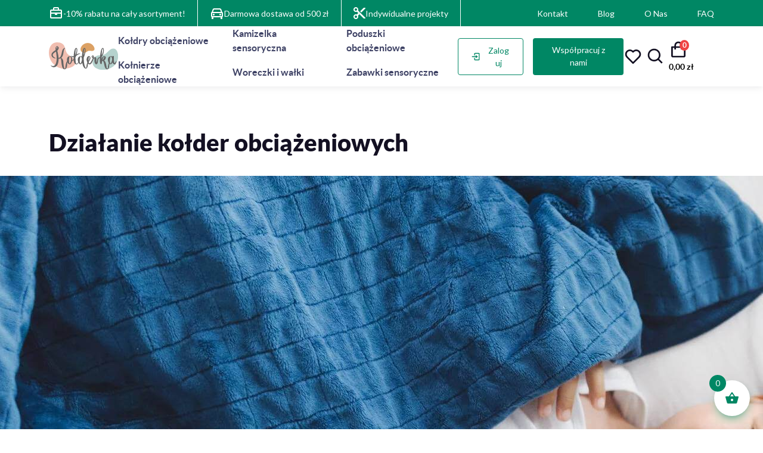

--- FILE ---
content_type: text/html; charset=UTF-8
request_url: https://kolderka.net/dzialanie-kolder-obciazeniowych/
body_size: 40971
content:
<!DOCTYPE HTML>
<html lang="pl-PL" prefix="og: https://ogp.me/ns#">
    <head>
        <meta charset="utf-8">
        <meta name="viewport" content="width=device-width, initial-scale=1">
        <meta name="facebook-domain-verification" content="gq5jaf3v3gcwyhvqbsauasf1lochas" />

        <title>Działanie kołder obciążeniowych - Sklep – kołdry obciążeniowe, kamizelki obciążeniowe | Kołderka</title>
                				<script>document.documentElement.className = document.documentElement.className + ' yes-js js_active js'</script>
				<style>img:is([sizes="auto" i], [sizes^="auto," i]) { contain-intrinsic-size: 3000px 1500px }</style>
	
<!-- Google Tag Manager for WordPress by gtm4wp.com -->
<script data-cfasync="false" data-pagespeed-no-defer>
	var gtm4wp_datalayer_name = "dataLayer";
	var dataLayer = dataLayer || [];
	const gtm4wp_use_sku_instead = false;
	const gtm4wp_currency = 'PLN';
	const gtm4wp_product_per_impression = 10;
	const gtm4wp_clear_ecommerce = false;
	const gtm4wp_datalayer_max_timeout = 2000;
</script>
<!-- End Google Tag Manager for WordPress by gtm4wp.com -->
<!-- Optymalizacja wyszukiwarek według Rank Math - https://rankmath.com/ -->
<meta name="description" content="Poznaj działanie kołder obciążeniowych! Sprawdź, jak wspierają sen, redukcję stresu, lęków oraz pomagają przy ADHD i autyzmie. Kołderka.net."/>
<meta name="robots" content="follow, index, max-snippet:-1, max-video-preview:-1, max-image-preview:large"/>
<link rel="canonical" href="https://kolderka.net/dzialanie-kolder-obciazeniowych/" />
<meta property="og:locale" content="pl_PL" />
<meta property="og:type" content="article" />
<meta property="og:title" content="Działanie kołder obciążeniowych - Sklep – kołdry obciążeniowe, kamizelki obciążeniowe | Kołderka" />
<meta property="og:description" content="Poznaj działanie kołder obciążeniowych! Sprawdź, jak wspierają sen, redukcję stresu, lęków oraz pomagają przy ADHD i autyzmie. Kołderka.net." />
<meta property="og:url" content="https://kolderka.net/dzialanie-kolder-obciazeniowych/" />
<meta property="og:site_name" content="Sklep – kołdry obciążeniowe, kamizelki obciążeniowe | Kołderka" />
<meta property="og:updated_time" content="2025-04-28T13:46:35+02:00" />
<meta property="og:image" content="https://kolderka.net/wp-content/uploads/2022/08/dzialanie-kolder-obciazeniowych-baner.jpg" />
<meta property="og:image:secure_url" content="https://kolderka.net/wp-content/uploads/2022/08/dzialanie-kolder-obciazeniowych-baner.jpg" />
<meta property="og:image:width" content="1920" />
<meta property="og:image:height" content="750" />
<meta property="og:image:alt" content="Działanie kołder obciążeniowych" />
<meta property="og:image:type" content="image/jpeg" />
<meta property="article:published_time" content="2022-08-25T09:05:03+02:00" />
<meta property="article:modified_time" content="2025-04-28T13:46:35+02:00" />
<meta name="twitter:card" content="summary_large_image" />
<meta name="twitter:title" content="Działanie kołder obciążeniowych - Sklep – kołdry obciążeniowe, kamizelki obciążeniowe | Kołderka" />
<meta name="twitter:description" content="Poznaj działanie kołder obciążeniowych! Sprawdź, jak wspierają sen, redukcję stresu, lęków oraz pomagają przy ADHD i autyzmie. Kołderka.net." />
<meta name="twitter:image" content="https://kolderka.net/wp-content/uploads/2022/08/dzialanie-kolder-obciazeniowych-baner.jpg" />
<script type="application/ld+json" class="rank-math-schema">{"@context":"https://schema.org","@graph":[{"@type":"Organization","@id":"https://kolderka.net/#organization","name":"Sklep \u2013 ko\u0142dry obci\u0105\u017ceniowe, kamizelki obci\u0105\u017ceniowe | Ko\u0142derka","url":"https://kolderka.net","logo":{"@type":"ImageObject","@id":"https://kolderka.net/#logo","url":"https://kolderka.net/wp-content/uploads/2022/12/logo.svg","contentUrl":"https://kolderka.net/wp-content/uploads/2022/12/logo.svg","caption":"Sklep \u2013 ko\u0142dry obci\u0105\u017ceniowe, kamizelki obci\u0105\u017ceniowe | Ko\u0142derka","inLanguage":"pl-PL","width":"","height":""}},{"@type":"WebSite","@id":"https://kolderka.net/#website","url":"https://kolderka.net","name":"Sklep \u2013 ko\u0142dry obci\u0105\u017ceniowe, kamizelki obci\u0105\u017ceniowe | Ko\u0142derka","publisher":{"@id":"https://kolderka.net/#organization"},"inLanguage":"pl-PL"},{"@type":"ImageObject","@id":"https://kolderka.net/wp-content/uploads/2022/08/dzialanie-kolder-obciazeniowych-baner.jpg","url":"https://kolderka.net/wp-content/uploads/2022/08/dzialanie-kolder-obciazeniowych-baner.jpg","width":"1920","height":"750","inLanguage":"pl-PL"},{"@type":"BreadcrumbList","@id":"https://kolderka.net/dzialanie-kolder-obciazeniowych/#breadcrumb","itemListElement":[{"@type":"ListItem","position":"1","item":{"@id":"https://kolderka.net","name":"Strona g\u0142\u00f3wna"}},{"@type":"ListItem","position":"2","item":{"@id":"https://kolderka.net/dzialanie-kolder-obciazeniowych/","name":"Dzia\u0142anie ko\u0142der obci\u0105\u017ceniowych"}}]},{"@type":"WebPage","@id":"https://kolderka.net/dzialanie-kolder-obciazeniowych/#webpage","url":"https://kolderka.net/dzialanie-kolder-obciazeniowych/","name":"Dzia\u0142anie ko\u0142der obci\u0105\u017ceniowych - Sklep \u2013 ko\u0142dry obci\u0105\u017ceniowe, kamizelki obci\u0105\u017ceniowe | Ko\u0142derka","datePublished":"2022-08-25T09:05:03+02:00","dateModified":"2025-04-28T13:46:35+02:00","isPartOf":{"@id":"https://kolderka.net/#website"},"primaryImageOfPage":{"@id":"https://kolderka.net/wp-content/uploads/2022/08/dzialanie-kolder-obciazeniowych-baner.jpg"},"inLanguage":"pl-PL","breadcrumb":{"@id":"https://kolderka.net/dzialanie-kolder-obciazeniowych/#breadcrumb"}},{"@type":"Person","@id":"https://kolderka.net/author/marcin-it/","name":"Marcin IT","url":"https://kolderka.net/author/marcin-it/","image":{"@type":"ImageObject","@id":"https://secure.gravatar.com/avatar/cd9090d5d9b4fbee555321218ae5e83433761bfcb20df8ccd65a1577753ddf33?s=96&amp;d=mm&amp;r=g","url":"https://secure.gravatar.com/avatar/cd9090d5d9b4fbee555321218ae5e83433761bfcb20df8ccd65a1577753ddf33?s=96&amp;d=mm&amp;r=g","caption":"Marcin IT","inLanguage":"pl-PL"},"worksFor":{"@id":"https://kolderka.net/#organization"}},{"@type":"Article","headline":"Dzia\u0142anie ko\u0142der obci\u0105\u017ceniowych - Sklep \u2013 ko\u0142dry obci\u0105\u017ceniowe, kamizelki obci\u0105\u017ceniowe | Ko\u0142derka","datePublished":"2022-08-25T09:05:03+02:00","dateModified":"2025-04-28T13:46:35+02:00","author":{"@id":"https://kolderka.net/author/marcin-it/","name":"Marcin IT"},"publisher":{"@id":"https://kolderka.net/#organization"},"description":"Poznaj dzia\u0142anie ko\u0142der obci\u0105\u017ceniowych! Sprawd\u017a, jak wspieraj\u0105 sen, redukcj\u0119 stresu, l\u0119k\u00f3w oraz pomagaj\u0105 przy ADHD i autyzmie. Ko\u0142derka.net.","name":"Dzia\u0142anie ko\u0142der obci\u0105\u017ceniowych - Sklep \u2013 ko\u0142dry obci\u0105\u017ceniowe, kamizelki obci\u0105\u017ceniowe | Ko\u0142derka","@id":"https://kolderka.net/dzialanie-kolder-obciazeniowych/#richSnippet","isPartOf":{"@id":"https://kolderka.net/dzialanie-kolder-obciazeniowych/#webpage"},"image":{"@id":"https://kolderka.net/wp-content/uploads/2022/08/dzialanie-kolder-obciazeniowych-baner.jpg"},"inLanguage":"pl-PL","mainEntityOfPage":{"@id":"https://kolderka.net/dzialanie-kolder-obciazeniowych/#webpage"}}]}</script>
<!-- /Wtyczka Rank Math WordPress SEO -->

<script type='application/javascript' id='pys-version-script'>console.log('PixelYourSite PRO version 12.3.4');</script>
<link rel='dns-prefetch' href='//www.googletagmanager.com' />

<link rel='stylesheet' id='wp-block-library-css' href='https://kolderka.net/wp-includes/css/dist/block-library/style.min.css?ver=6.8.3'  media='all' />
<style id='classic-theme-styles-inline-css' >
/*! This file is auto-generated */
.wp-block-button__link{color:#fff;background-color:#32373c;border-radius:9999px;box-shadow:none;text-decoration:none;padding:calc(.667em + 2px) calc(1.333em + 2px);font-size:1.125em}.wp-block-file__button{background:#32373c;color:#fff;text-decoration:none}
</style>
<link data-minify="1" rel='stylesheet' id='jquery-selectBox-css' href='https://kolderka.net/wp-content/cache/min/1/wp-content/plugins/yith-woocommerce-wishlist/assets/css/jquery.selectBox.css?ver=1765437775'  media='all' />
<link data-minify="1" rel='stylesheet' id='woocommerce_prettyPhoto_css-css' href='https://kolderka.net/wp-content/cache/min/1/wp-content/plugins/woocommerce/assets/css/prettyPhoto.css?ver=1765437775'  media='all' />
<link data-minify="1" rel='stylesheet' id='yith-wcwl-main-css' href='https://kolderka.net/wp-content/cache/min/1/wp-content/plugins/yith-woocommerce-wishlist/assets/css/style.css?ver=1765437775'  media='all' />
<style id='yith-wcwl-main-inline-css' >
 :root { --add-to-wishlist-icon-color: #000000; --added-to-wishlist-icon-color: #000000; --color-add-to-wishlist-background: #333333; --color-add-to-wishlist-text: #FFFFFF; --color-add-to-wishlist-border: #333333; --color-add-to-wishlist-background-hover: #333333; --color-add-to-wishlist-text-hover: #FFFFFF; --color-add-to-wishlist-border-hover: #333333; --rounded-corners-radius: 1px; --color-add-to-cart-background: #333333; --color-add-to-cart-text: #FFFFFF; --color-add-to-cart-border: #333333; --color-add-to-cart-background-hover: #4F4F4F; --color-add-to-cart-text-hover: #FFFFFF; --color-add-to-cart-border-hover: #4F4F4F; --add-to-cart-rounded-corners-radius: 16px; --color-button-style-1-background: #333333; --color-button-style-1-text: #FFFFFF; --color-button-style-1-border: #333333; --color-button-style-1-background-hover: #4F4F4F; --color-button-style-1-text-hover: #FFFFFF; --color-button-style-1-border-hover: #4F4F4F; --color-button-style-2-background: #333333; --color-button-style-2-text: #FFFFFF; --color-button-style-2-border: #333333; --color-button-style-2-background-hover: #4F4F4F; --color-button-style-2-text-hover: #FFFFFF; --color-button-style-2-border-hover: #4F4F4F; --color-wishlist-table-background: #FFFFFF; --color-wishlist-table-text: #6d6c6c; --color-wishlist-table-border: #FFFFFF; --color-headers-background: #F4F4F4; --color-share-button-color: #FFFFFF; --color-share-button-color-hover: #FFFFFF; --color-fb-button-background: #39599E; --color-fb-button-background-hover: #595A5A; --color-tw-button-background: #45AFE2; --color-tw-button-background-hover: #595A5A; --color-pr-button-background: #AB2E31; --color-pr-button-background-hover: #595A5A; --color-em-button-background: #FBB102; --color-em-button-background-hover: #595A5A; --color-wa-button-background: #00A901; --color-wa-button-background-hover: #595A5A; --feedback-duration: 3s } 
 :root { --add-to-wishlist-icon-color: #000000; --added-to-wishlist-icon-color: #000000; --color-add-to-wishlist-background: #333333; --color-add-to-wishlist-text: #FFFFFF; --color-add-to-wishlist-border: #333333; --color-add-to-wishlist-background-hover: #333333; --color-add-to-wishlist-text-hover: #FFFFFF; --color-add-to-wishlist-border-hover: #333333; --rounded-corners-radius: 1px; --color-add-to-cart-background: #333333; --color-add-to-cart-text: #FFFFFF; --color-add-to-cart-border: #333333; --color-add-to-cart-background-hover: #4F4F4F; --color-add-to-cart-text-hover: #FFFFFF; --color-add-to-cart-border-hover: #4F4F4F; --add-to-cart-rounded-corners-radius: 16px; --color-button-style-1-background: #333333; --color-button-style-1-text: #FFFFFF; --color-button-style-1-border: #333333; --color-button-style-1-background-hover: #4F4F4F; --color-button-style-1-text-hover: #FFFFFF; --color-button-style-1-border-hover: #4F4F4F; --color-button-style-2-background: #333333; --color-button-style-2-text: #FFFFFF; --color-button-style-2-border: #333333; --color-button-style-2-background-hover: #4F4F4F; --color-button-style-2-text-hover: #FFFFFF; --color-button-style-2-border-hover: #4F4F4F; --color-wishlist-table-background: #FFFFFF; --color-wishlist-table-text: #6d6c6c; --color-wishlist-table-border: #FFFFFF; --color-headers-background: #F4F4F4; --color-share-button-color: #FFFFFF; --color-share-button-color-hover: #FFFFFF; --color-fb-button-background: #39599E; --color-fb-button-background-hover: #595A5A; --color-tw-button-background: #45AFE2; --color-tw-button-background-hover: #595A5A; --color-pr-button-background: #AB2E31; --color-pr-button-background-hover: #595A5A; --color-em-button-background: #FBB102; --color-em-button-background-hover: #595A5A; --color-wa-button-background: #00A901; --color-wa-button-background-hover: #595A5A; --feedback-duration: 3s } 
</style>
<style id='global-styles-inline-css' >
:root{--wp--preset--aspect-ratio--square: 1;--wp--preset--aspect-ratio--4-3: 4/3;--wp--preset--aspect-ratio--3-4: 3/4;--wp--preset--aspect-ratio--3-2: 3/2;--wp--preset--aspect-ratio--2-3: 2/3;--wp--preset--aspect-ratio--16-9: 16/9;--wp--preset--aspect-ratio--9-16: 9/16;--wp--preset--color--black: #000000;--wp--preset--color--cyan-bluish-gray: #abb8c3;--wp--preset--color--white: #ffffff;--wp--preset--color--pale-pink: #f78da7;--wp--preset--color--vivid-red: #cf2e2e;--wp--preset--color--luminous-vivid-orange: #ff6900;--wp--preset--color--luminous-vivid-amber: #fcb900;--wp--preset--color--light-green-cyan: #7bdcb5;--wp--preset--color--vivid-green-cyan: #00d084;--wp--preset--color--pale-cyan-blue: #8ed1fc;--wp--preset--color--vivid-cyan-blue: #0693e3;--wp--preset--color--vivid-purple: #9b51e0;--wp--preset--gradient--vivid-cyan-blue-to-vivid-purple: linear-gradient(135deg,rgba(6,147,227,1) 0%,rgb(155,81,224) 100%);--wp--preset--gradient--light-green-cyan-to-vivid-green-cyan: linear-gradient(135deg,rgb(122,220,180) 0%,rgb(0,208,130) 100%);--wp--preset--gradient--luminous-vivid-amber-to-luminous-vivid-orange: linear-gradient(135deg,rgba(252,185,0,1) 0%,rgba(255,105,0,1) 100%);--wp--preset--gradient--luminous-vivid-orange-to-vivid-red: linear-gradient(135deg,rgba(255,105,0,1) 0%,rgb(207,46,46) 100%);--wp--preset--gradient--very-light-gray-to-cyan-bluish-gray: linear-gradient(135deg,rgb(238,238,238) 0%,rgb(169,184,195) 100%);--wp--preset--gradient--cool-to-warm-spectrum: linear-gradient(135deg,rgb(74,234,220) 0%,rgb(151,120,209) 20%,rgb(207,42,186) 40%,rgb(238,44,130) 60%,rgb(251,105,98) 80%,rgb(254,248,76) 100%);--wp--preset--gradient--blush-light-purple: linear-gradient(135deg,rgb(255,206,236) 0%,rgb(152,150,240) 100%);--wp--preset--gradient--blush-bordeaux: linear-gradient(135deg,rgb(254,205,165) 0%,rgb(254,45,45) 50%,rgb(107,0,62) 100%);--wp--preset--gradient--luminous-dusk: linear-gradient(135deg,rgb(255,203,112) 0%,rgb(199,81,192) 50%,rgb(65,88,208) 100%);--wp--preset--gradient--pale-ocean: linear-gradient(135deg,rgb(255,245,203) 0%,rgb(182,227,212) 50%,rgb(51,167,181) 100%);--wp--preset--gradient--electric-grass: linear-gradient(135deg,rgb(202,248,128) 0%,rgb(113,206,126) 100%);--wp--preset--gradient--midnight: linear-gradient(135deg,rgb(2,3,129) 0%,rgb(40,116,252) 100%);--wp--preset--font-size--small: 13px;--wp--preset--font-size--medium: 20px;--wp--preset--font-size--large: 36px;--wp--preset--font-size--x-large: 42px;--wp--preset--spacing--20: 0.44rem;--wp--preset--spacing--30: 0.67rem;--wp--preset--spacing--40: 1rem;--wp--preset--spacing--50: 1.5rem;--wp--preset--spacing--60: 2.25rem;--wp--preset--spacing--70: 3.38rem;--wp--preset--spacing--80: 5.06rem;--wp--preset--shadow--natural: 6px 6px 9px rgba(0, 0, 0, 0.2);--wp--preset--shadow--deep: 12px 12px 50px rgba(0, 0, 0, 0.4);--wp--preset--shadow--sharp: 6px 6px 0px rgba(0, 0, 0, 0.2);--wp--preset--shadow--outlined: 6px 6px 0px -3px rgba(255, 255, 255, 1), 6px 6px rgba(0, 0, 0, 1);--wp--preset--shadow--crisp: 6px 6px 0px rgba(0, 0, 0, 1);}:where(.is-layout-flex){gap: 0.5em;}:where(.is-layout-grid){gap: 0.5em;}body .is-layout-flex{display: flex;}.is-layout-flex{flex-wrap: wrap;align-items: center;}.is-layout-flex > :is(*, div){margin: 0;}body .is-layout-grid{display: grid;}.is-layout-grid > :is(*, div){margin: 0;}:where(.wp-block-columns.is-layout-flex){gap: 2em;}:where(.wp-block-columns.is-layout-grid){gap: 2em;}:where(.wp-block-post-template.is-layout-flex){gap: 1.25em;}:where(.wp-block-post-template.is-layout-grid){gap: 1.25em;}.has-black-color{color: var(--wp--preset--color--black) !important;}.has-cyan-bluish-gray-color{color: var(--wp--preset--color--cyan-bluish-gray) !important;}.has-white-color{color: var(--wp--preset--color--white) !important;}.has-pale-pink-color{color: var(--wp--preset--color--pale-pink) !important;}.has-vivid-red-color{color: var(--wp--preset--color--vivid-red) !important;}.has-luminous-vivid-orange-color{color: var(--wp--preset--color--luminous-vivid-orange) !important;}.has-luminous-vivid-amber-color{color: var(--wp--preset--color--luminous-vivid-amber) !important;}.has-light-green-cyan-color{color: var(--wp--preset--color--light-green-cyan) !important;}.has-vivid-green-cyan-color{color: var(--wp--preset--color--vivid-green-cyan) !important;}.has-pale-cyan-blue-color{color: var(--wp--preset--color--pale-cyan-blue) !important;}.has-vivid-cyan-blue-color{color: var(--wp--preset--color--vivid-cyan-blue) !important;}.has-vivid-purple-color{color: var(--wp--preset--color--vivid-purple) !important;}.has-black-background-color{background-color: var(--wp--preset--color--black) !important;}.has-cyan-bluish-gray-background-color{background-color: var(--wp--preset--color--cyan-bluish-gray) !important;}.has-white-background-color{background-color: var(--wp--preset--color--white) !important;}.has-pale-pink-background-color{background-color: var(--wp--preset--color--pale-pink) !important;}.has-vivid-red-background-color{background-color: var(--wp--preset--color--vivid-red) !important;}.has-luminous-vivid-orange-background-color{background-color: var(--wp--preset--color--luminous-vivid-orange) !important;}.has-luminous-vivid-amber-background-color{background-color: var(--wp--preset--color--luminous-vivid-amber) !important;}.has-light-green-cyan-background-color{background-color: var(--wp--preset--color--light-green-cyan) !important;}.has-vivid-green-cyan-background-color{background-color: var(--wp--preset--color--vivid-green-cyan) !important;}.has-pale-cyan-blue-background-color{background-color: var(--wp--preset--color--pale-cyan-blue) !important;}.has-vivid-cyan-blue-background-color{background-color: var(--wp--preset--color--vivid-cyan-blue) !important;}.has-vivid-purple-background-color{background-color: var(--wp--preset--color--vivid-purple) !important;}.has-black-border-color{border-color: var(--wp--preset--color--black) !important;}.has-cyan-bluish-gray-border-color{border-color: var(--wp--preset--color--cyan-bluish-gray) !important;}.has-white-border-color{border-color: var(--wp--preset--color--white) !important;}.has-pale-pink-border-color{border-color: var(--wp--preset--color--pale-pink) !important;}.has-vivid-red-border-color{border-color: var(--wp--preset--color--vivid-red) !important;}.has-luminous-vivid-orange-border-color{border-color: var(--wp--preset--color--luminous-vivid-orange) !important;}.has-luminous-vivid-amber-border-color{border-color: var(--wp--preset--color--luminous-vivid-amber) !important;}.has-light-green-cyan-border-color{border-color: var(--wp--preset--color--light-green-cyan) !important;}.has-vivid-green-cyan-border-color{border-color: var(--wp--preset--color--vivid-green-cyan) !important;}.has-pale-cyan-blue-border-color{border-color: var(--wp--preset--color--pale-cyan-blue) !important;}.has-vivid-cyan-blue-border-color{border-color: var(--wp--preset--color--vivid-cyan-blue) !important;}.has-vivid-purple-border-color{border-color: var(--wp--preset--color--vivid-purple) !important;}.has-vivid-cyan-blue-to-vivid-purple-gradient-background{background: var(--wp--preset--gradient--vivid-cyan-blue-to-vivid-purple) !important;}.has-light-green-cyan-to-vivid-green-cyan-gradient-background{background: var(--wp--preset--gradient--light-green-cyan-to-vivid-green-cyan) !important;}.has-luminous-vivid-amber-to-luminous-vivid-orange-gradient-background{background: var(--wp--preset--gradient--luminous-vivid-amber-to-luminous-vivid-orange) !important;}.has-luminous-vivid-orange-to-vivid-red-gradient-background{background: var(--wp--preset--gradient--luminous-vivid-orange-to-vivid-red) !important;}.has-very-light-gray-to-cyan-bluish-gray-gradient-background{background: var(--wp--preset--gradient--very-light-gray-to-cyan-bluish-gray) !important;}.has-cool-to-warm-spectrum-gradient-background{background: var(--wp--preset--gradient--cool-to-warm-spectrum) !important;}.has-blush-light-purple-gradient-background{background: var(--wp--preset--gradient--blush-light-purple) !important;}.has-blush-bordeaux-gradient-background{background: var(--wp--preset--gradient--blush-bordeaux) !important;}.has-luminous-dusk-gradient-background{background: var(--wp--preset--gradient--luminous-dusk) !important;}.has-pale-ocean-gradient-background{background: var(--wp--preset--gradient--pale-ocean) !important;}.has-electric-grass-gradient-background{background: var(--wp--preset--gradient--electric-grass) !important;}.has-midnight-gradient-background{background: var(--wp--preset--gradient--midnight) !important;}.has-small-font-size{font-size: var(--wp--preset--font-size--small) !important;}.has-medium-font-size{font-size: var(--wp--preset--font-size--medium) !important;}.has-large-font-size{font-size: var(--wp--preset--font-size--large) !important;}.has-x-large-font-size{font-size: var(--wp--preset--font-size--x-large) !important;}
:where(.wp-block-post-template.is-layout-flex){gap: 1.25em;}:where(.wp-block-post-template.is-layout-grid){gap: 1.25em;}
:where(.wp-block-columns.is-layout-flex){gap: 2em;}:where(.wp-block-columns.is-layout-grid){gap: 2em;}
:root :where(.wp-block-pullquote){font-size: 1.5em;line-height: 1.6;}
</style>
<link data-minify="1" rel='stylesheet' id='dashicons-css' href='https://kolderka.net/wp-content/cache/min/1/wp-includes/css/dashicons.min.css?ver=1765437775'  media='all' />
<style id='dashicons-inline-css' >
[data-font="Dashicons"]:before {font-family: 'Dashicons' !important;content: attr(data-icon) !important;speak: none !important;font-weight: normal !important;font-variant: normal !important;text-transform: none !important;line-height: 1 !important;font-style: normal !important;-webkit-font-smoothing: antialiased !important;-moz-osx-font-smoothing: grayscale !important;}
</style>
<link data-minify="1" rel='stylesheet' id='pewc-style-css' href='https://kolderka.net/wp-content/cache/min/1/wp-content/plugins/product-extras-for-woocommerce/assets/css/style.css?ver=1765437775'  media='all' />
<style id='pewc-style-inline-css' >

	ul.pewc-product-extra-groups label {
		font-weight: normal !important
	}
	.pewc-preset-style .child-product-wrapper {
		-webkit-justify-content: space-around;
		justify-content: space-around
	}
	.pewc-item-field-wrapper label {
		cursor: pointer
	}
	.pewc-preset-style .pewc-radio-images-wrapper:not(.pewc-components-wrapper),
	.pewc-preset-style .pewc-checkboxes-images-wrapper:not(.pewc-components-wrapper) {
		-webkit-justify-content: space-between;
		justify-content: space-between
	}
	.pewc-preset-style .pewc-radio-list-wrapper .pewc-radio-wrapper,
	.pewc-preset-style .pewc-checkboxes-list-wrapper .pewc-checkbox-wrapper {
		position: relative;
	}
	.pewc-preset-style .pewc-item-products input[type=number].pewc-child-quantity-field.pewc-independent-quantity-field {
		margin-top: 0
	}
	.pewc-preset-style input[type=number].pewc-child-quantity-field {
		margin-left: 0
	}
	.pewc-product-extra-groups .dd-options li {
		margin-bottom: 0
	}
	.pewc-product-extra-groups .dd-options li a,
	.pewc-product-extra-groups .dd-selected {
		padding: 1em
	}
	.pewc-product-extra-groups .dd-pointer {
		right: 1em
	}
	.pewc-product-extra-groups .dd-pointer:after {
		content: "";
	  width: 0.8em;
	  height: 0.5em;
	  background-color: var(--select-arrow);
	  clip-path: polygon(100% 0%, 0 0%, 50% 100%);
	}
	p.pewc-description {
		margin-top: 1em
	}
	
	.pewc-style-shadow .pewc-item {
		padding: 2em;
		margin-bottom: 3em;
		box-shadow: 0px 23px 56px #f1f1f1;
		background: transparent;
		border: 2px solid #f7f7f7;
		border-radius: 0.5em;
		transition: 0.3s box-shadow
	}
	.pewc-style-shadow .pewc-groups-standard .pewc-item {
		width: 95%;
	}
	.pewc-preset-style .pewc-checkbox-form-label,
	.pewc-preset-style .pewc-radio-form-label,
	.pewc-preset-style .pewc-item-field-wrapper,
	.pewc-preset-style .pewc-item-checkbox label {
		display: block;
		position: relative;
		margin-bottom: 12px;
		cursor: pointer;
		-webkit-user-select: none;
		-moz-user-select: none;
		-ms-user-select: none;
		user-select: none;
	}
	.pewc-preset-style .pewc-force-quantity .pewc-component-wrapper,
	.pewc-preset-style .pewc-force-quantity .pewc-component-wrapper img {
		cursor: not-allowed
	}
	.pewc-preset-style .has-enhanced-tooltip .pewc-item-field-wrapper {
		cursor: auto;
	}
	.pewc-preset-style .has-enhanced-tooltip span.pewc-tooltip-button {
		color: rgba( 33,150,243, 1 );
	}
	.pewc-preset-style .has-enhanced-tooltip span.pewc-tooltip-button:hover {
		color: inherit;
	}
	
	.pewc-preset-style .pewc-checkbox-form-label label,
	.pewc-preset-style .pewc-radio-form-label label,
	.pewc-preset-style .pewc-option-list .pewc-item-field-wrapper label,
	.pewc-preset-style .pewc-checkboxes-list-desc-wrapper,
	.pewc-preset-style .pewc-radio-list-desc-wrapper,
	.pewc-preset-style .pewc-option-list td label {
		padding-left: 35px;
	}
	.pewc-preset-style label.pewc-field-label {
		padding-left: 0
	}
	.pewc-preset-style .pewc-checkbox-form-label input,
	.pewc-preset-style .pewc-radio-form-label input,
	.pewc-preset-style .pewc-item-field-wrapper input[type="checkbox"],
	.pewc-preset-style .pewc-item-field-wrapper input[type="radio"],
	.pewc-preset-style input[type="checkbox"].pewc-form-field,
	.pewc-preset-style input[type="checkbox"].pewc-checkbox-form-field,
	.pewc-preset-style input[type="radio"].pewc-radio-form-field {
		position: absolute;
		opacity: 0;
		cursor: pointer;
		height: 0;
		width: 0;
	}
	.pewc-preset-style .pewc-checkbox-form-label span.pewc-theme-element,
	.pewc-preset-style .pewc-radio-form-label span.pewc-theme-element,
	.pewc-preset-style .pewc-item-field-wrapper span.pewc-theme-element,
	.pewc-preset-style .pewc-item-checkbox span.pewc-theme-element,
	.pewc-preset-style .pewc-checkbox-wrapper span.pewc-theme-element,
	.pewc-preset-style .pewc-radio-wrapper span.pewc-theme-element {
		content: "";
		position: absolute;
		top: 0;
		left: 0;
		height: 25px;
		width: 25px;
		background: #eee;
		cursor: pointer
	}
	.pewc-style-colour .pewc-checkbox-form-label span.pewc-theme-element,
	.pewc-style-colour .pewc-radio-form-label span.pewc-theme-element,
	.pewc-style-colour .pewc-item-field-wrapper span.pewc-theme-element,
	.pewc-style-colour .pewc-item-checkbox span.pewc-theme-element,
	.pewc-style-colour .pewc-checkbox-wrapper span.pewc-theme-element,
	.pewc-style-colour .pewc-radio-wrapper span.pewc-theme-element {
		background: rgba( 33,150,243, 0.2 );
	}
	.pewc-preset-style .pewc-item-field-wrapper .pewc-checkboxes-list-wrapper span.pewc-theme-element,
	.pewc-preset-style .pewc-item-field-wrapper .pewc-radio-list-wrapper span.pewc-theme-element,
	.pewc-style-colour .pewc-checkbox-wrapper span.pewc-theme-element {
		top: 50%;
		transform: translateY( -50% )
	}
	.pewc-preset-style .pewc-radio-form-label span.pewc-theme-element,
	.pewc-preset-style .pewc-radio-list-label-wrapper span.pewc-theme-element,
	.pewc-preset-style .pewc-radio-wrapper span.pewc-theme-element {
		border-radius: 50%
	}
	.pewc-preset-style .pewc-checkbox-form-label span.pewc-theme-element:hover,
	.pewc-preset-style .pewc-radio-form-label span.pewc-theme-element:hover,
	.pewc-preset-style .pewc-item-field-wrapper span.pewc-theme-element:hover,
	.pewc-preset-style .pewc-item-checkbox span.pewc-theme-element:hover,
	.pewc-style-colour .pewc-checkbox-wrapper span.pewc-theme-element:hover,
	.pewc-style-colour .pewc-radio-wrapper span.pewc-theme-element:hover {
		background: #ddd;
		transition: background 0.2s;
	}
	.pewc-style-colour .pewc-checkbox-form-label span.pewc-theme-element:hover,
	.pewc-style-colour .pewc-radio-form-label span.pewc-theme-element:hover,
	.pewc-style-colour .pewc-item-field-wrapper span.pewc-theme-element:hover,
	.pewc-style-colour .pewc-item-checkbox span.pewc-theme-element:hover,
	.pewc-style-colour .pewc-checkbox-wrapper span.pewc-theme-element:hover,
	.pewc-style-colour .pewc-radio-wrapper span.pewc-theme-element:hover {
		background: rgba( 33,150,243, 0.4 );
	}
	.pewc-preset-style .pewc-checkbox-form-label input:checked ~ span.pewc-theme-element,
	.pewc-preset-style .pewc-radio-form-label input:checked ~ span.pewc-theme-element,
	.pewc-preset-style .pewc-item-field-wrapper input:checked ~ span.pewc-theme-element,
	.pewc-preset-style .pewc-item-checkbox input:checked ~ span.pewc-theme-element,
	.pewc-preset-style .pewc-checkbox-wrapper input:checked ~ span.pewc-theme-element,
	.pewc-preset-style .pewc-radio-wrapper input:checked ~ span.pewc-theme-element {
		background: #2196F3;
	}
	.pewc-preset-style span.pewc-theme-element:after {
		content: "";
		position: absolute;
		display: none;
	}
	.pewc-preset-style .pewc-checkbox-form-label input:checked ~ span.pewc-theme-element:after,
	.pewc-preset-style .pewc-radio-form-label input:checked ~ span.pewc-theme-element:after,
	.pewc-preset-style .pewc-item-field-wrapper input:checked ~ span.pewc-theme-element:after,
	.pewc-preset-style .pewc-item-checkbox input:checked ~ span.pewc-theme-element:after,
	.pewc-preset-style .pewc-checkbox-wrapper input:checked ~ span.pewc-theme-element:after,
	.pewc-preset-style .pewc-radio-wrapper input:checked ~ span.pewc-theme-element:after {
		display: block;
	}
	.pewc-preset-style .pewc-checkbox-form-label span.pewc-theme-element:after,
	.pewc-preset-style .pewc-item-field-wrapper span.pewc-theme-element:after,
	.pewc-preset-style .pewc-item-checkbox span.pewc-theme-element:after,
	.pewc-preset-style .pewc-checkbox-wrapper span.pewc-theme-element:after,
	.pewc-preset-style .pewc-radio-wrapper span.pewc-theme-element:after {
		left: 9px;
		top: 5px;
		width: 5px;
		height: 10px;
		border: solid white;
		border-width: 0 3px 3px 0;
		-webkit-transform: rotate(45deg);
		-ms-transform: rotate(45deg);
		transform: rotate(45deg);
	}
	.pewc-preset-style .pewc-radio-form-label span.pewc-theme-element:after,
	.pewc-preset-style .pewc-radio-list-label-wrapper span.pewc-theme-element:after {
		top: 7px;
	  left: 7px;
	  width: 8px;
	  height: 8px;
	  border-radius: 50%;
	  background: white;
	}
	.pewc-preset-style .pewc-radio-image-wrapper,
	.pewc-preset-style .pewc-checkbox-image-wrapper {
		border: 2px solid #eee;
		padding: 0.5em;
		position: relative
	}
	.pewc-preset-style .pewc-item-products-radio .pewc-theme-element,
	.pewc-preset-style .pewc-item-products-checkboxes .pewc-theme-element,
	.pewc-preset-style .pewc-item-products-components .pewc-theme-element,
	.pewc-preset-style .pewc-item-image_swatch .pewc-theme-element {
		display: none
	}
	.pewc-preset-style.pewc-show-inputs .pewc-item-products-radio .checked .pewc-theme-element,
	.pewc-preset-style.pewc-show-inputs .pewc-item-products-checkboxes .checked .pewc-theme-element,
	.pewc-preset-style.pewc-show-inputs .pewc-item-products-components .checked .pewc-theme-element,
	.pewc-preset-style.pewc-show-inputs .pewc-item-image_swatch .checked .pewc-theme-element {
		display: block;
		top: 2px;
		left: 2px
	}
	.pewc-preset-style.pewc-show-inputs .pewc-radio-image-wrapper,
	.pewc-preset-style.pewc-show-inputs .pewc-checkbox-image-wrapper {
		border-width: 4px
	}
	.pewc-preset-style .pewc-item[not:.pewc-circular-swatches] .pewc-radio-image-wrapper.checked,
	.pewc-preset-style .pewc-item[not:.pewc-circular-swatches] .pewc-radio-image-wrapper:not(.pewc-checkbox-disabled):hover,
	.pewc-preset-style .pewc-item[not:.pewc-circular-swatches] .pewc-checkbox-image-wrapper.checked,
	.pewc-preset-style .child-product-wrapper:not(.pewc-column-wrapper) .pewc-checkbox-image-wrapper:not(.pewc-checkbox-disabled):hover {
		border: 2px solid #2196F3
	}
	.pewc-preset-style .pewc-radio-image-wrapper label input:checked + img,
	.pewc-preset-style .pewc-checkbox-image-wrapper label input:checked + img {
		border: 0
	}
	.pewc-preset-style .pewc-item-image_swatch .pewc-checkboxes-images-wrapper .pewc-checkbox-image-wrapper,
	.pewc-preset-style ul.pewc-product-extra-groups .pewc-item-image_swatch.pewc-item label,
	.pewc-preset-style .pewc-item-products .child-product-wrapper:not(.pewc-column-wrapper) .pewc-checkbox-image-wrapper:not(.pewc-component-wrapper),
	.pewc-preset-style .pewc-item-products .child-product-wrapper .pewc-radio-image-wrapper:not(.pewc-component-wrapper),
	.pewc-preset-style ul.pewc-product-extra-groups .pewc-item-products.pewc-item label {
		display: -webkit-flex !important;
		display: flex !important;
		-webkit-flex-direction: column;
		flex-direction: column;
	}
	.pewc-quantity-layout-grid .pewc-preset-style .pewc-checkbox-desc-wrapper,
	.pewc-quantity-layout-grid .pewc-preset-style .pewc-radio-desc-wrapper {
		margin-top: auto;
	}
	.pewc-preset-style .products-quantities-independent:not(.pewc-column-wrapper) .pewc-checkbox-desc-wrapper,
	.pewc-preset-style .products-quantities-independent:not(.pewc-column-wrapper) .pewc-radio-desc-wrapper {
		display: grid;
    	grid-template-columns: 80px 1fr;
		-webkit-align-items: center;
		align-items: center
	}
	.pewc-preset-style .pewc-text-swatch .pewc-checkbox-form-label:hover,
    .pewc-preset-style .pewc-text-swatch .pewc-radio-form-label:hover {
      border-color: #2196F3;
    }
	.pewc-preset-style .pewc-text-swatch .pewc-checkbox-form-label.active-swatch,
    .pewc-preset-style .pewc-text-swatch .pewc-radio-form-label.active-swatch {
		border-color: #2196F3;
      	background: #2196F3;
	  	color: #fff;
    }
	.pewc-range-slider {
		color: #2196F3;
	}
	.pewc-preset-style .wp-color-result-text {
		background-color: #f1f1f1;
    	/* padding: 0.5em 1em; */
	}
	.pewc-preset-style .pewc-item-field-wrapper .wp-color-result {
		padding-left: 3em !important;
    	font-size: inherit !important;
	}
	.pewc-preset-style .pewc-item input[type=number],
	.pewc-preset-style .pewc-item input[type=text],
	.pewc-preset-style .pewc-item textarea {
		padding: 0.5em 1em;
		background-color: #f7f7f7;
		outline: 0;
		border: 0;
		-webkit-appearance: none;
		box-sizing: border-box;
		font-weight: normal;
		box-shadow: none;
	}
	.pewc-style-simple .pewc-item input[type=number],
	.pewc-style-simple .pewc-item input[type=text],
	.pewc-style-simple .pewc-item textarea {
		background: none;
		border: 1px solid #ccc
	}
	.pewc-style-colour .pewc-item input[type=number],
	.pewc-style-colour .pewc-item input[type=text],
	.pewc-style-colour .pewc-item textarea {
    	background: rgba( 33,150,243, 0.1 );
	}
	.pewc-preset-style input[type=number]:focus,
	.pewc-preset-style input[type=text]:focus,
	.pewc-preset-style textarea:focus {
    	border: 1px solid rgba( 33,150,243, 0.2 );
	}
	.pewc-style-colour .dropzone {
		border-color: #2196F3;
		background: rgba( 33,150,243, 0.1 )
	}
	.pewc-select-wrapper select {
		background-color: transparent;
		border: none;
		padding: 0 1em 0 0;
		margin: 0;
		width: 100%;
		font-family: inherit;
		font-size: inherit;
		cursor: inherit;
		line-height: inherit;
		outline: none
	}
	.pewc-select-wrapper {
		width: 100%;
		border: 2px solid #eee;
		border-radius: 0;
		padding: 0.75em 0.75em;
		cursor: pointer;
		line-height: 1.1;
		background-color: #fff
	}
	.pewc-preset-style .select2-container--default .select2-selection--single {
		border: 2px solid #eee;
		border-radius: 0;
	}
	.pewc-preset-style .select2-container .select2-selection--single {
		height: auto;
		padding: 0.5em;
	}
	.pewc-preset-style .select2-container--default .select2-selection--single .select2-selection__arrow {
    top: 50%;
    transform: translateY(-50%);
	}
	.pewc-preset-style .dd-select {
		border: 2px solid #eee;
		background: white !important
	}
	.pewc-style-rounded .pewc-item-field-wrapper span.pewc-theme-element {
		border-radius: 0.5em
	}
	.pewc-preset-style.pewc-style-rounded .pewc-radio-form-label span.pewc-theme-element,
	.pewc-preset-style.pewc-style-rounded .pewc-radio-list-label-wrapper span.pewc-theme-element {
		border-radius: 50%
	}
	.pewc-style-rounded input[type=number],
	.pewc-style-rounded input[type=text],
	.pewc-style-rounded textarea,
	.pewc-style-rounded .pewc-radio-image-wrapper,
	.pewc-style-rounded .pewc-checkbox-image-wrapper,
	.pewc-style-rounded .pewc-select-wrapper,
	.pewc-style-rounded .dd-select,
	.pewc-style-rounded .dd-options,
	.pewc-style-rounded .dropzone {
		border-radius: 1em
	}
	.pewc-preset-style .pewc-groups-tabs .pewc-group-wrap {
		background: none;
		padding: 2em 2em 1em;
		margin-bottom: 1em;
		border: 1px solid #eee
	}
	.pewc-style-colour .pewc-groups-tabs .pewc-group-wrap {
		border: 1px solid rgba( 33,150,243, 0.1 );
	}
	.pewc-style-rounded .pewc-groups-tabs .pewc-group-wrap {
		border-radius: 1em;
		border-top-left-radius: 0
	}
	.pewc-preset-style .pewc-tabs-wrapper .pewc-tab {
		background: #f1f1f1;
    border: 1px solid #f1f1f1;
		border-bottom: 1px solid #fff;
    margin-bottom: -1px;
		transition: 0.3s background
	}
	.pewc-style-rounded .pewc-tabs-wrapper .pewc-tab {
		border-top-right-radius: 0.5em;
		border-top-left-radius: 0.5em;
	}
	.pewc-preset-style .pewc-tabs-wrapper .pewc-tab:hover {
		background: #ddd;
	}
	.pewc-style-colour .pewc-tabs-wrapper .pewc-tab {
		background: rgba( 33,150,243, 0.1 );
		border: 1px solid rgba( 33,150,243, 0.1 );
		border-bottom: 0;
	}
	.pewc-style-colour .pewc-tabs-wrapper .pewc-tab:hover {
		background: rgba( 33,150,243, 0.2 );
	}
	.pewc-preset-style .pewc-tabs-wrapper .pewc-tab.active-tab,
	.pewc-style-colour .pewc-tabs-wrapper .pewc-tab.active-tab {
		background: #fff;
		border-bottom-color: #fff
	}
	.pewc-preset-style .pewc-groups-accordion .pewc-group-wrap.group-active .pewc-group-content-wrapper {
		padding: 2em 0;
		background: none
	}
	.pewc-preset-style .pewc-groups-accordion .pewc-group-wrap h3 {
		background: #eee;
	}
	.pewc-style-colour .pewc-groups-accordion .pewc-group-wrap h3 {
		background: rgba( 33,150,243, 0.1 );
	}
	.pewc-style-colour .pewc-steps-wrapper .pewc-tab,
	.pewc-style-colour .pewc-groups-accordion .pewc-group-wrap h3 {
		background: rgba( 33,150,243, 0.1 );
	}
	.pewc-style-colour .pewc-steps-wrapper .pewc-tab:after,
	.pewc-style-colour .pewc-groups-accordion .pewc-group-wrap h3 {
		border-left-color: rgba( 33,150,243, 0.1 );
	}
	.pewc-style-colour .pewc-steps-wrapper .pewc-tab.active-tab,
	.pewc-style-colour .pewc-groups-accordion .pewc-group-wrap.group-active h3 {
		background: rgba( 33,150,243, 0.2 );
	}
	.pewc-style-colour .pewc-steps-wrapper .pewc-tab.active-tab:after,
	.pewc-style-colour .pewc-groups-accordion .pewc-group-wrap.group-active h3 {
		border-left-color: rgba( 33,150,243, 0.2 );
	}

	/* Add-Ons Ultimate character counter */
	.pewc-text-counter-container {float:right; margin-top: 1em;}
	.pewc-text-counter-container .pewc-current-count.error { color:#ff0000; }
	tr td .pewc-text-counter-container {float:none;}
</style>
<link data-minify="1" rel='stylesheet' id='woocommerce-layout-css' href='https://kolderka.net/wp-content/cache/min/1/wp-content/plugins/woocommerce/assets/css/woocommerce-layout.css?ver=1765437775'  media='all' />
<link data-minify="1" rel='stylesheet' id='woocommerce-smallscreen-css' href='https://kolderka.net/wp-content/cache/min/1/wp-content/plugins/woocommerce/assets/css/woocommerce-smallscreen.css?ver=1765437775'  media='only screen and (max-width: 768px)' />
<link data-minify="1" rel='stylesheet' id='woocommerce-general-css' href='https://kolderka.net/wp-content/cache/min/1/wp-content/plugins/woocommerce/assets/css/woocommerce.css?ver=1765437776'  media='all' />
<style id='woocommerce-inline-inline-css' >
.woocommerce form .form-row .required { visibility: visible; }
</style>
<link rel='stylesheet' id='dgwt-wcas-style-css' href='https://kolderka.net/wp-content/plugins/ajax-search-for-woocommerce/assets/css/style.min.css?ver=1.32.0'  media='all' />
<link data-minify="1" rel='stylesheet' id='xoo-wsc-fonts-css' href='https://kolderka.net/wp-content/cache/min/1/wp-content/plugins/side-cart-woocommerce/assets/css/xoo-wsc-fonts.css?ver=1765437776'  media='all' />
<link data-minify="1" rel='stylesheet' id='xoo-wsc-style-css' href='https://kolderka.net/wp-content/cache/min/1/wp-content/plugins/side-cart-woocommerce/assets/css/xoo-wsc-style.css?ver=1765437776'  media='all' />
<style id='xoo-wsc-style-inline-css' >



 

.xoo-wsc-footer{
	background-color: #ffffff;
	color: #000000;
	padding: 7px 0px;
	box-shadow: 0 -5px 10px #0000001a;
}

.xoo-wsc-footer, .xoo-wsc-footer a, .xoo-wsc-footer .amount{
	font-size: 15px;
}

.xoo-wsc-btn .amount{
	color: #ffffff}

.xoo-wsc-btn:hover .amount{
	color: #000000;
}

.xoo-wsc-ft-buttons-cont{
	grid-template-columns: auto;
}

.xoo-wsc-basket{
	bottom: 12px;
	right: 12px;
	background-color: #ffffff;
	color: #008764;
	box-shadow: 0px 8px 18px -8px #008764;
	border-radius: 50%;
	display: flex;
	width: 60px;
	height: 60px;
}


.xoo-wsc-bki{
	font-size: 24px}

.xoo-wsc-items-count{
	top: -9px;
	left: -8px;
}

.xoo-wsc-items-count, .xoo-wsch-items-count{
	background-color: #008764;
	color: #ffffff;
}

.xoo-wsc-container, .xoo-wsc-slider{
	max-width: 400px;
	right: -400px;
	top: 0;bottom: 0;
	bottom: 0;
	font-family: }


.xoo-wsc-cart-active .xoo-wsc-container, .xoo-wsc-slider-active .xoo-wsc-slider{
	right: 0;
}


.xoo-wsc-cart-active .xoo-wsc-basket{
	right: 400px;
}

.xoo-wsc-slider{
	right: -400px;
}

span.xoo-wsch-close {
    font-size: 16px;
}

	.xoo-wsch-top{
		justify-content: center;
	}
	span.xoo-wsch-close {
	    right: 10px;
	}

.xoo-wsch-text{
	font-size: 24px;
}

.xoo-wsc-header{
	color: #ffffff;
	background-color: #008764;
	border-bottom: 2px solid #eee;
	padding: 15px 15px;
}


.xoo-wsc-body{
	background-color: #ffffff;
}

.xoo-wsc-products:not(.xoo-wsc-pattern-card), .xoo-wsc-products:not(.xoo-wsc-pattern-card) span.amount, .xoo-wsc-products:not(.xoo-wsc-pattern-card) a{
	font-size: 16px;
	color: #000000;
}

.xoo-wsc-products:not(.xoo-wsc-pattern-card) .xoo-wsc-product{
	padding: 20px 15px;
	margin: 0;
	border-radius: 0px;
	box-shadow: 0 0;
	background-color: transparent;
}

.xoo-wsc-sum-col{
	justify-content: center;
}


/** Shortcode **/
.xoo-wsc-sc-count{
	background-color: #000000;
	color: #ffffff;
}

.xoo-wsc-sc-bki{
	font-size: 28px;
	color: #000000;
}
.xoo-wsc-sc-cont{
	color: #000000;
}


.xoo-wsc-product dl.variation {
	display: block;
}


.xoo-wsc-product-cont{
	padding: 10px 10px;
}

.xoo-wsc-products:not(.xoo-wsc-pattern-card) .xoo-wsc-img-col{
	width: 20%;
}

.xoo-wsc-pattern-card .xoo-wsc-img-col img{
	max-width: 100%;
	height: auto;
}

.xoo-wsc-products:not(.xoo-wsc-pattern-card) .xoo-wsc-sum-col{
	width: 80%;
}

.xoo-wsc-pattern-card .xoo-wsc-product-cont{
	width: 50% 
}

@media only screen and (max-width: 600px) {
	.xoo-wsc-pattern-card .xoo-wsc-product-cont  {
		width: 50%;
	}
}


.xoo-wsc-pattern-card .xoo-wsc-product{
	border: 0;
	box-shadow: 0px 10px 15px -12px #0000001a;
}


.xoo-wsc-sm-front{
	background-color: #eee;
}
.xoo-wsc-pattern-card, .xoo-wsc-sm-front{
	border-bottom-left-radius: 5px;
	border-bottom-right-radius: 5px;
}
.xoo-wsc-pattern-card, .xoo-wsc-img-col img, .xoo-wsc-img-col, .xoo-wsc-sm-back-cont{
	border-top-left-radius: 5px;
	border-top-right-radius: 5px;
}
.xoo-wsc-sm-back{
	background-color: #fff;
}
.xoo-wsc-pattern-card, .xoo-wsc-pattern-card a, .xoo-wsc-pattern-card .amount{
	font-size: 16px;
}

.xoo-wsc-sm-front, .xoo-wsc-sm-front a, .xoo-wsc-sm-front .amount{
	color: #000;
}

.xoo-wsc-sm-back, .xoo-wsc-sm-back a, .xoo-wsc-sm-back .amount{
	color: #000;
}


.magictime {
    animation-duration: 0.5s;
}



span.xoo-wsch-items-count{
	height: 20px;
	line-height: 20px;
	width: 20px;
}

span.xoo-wsch-icon{
	font-size: 30px
}

.xoo-wsc-smr-del{
	font-size: 16px
}
</style>
<link rel='stylesheet' id='bootstrap_css-css' href='https://kolderka.net/wp-content/themes/kolderka/css/bootstrap.min.css?3&#038;ver=6.8.3'  media='all' />
<link data-minify="1" rel='stylesheet' id='fontello_css-css' href='https://kolderka.net/wp-content/cache/min/1/wp-content/themes/kolderka/css/fontello.css?ver=1765437776'  media='all' />
<link data-minify="1" rel='stylesheet' id='style_css-css' href='https://kolderka.net/wp-content/cache/min/1/wp-content/themes/kolderka/css/style.css?ver=1765437776'  media='all' />
<link data-minify="1" rel='stylesheet' id='responsive_css-css' href='https://kolderka.net/wp-content/cache/min/1/wp-content/themes/kolderka/css/responsive.css?ver=1765437776'  media='all' />
<link data-minify="1" rel='stylesheet' id='flexible-shipping-free-shipping-css' href='https://kolderka.net/wp-content/cache/min/1/wp-content/plugins/flexible-shipping/assets/dist/css/free-shipping.css?ver=1765437776'  media='all' />
<link data-minify="1" rel='stylesheet' id='payu-gateway-css' href='https://kolderka.net/wp-content/cache/min/1/wp-content/plugins/woo-payu-payment-gateway/assets/css/payu-gateway.css?ver=1765437776'  media='all' />
<link data-minify="1" rel='stylesheet' id='woo_discount_pro_style-css' href='https://kolderka.net/wp-content/cache/min/1/wp-content/plugins/woo-discount-rules-pro/Assets/Css/awdr_style.css?ver=1765437776'  media='all' />
<style id='rocket-lazyload-inline-css' >
.rll-youtube-player{position:relative;padding-bottom:56.23%;height:0;overflow:hidden;max-width:100%;}.rll-youtube-player:focus-within{outline: 2px solid currentColor;outline-offset: 5px;}.rll-youtube-player iframe{position:absolute;top:0;left:0;width:100%;height:100%;z-index:100;background:0 0}.rll-youtube-player img{bottom:0;display:block;left:0;margin:auto;max-width:100%;width:100%;position:absolute;right:0;top:0;border:none;height:auto;-webkit-transition:.4s all;-moz-transition:.4s all;transition:.4s all}.rll-youtube-player img:hover{-webkit-filter:brightness(75%)}.rll-youtube-player .play{height:100%;width:100%;left:0;top:0;position:absolute;background:url(https://kolderka.net/wp-content/plugins/wp-rocket/assets/img/youtube.png) no-repeat center;background-color: transparent !important;cursor:pointer;border:none;}
</style>
<script  id="woocommerce-google-analytics-integration-gtag-js-after">
/* <![CDATA[ */
/* Google Analytics for WooCommerce (gtag.js) */
					window.dataLayer = window.dataLayer || [];
					function gtag(){dataLayer.push(arguments);}
					// Set up default consent state.
					for ( const mode of [{"analytics_storage":"denied","ad_storage":"denied","ad_user_data":"denied","ad_personalization":"denied","region":["AT","BE","BG","HR","CY","CZ","DK","EE","FI","FR","DE","GR","HU","IS","IE","IT","LV","LI","LT","LU","MT","NL","NO","PL","PT","RO","SK","SI","ES","SE","GB","CH"]}] || [] ) {
						gtag( "consent", "default", { "wait_for_update": 500, ...mode } );
					}
					gtag("js", new Date());
					gtag("set", "developer_id.dOGY3NW", true);
					gtag("config", "UA-79020353-1", {"track_404":true,"allow_google_signals":true,"logged_in":false,"linker":{"domains":[],"allow_incoming":false},"custom_map":{"dimension1":"logged_in"}});
/* ]]> */
</script>
<script  id="jquery-core-js-extra">
/* <![CDATA[ */
var pysFacebookRest = {"restApiUrl":"https:\/\/kolderka.net\/wp-json\/pys-facebook\/v1\/event","debug":""};
/* ]]> */
</script>
<script  src="https://kolderka.net/wp-includes/js/jquery/jquery.min.js?ver=3.7.1" id="jquery-core-js"></script>
<script  src="https://kolderka.net/wp-includes/js/jquery/jquery-migrate.min.js?ver=3.4.1" id="jquery-migrate-js"></script>
<script  src="https://kolderka.net/wp-content/plugins/woocommerce/assets/js/jquery-blockui/jquery.blockUI.min.js?ver=2.7.0-wc.10.4.3" id="wc-jquery-blockui-js" data-wp-strategy="defer"></script>
<script  id="wc-add-to-cart-js-extra">
/* <![CDATA[ */
var wc_add_to_cart_params = {"ajax_url":"\/wp-admin\/admin-ajax.php","wc_ajax_url":"\/?wc-ajax=%%endpoint%%","i18n_view_cart":"Zobacz koszyk","cart_url":"https:\/\/kolderka.net\/koszyk\/","is_cart":"","cart_redirect_after_add":"no"};
/* ]]> */
</script>
<script  src="https://kolderka.net/wp-content/plugins/woocommerce/assets/js/frontend/add-to-cart.min.js?ver=10.4.3" id="wc-add-to-cart-js" defer="defer" data-wp-strategy="defer"></script>
<script  src="https://kolderka.net/wp-content/plugins/woocommerce/assets/js/js-cookie/js.cookie.min.js?ver=2.1.4-wc.10.4.3" id="wc-js-cookie-js" data-wp-strategy="defer"></script>
<script  src="https://kolderka.net/wp-content/themes/kolderka/js/quartze-cl.js?ver=6.8.3" id="quartze_cl_js-js"></script>
<script  src="https://kolderka.net/wp-content/plugins/pixelyoursite-pro/dist/scripts/jquery.bind-first-0.2.3.min.js" id="jquery-bind-first-js"></script>
<script  src="https://kolderka.net/wp-content/plugins/pixelyoursite-pro/dist/scripts/js.cookie-2.1.3.min.js?ver=2.1.3" id="js-cookie-pys-js"></script>
<script  src="https://kolderka.net/wp-content/plugins/pixelyoursite-pro/dist/scripts/sha256.js?ver=0.11.0" id="js-sha256-js"></script>
<script  src="https://kolderka.net/wp-content/plugins/pixelyoursite-pro/dist/scripts/tld.min.js?ver=2.3.1" id="js-tld-js"></script>
<script  id="pys-js-extra">
/* <![CDATA[ */
var pysOptions = {"staticEvents":{"facebook":{"init_event":[{"delay":0,"type":"static","ajaxFire":false,"name":"PageView","eventID":"65825797-c545-451e-9589-02faf56c8d55","pixelIds":["543404229187105"],"params":{"page_title":"Dzia\u0142anie ko\u0142der obci\u0105\u017ceniowych","post_type":"page","post_id":42671,"plugin":"PixelYourSite","event_url":"kolderka.net\/dzialanie-kolder-obciazeniowych\/","user_role":"guest"},"e_id":"init_event","ids":[],"hasTimeWindow":false,"timeWindow":0,"woo_order":"","edd_order":""}]}},"dynamicEvents":[],"triggerEvents":[],"triggerEventTypes":[],"facebook":{"pixelIds":["543404229187105"],"advancedMatchingEnabled":false,"advancedMatching":[],"removeMetadata":false,"wooVariableAsSimple":false,"serverApiEnabled":true,"wooCRSendFromServer":false,"send_external_id":true,"enabled_medical":false,"do_not_track_medical_param":["event_url","post_title","page_title","landing_page","content_name","categories","category_name","tags"],"meta_ldu":false},"debug":"","siteUrl":"https:\/\/kolderka.net","ajaxUrl":"https:\/\/kolderka.net\/wp-admin\/admin-ajax.php","ajax_event":"83e144e385","trackUTMs":"1","trackTrafficSource":"1","user_id":"0","enable_lading_page_param":"1","cookie_duration":"7","enable_event_day_param":"1","enable_event_month_param":"1","enable_event_time_param":"1","enable_remove_target_url_param":"1","enable_remove_download_url_param":"1","visit_data_model":"first_visit","last_visit_duration":"60","enable_auto_save_advance_matching":"1","enable_success_send_form":"","enable_automatic_events":"","enable_event_video":"1","ajaxForServerEvent":"1","ajaxForServerStaticEvent":"1","useSendBeacon":"1","send_external_id":"1","external_id_expire":"180","track_cookie_for_subdomains":"1","google_consent_mode":"1","data_persistency":"keep_data","advance_matching_form":{"enable_advance_matching_forms":true,"advance_matching_fn_names":["","first_name","first-name","first name","name"],"advance_matching_ln_names":["","last_name","last-name","last name"],"advance_matching_tel_names":["","phone","tel"],"advance_matching_em_names":[]},"advance_matching_url":{"enable_advance_matching_url":true,"advance_matching_fn_names":[],"advance_matching_ln_names":[],"advance_matching_tel_names":[],"advance_matching_em_names":[]},"track_dynamic_fields":[],"gdpr":{"ajax_enabled":false,"all_disabled_by_api":false,"facebook_disabled_by_api":false,"tiktok_disabled_by_api":false,"analytics_disabled_by_api":false,"google_ads_disabled_by_api":false,"pinterest_disabled_by_api":false,"bing_disabled_by_api":false,"reddit_disabled_by_api":false,"externalID_disabled_by_api":false,"facebook_prior_consent_enabled":true,"tiktok_prior_consent_enabled":true,"analytics_prior_consent_enabled":true,"google_ads_prior_consent_enabled":true,"pinterest_prior_consent_enabled":true,"bing_prior_consent_enabled":true,"cookiebot_integration_enabled":false,"cookiebot_facebook_consent_category":"marketing","cookiebot_tiktok_consent_category":"marketing","cookiebot_analytics_consent_category":"statistics","cookiebot_google_ads_consent_category":"marketing","cookiebot_pinterest_consent_category":"marketing","cookiebot_bing_consent_category":"marketing","cookie_notice_integration_enabled":false,"cookie_law_info_integration_enabled":false,"real_cookie_banner_integration_enabled":false,"consent_magic_integration_enabled":false,"analytics_storage":{"enabled":true,"value":"granted","filter":false},"ad_storage":{"enabled":true,"value":"granted","filter":false},"ad_user_data":{"enabled":true,"value":"granted","filter":false},"ad_personalization":{"enabled":true,"value":"granted","filter":false}},"cookie":{"disabled_all_cookie":false,"disabled_start_session_cookie":false,"disabled_advanced_form_data_cookie":false,"disabled_landing_page_cookie":false,"disabled_first_visit_cookie":false,"disabled_trafficsource_cookie":false,"disabled_utmTerms_cookie":false,"disabled_utmId_cookie":false,"disabled_google_alternative_id":false},"tracking_analytics":{"TrafficSource":"direct","TrafficLanding":"https:\/\/kolderka.net\/dzialanie-kolder-obciazeniowych\/","TrafficUtms":[],"TrafficUtmsId":[],"userDataEnable":true,"userData":{"emails":[],"phones":[],"addresses":[]},"use_encoding_provided_data":true,"use_multiple_provided_data":true},"GATags":{"ga_datalayer_type":"default","ga_datalayer_name":"dataLayerPYS","gclid_alternative_enabled":false,"gclid_alternative_param":""},"automatic":{"enable_youtube":true,"enable_vimeo":true,"enable_video":true},"woo":{"enabled":true,"enabled_save_data_to_orders":true,"addToCartOnButtonEnabled":true,"addToCartOnButtonValueEnabled":true,"addToCartOnButtonValueOption":"price","woo_purchase_on_transaction":true,"woo_view_content_variation_is_selected":true,"singleProductId":null,"affiliateEnabled":false,"removeFromCartSelector":"form.woocommerce-cart-form .remove","addToCartCatchMethod":"add_cart_hook","is_order_received_page":false,"containOrderId":false,"affiliateEventName":"Lead"},"edd":{"enabled":false},"cache_bypass":"1769678712"};
/* ]]> */
</script>
<script  src="https://kolderka.net/wp-content/plugins/pixelyoursite-pro/dist/scripts/public.js?ver=12.3.4" id="pys-js"></script>

<!-- Fragment znacznika Google (gtag.js) dodany przez Site Kit -->
<!-- Fragment Google Analytics dodany przez Site Kit -->
<script  src="https://www.googletagmanager.com/gtag/js?id=GT-WF4DMBX" id="google_gtagjs-js" async></script>
<script  id="google_gtagjs-js-after">
/* <![CDATA[ */
window.dataLayer = window.dataLayer || [];function gtag(){dataLayer.push(arguments);}
gtag("set","linker",{"domains":["kolderka.net"]});
gtag("js", new Date());
gtag("set", "developer_id.dZTNiMT", true);
gtag("config", "GT-WF4DMBX");
 window._googlesitekit = window._googlesitekit || {}; window._googlesitekit.throttledEvents = []; window._googlesitekit.gtagEvent = (name, data) => { var key = JSON.stringify( { name, data } ); if ( !! window._googlesitekit.throttledEvents[ key ] ) { return; } window._googlesitekit.throttledEvents[ key ] = true; setTimeout( () => { delete window._googlesitekit.throttledEvents[ key ]; }, 5 ); gtag( "event", name, { ...data, event_source: "site-kit" } ); }; 
/* ]]> */
</script>
<link rel="EditURI" type="application/rsd+xml" title="RSD" href="https://kolderka.net/xmlrpc.php?rsd" />
<meta name="generator" content="WordPress 6.8.3" />
<link rel='shortlink' href='https://kolderka.net/?p=42671' />
<meta name="generator" content="Site Kit by Google 1.167.0" />  <style >
    .pewc-group-content-wrapper {
      background-color:  !important;
    }
    ul.pewc-product-extra-groups {
      margin-left: px;
      margin-bottom: px;
      padding: px;
      background-color: ;
    }
    .pewc-product-extra-groups > li {
      margin-left: px;
      margin-bottom: px;
      padding-top: px;
      padding-bottom: px;
      padding-left: px;
      padding-right: px;
      background-color: ;
      color: 0;
    }

    
    
          .pewc-group-heading-wrapper h3 {
        color: #333;
      }
    
          .pewc-group-heading-wrapper h3 {
        font-size: 32px;
      }
    
          .pewc-preset-style .pewc-groups-accordion .pewc-group-wrap h3 {
        background-color: transparent;
      }
      .pewc-groups-accordion .pewc-group-heading-wrapper, .pewc-preset-style .pewc-groups-accordion .pewc-group-wrap h3 {
        background-color: #eee;
      }
    
          .pewc-group-description {
      color: #222;
      }
    
          .pewc-group-description {
        font-size: 18px;
      }
    
          .pewc-step-buttons .pewc-next-step-button[data-direction="next"] {
        background-color: #eee;
      }
              .pewc-step-buttons .pewc-next-step-button[data-direction="next"] {
        color: #222;
      }
    
          .pewc-step-buttons .pewc-next-step-button[data-direction="previous"] {
        background-color: #eee;
      }
              .pewc-step-buttons .pewc-next-step-button[data-direction="previous"] {
        color: #222;
      }
    
          .pewc-steps-wrapper .pewc-tab  {
        background: #f9f9f9;
      }
      .pewc-steps-wrapper .pewc-tab:after {
        border-left-color: #f9f9f9;
      }
    
          .pewc-steps-wrapper .pewc-tab.active-tab  {
        background: #f1f1f1;
      }
      .pewc-steps-wrapper .pewc-tab.active-tab:after {
        border-left-color: #f1f1f1;
      }
    
          .pewc-preset-style .pewc-tabs-wrapper .pewc-tab  {
        background: #f1f1f1;
        border-color: #f1f1f1;
        border-bottom-color: #fff;

      }
    
          .pewc-preset-style .pewc-tabs-wrapper .pewc-tab.active-tab  {
        background: #fff;
        border-bottom-color: #fff;
      }
    
          .pewc-groups-accordion .pewc-group-wrap h3::before {
        border-color: #222;
      }
    
          .pewc-groups-accordion .pewc-group-wrap h3::before {
        height: 0.3em;
        width: 0.3em;
      }
        
                textarea.pewc-form-field {
      height: em;
    }
          .pewc-has-hex .pewc-radio-images-wrapper[class*=" pewc-columns-"] .pewc-radio-image-wrapper,
      .pewc-hex {
        width: 60px;
      }
                .pewc-hex {
        height: 60px;
      }
          .pewc-preset-style .pewc-radio-image-wrapper.checked,
      .pewc-preset-style .pewc-checkbox-image-wrapper.checked,
      .pewc-preset-style .checked .pewc-hex {
        border-color:  #2196f3;
      }
      /* 3.25.4, so that hover is only applied on screens with mice */
      @media (pointer: fine) {
        .pewc-preset-style .pewc-radio-image-wrapper:hover,
        .pewc-preset-style .pewc-checkbox-image-wrapper:hover,
        .pewc-preset-style .pewc-radio-image-wrapper:hover .pewc-hex {
          border-color:  #2196f3;
        }
      }
          .pewc-preset-style .pewc-radio-image-wrapper,
      .pewc-preset-style .pewc-checkbox-image-wrapper {
        padding: 8px
      }
          .pewc-preset-style .products-quantities-independent:not(.pewc-column-wrapper) .pewc-checkbox-desc-wrapper,
      .pewc-preset-style .products-quantities-independent:not(.pewc-column-wrapper) .pewc-radio-desc-wrapper {
        display: grid;
      }
      </style>
  
<!-- Google Tag Manager for WordPress by gtm4wp.com -->
<!-- GTM Container placement set to automatic -->
<script data-cfasync="false" data-pagespeed-no-defer >
	var dataLayer_content = {"pagePostType":"page","pagePostType2":"single-page","pagePostAuthor":"Marcin IT","customerTotalOrders":0,"customerTotalOrderValue":0,"customerFirstName":"","customerLastName":"","customerBillingFirstName":"","customerBillingLastName":"","customerBillingCompany":"","customerBillingAddress1":"","customerBillingAddress2":"","customerBillingCity":"","customerBillingState":"","customerBillingPostcode":"","customerBillingCountry":"","customerBillingEmail":"","customerBillingEmailHash":"","customerBillingPhone":"","customerShippingFirstName":"","customerShippingLastName":"","customerShippingCompany":"","customerShippingAddress1":"","customerShippingAddress2":"","customerShippingCity":"","customerShippingState":"","customerShippingPostcode":"","customerShippingCountry":""};
	dataLayer.push( dataLayer_content );
</script>
<script data-cfasync="false" data-pagespeed-no-defer >
(function(w,d,s,l,i){w[l]=w[l]||[];w[l].push({'gtm.start':
new Date().getTime(),event:'gtm.js'});var f=d.getElementsByTagName(s)[0],
j=d.createElement(s),dl=l!='dataLayer'?'&l='+l:'';j.async=true;j.src=
'//www.googletagmanager.com/gtm.js?id='+i+dl;f.parentNode.insertBefore(j,f);
})(window,document,'script','dataLayer','GTM-TJT6C8F');
</script>
<!-- End Google Tag Manager for WordPress by gtm4wp.com -->		<style>
			.dgwt-wcas-ico-magnifier,.dgwt-wcas-ico-magnifier-handler{max-width:20px}.dgwt-wcas-search-wrapp{max-width:600px}		</style>
			<noscript><style>.woocommerce-product-gallery{ opacity: 1 !important; }</style></noscript>
	<link rel="icon" href="https://kolderka.net/wp-content/uploads/2022/08/favicon.svg" sizes="32x32" />
<link rel="icon" href="https://kolderka.net/wp-content/uploads/2022/08/favicon.svg" sizes="192x192" />
<link rel="apple-touch-icon" href="https://kolderka.net/wp-content/uploads/2022/08/favicon.svg" />
<meta name="msapplication-TileImage" content="https://kolderka.net/wp-content/uploads/2022/08/favicon.svg" />
<noscript><style id="rocket-lazyload-nojs-css">.rll-youtube-player, [data-lazy-src]{display:none !important;}</style></noscript>
        <link data-minify="1" rel="stylesheet"  href="https://kolderka.net/wp-content/cache/min/1/npm/slick-carousel@1.8.1/slick/slick.css?ver=1765437776"/>

        <!-- Start cookieyes banner -->
        <script id="cookieyes"  src="https://cdn-cookieyes.com/client_data/c7db9af771249f249b36df48/script.js"></script>
        <!-- End cookieyes banner -->

        <!-- Meta Pixel Code -->
        <script>
            !function(f,b,e,v,n,t,s)
            {if(f.fbq)return;n=f.fbq=function(){n.callMethod?
            n.callMethod.apply(n,arguments):n.queue.push(arguments)};
            if(!f._fbq)f._fbq=n;n.push=n;n.loaded=!0;n.version='2.0';
            n.queue=[];t=b.createElement(e);t.async=!0;
            t.src=v;s=b.getElementsByTagName(e)[0];
            s.parentNode.insertBefore(t,s)}(window, document,'script',
            'https://connect.facebook.net/en_US/fbevents.js');
            fbq('init', '543404229187105');
            fbq('track', 'PageView');
        </script>
        <noscript><img height="1" width="1" style="display:none"
        src="https://www.facebook.com/tr?id=543404229187105&ev=PageView&noscript=1"
        /></noscript>
        <!-- End Meta Pixel Code -->

        <script >
            (function(c,l,a,r,i,t,y){
                c[a]=c[a]||function(){(c[a].q=c[a].q||[]).push(arguments)};
                t=l.createElement(r);t.async=1;t.src="https://www.clarity.ms/tag/"+i;
                y=l.getElementsByTagName(r)[0];y.parentNode.insertBefore(t,y);
            })(window, document, "clarity", "script", "ekcpwm7762");
        </script>
	<meta name="generator" content="WP Rocket 3.20.2" data-wpr-features="wpr_lazyload_images wpr_lazyload_iframes wpr_minify_css wpr_cdn wpr_desktop" /></head>

<body class="wp-singular page-template page-template-page-blankets-effect page-template-page-blankets-effect-php page page-id-42671 wp-custom-logo wp-theme-kolderka theme-kolderka pewc-quantity-layout-grid pewc-preset-style pewc-style-simple woocommerce-no-js rtwpvg">
        <header data-rocket-location-hash="75689950eaf14582e0f12f397fdec452" class="page-header">
        <div data-rocket-location-hash="e4e8ed05a9d60b3c5a2e6aefb5775d63" class="top-bar">
            <div data-rocket-location-hash="40f22408a88335a0945fffe944caafc3" class="container">
                <div data-rocket-location-hash="ebb1e5970a2c9f939f8e1bcac4321a23" class="shopping-information">
                    <div class="item">
                        <svg width="24" height="24" viewBox="0 0 24 24" fill="none" xmlns="http://www.w3.org/2000/svg">
                            <path d="M20 6H17V4C17 2.897 16.103 2 15 2H9C7.897 2 7 2.897 7 4V6H4C2.897 6 2 6.897 2 8V19C2 20.103 2.897 21 4 21H20C21.103 21 22 20.103 22 19V8C22 6.897 21.103 6 20 6ZM15 4V6H9V4H15ZM8 8H16H20V11H4V8H8ZM4 19V13H10V15H14V13H20L20.001 19H4Z" fill="white"/>
                        </svg>
                        <p>-10% rabatu na cały asortyment!</p>
                    </div>
                    <div class="item">
                        <svg width="24" height="24" viewBox="0 0 24 24" fill="none" xmlns="http://www.w3.org/2000/svg">
                            <path d="M20.772 10.156L19.404 6.051C18.995 4.824 17.852 4 16.559 4H7.441C6.148 4 5.005 4.824 4.596 6.051L3.228 10.156C2.508 10.459 2 11.171 2 12V17C2 17.753 2.423 18.402 3.039 18.743C3.026 18.809 3 18.869 3 18.938V21C3 21.553 3.447 22 4 22H5C5.553 22 6 21.553 6 21V19H18V21C18 21.553 18.447 22 19 22H20C20.553 22 21 21.553 21 21V18.938C21 18.869 20.974 18.808 20.961 18.743C21.577 18.402 22 17.753 22 17V12C22 11.171 21.492 10.459 20.772 10.156ZM4 17V12H20L20.002 17H4ZM7.441 6H16.558C16.989 6 17.371 6.274 17.507 6.684L18.613 10H5.387L6.492 6.684C6.629 6.274 7.011 6 7.441 6Z" fill="white"/>
                            <path d="M6.5 16C7.32843 16 8 15.3284 8 14.5C8 13.6716 7.32843 13 6.5 13C5.67157 13 5 13.6716 5 14.5C5 15.3284 5.67157 16 6.5 16Z" fill="white"/>
                            <path d="M17.5 16C18.3284 16 19 15.3284 19 14.5C19 13.6716 18.3284 13 17.5 13C16.6716 13 16 13.6716 16 14.5C16 15.3284 16.6716 16 17.5 16Z" fill="white"/>
                        </svg>
                        <p>Darmowa dostawa od 500 zł</p>
                    </div>
                    <div class="item">
                        <svg width="20" height="20" viewBox="0 0 20 20" fill="none" xmlns="http://www.w3.org/2000/svg">
                            <path d="M17 19L10 12L7.65 14.35C7.78333 14.6 7.875 14.8667 7.925 15.15C7.975 15.4333 8 15.7167 8 16C8 17.1 7.60833 18.0417 6.825 18.825C6.04167 19.6083 5.1 20 4 20C2.9 20 1.95833 19.6083 1.175 18.825C0.391667 18.0417 0 17.1 0 16C0 14.9 0.391667 13.9583 1.175 13.175C1.95833 12.3917 2.9 12 4 12C4.28333 12 4.56667 12.025 4.85 12.075C5.13333 12.125 5.4 12.2167 5.65 12.35L8 10L5.65 7.65C5.4 7.78333 5.13333 7.875 4.85 7.925C4.56667 7.975 4.28333 8 4 8C2.9 8 1.95833 7.60833 1.175 6.825C0.391667 6.04167 0 5.1 0 4C0 2.9 0.391667 1.95833 1.175 1.175C1.95833 0.391667 2.9 0 4 0C5.1 0 6.04167 0.391667 6.825 1.175C7.60833 1.95833 8 2.9 8 4C8 4.28333 7.975 4.56667 7.925 4.85C7.875 5.13333 7.78333 5.4 7.65 5.65L20 18V19H17ZM13 9L11 7L17 1H20V2L13 9ZM4 6C4.55 6 5.02067 5.804 5.412 5.412C5.804 5.02067 6 4.55 6 4C6 3.45 5.804 2.97933 5.412 2.588C5.02067 2.196 4.55 2 4 2C3.45 2 2.97933 2.196 2.588 2.588C2.196 2.97933 2 3.45 2 4C2 4.55 2.196 5.02067 2.588 5.412C2.97933 5.804 3.45 6 4 6ZM10 10.5C10.1333 10.5 10.25 10.45 10.35 10.35C10.45 10.25 10.5 10.1333 10.5 10C10.5 9.86667 10.45 9.75 10.35 9.65C10.25 9.55 10.1333 9.5 10 9.5C9.86667 9.5 9.75 9.55 9.65 9.65C9.55 9.75 9.5 9.86667 9.5 10C9.5 10.1333 9.55 10.25 9.65 10.35C9.75 10.45 9.86667 10.5 10 10.5ZM4 18C4.55 18 5.02067 17.8043 5.412 17.413C5.804 17.021 6 16.55 6 16C6 15.45 5.804 14.979 5.412 14.587C5.02067 14.1957 4.55 14 4 14C3.45 14 2.97933 14.1957 2.588 14.587C2.196 14.979 2 15.45 2 16C2 16.55 2.196 17.021 2.588 17.413C2.97933 17.8043 3.45 18 4 18Z" fill="white"/>
                        </svg>
                        <p>Indywidualne projekty</p>
                    </div>
                </div>
                <nav class="page-navigation">
                    <ul id="menu-menu-glowne" class="primary-menu underline-hover"><li id="menu-item-45121" class="menu-item menu-item-type-post_type menu-item-object-page menu-item-45121"><a href="https://kolderka.net/kontakt/">Kontakt</a></li>
<li id="menu-item-45122" class="menu-item menu-item-type-post_type menu-item-object-page menu-item-45122"><a href="https://kolderka.net/blog/">Blog</a></li>
<li id="menu-item-45124" class="menu-item menu-item-type-post_type menu-item-object-page menu-item-45124"><a href="https://kolderka.net/o-nas-zespol-kolderka-net/">O Nas</a></li>
<li id="menu-item-48385" class="menu-item menu-item-type-post_type menu-item-object-page menu-item-48385"><a href="https://kolderka.net/faq/">FAQ</a></li>
</ul>                </nav>
            </div>
        </div>
        <nav class="shop-navigation">
            <div data-rocket-location-hash="ca23f7c07336b7cf8c7766d2ffffc9d9" class="container">

                <a href="https://kolderka.net/" class="custom-logo-link" rel="home"><img src="data:image/svg+xml,%3Csvg%20xmlns='http://www.w3.org/2000/svg'%20viewBox='0%200%200%200'%3E%3C/svg%3E" class="custom-logo" alt="Kołderka" decoding="async" data-lazy-src="https://kolderka.net/wp-content/uploads/2022/12/logo.svg" /><noscript><img src="https://kolderka.net/wp-content/uploads/2022/12/logo.svg" class="custom-logo" alt="Kołderka" decoding="async" /></noscript></a>

                <ul id="menu-menu-kategorii" class="shop-menu underline-hover"><li id="menu-item-45128" class="menu-item menu-item-type-taxonomy menu-item-object-product_cat menu-item-45128"><a href="https://kolderka.net/kategoria-produktu/koldry-obciazeniowe/">Kołdry obciążeniowe</a></li>
<li id="menu-item-58529" class="menu-item menu-item-type-taxonomy menu-item-object-product_cat menu-item-58529"><a href="https://kolderka.net/kategoria-produktu/asortyment-sensoryczny/kamizelki/">Kamizelka sensoryczna</a></li>
<li id="menu-item-58530" class="menu-item menu-item-type-taxonomy menu-item-object-product_cat menu-item-58530"><a href="https://kolderka.net/kategoria-produktu/asortyment-sensoryczny/poduszki-sensoryczne/">Poduszki obciążeniowe</a></li>
<li id="menu-item-58533" class="menu-item menu-item-type-taxonomy menu-item-object-product_cat menu-item-58533"><a href="https://kolderka.net/kategoria-produktu/asortyment-sensoryczny/kolnierze/">Kołnierze obciążeniowe</a></li>
<li id="menu-item-58531" class="menu-item menu-item-type-taxonomy menu-item-object-product_cat menu-item-58531"><a href="https://kolderka.net/kategoria-produktu/asortyment-sensoryczny/woreczki-walki/">Woreczki i wałki</a></li>
<li id="menu-item-58532" class="menu-item menu-item-type-taxonomy menu-item-object-product_cat menu-item-58532"><a href="https://kolderka.net/kategoria-produktu/asortyment-sensoryczny/zabawki-sensoryczne/">Zabawki sensoryczne</a></li>
</ul>                <div class="shop-menu-btns">
                                        <a href="/moje-konto" class="cta-btn btn-outline">
                            <svg width="18" height="18" viewBox="0 0 18 18" fill="none" xmlns="http://www.w3.org/2000/svg">
                            <path d="M9.75 12L13.5 9L9.75 6V8.25H3V9.75H9.75V12Z" fill="#008764"/>
                            <path d="M15 2.25H8.25C7.42275 2.25 6.75 2.92275 6.75 3.75V6.75H8.25V3.75H15V14.25H8.25V11.25H6.75V14.25C6.75 15.0773 7.42275 15.75 8.25 15.75H15C15.8273 15.75 16.5 15.0773 16.5 14.25V3.75C16.5 2.92275 15.8273 2.25 15 2.25Z" fill="#008764"/>
                            </svg>Zaloguj
                        </a>
                                            </a>
                    <a href="/wspolpracuj-z-nami" class="cta-btn btn-lightgreen">Współpracuj z nami</a>
                </div>
                <div class="shop-menu-icons">
                    <a href="/wishlist" class="shop-menu-icons-wishlist" aria-label="Zobacz listę życzeń">
                        <svg width="32" height="32" viewBox="0 0 32 32" fill="none" xmlns="http://www.w3.org/2000/svg">
                            <path d="M16 6.12665C14.528 4.78532 12.6507 4.04932 10.672 4.04932C8.56802 4.04932 6.57601 4.87998 5.05468 6.39332C1.91735 9.54398 1.91868 14.472 5.05735 17.6093L14.8333 27.3853C15.06 27.784 15.4973 28.0413 16 28.0413C16.4293 28.0413 16.812 27.824 17.056 27.496L26.9427 17.6093C30.0814 14.4706 30.0813 9.54398 26.94 6.38798C25.424 4.87998 23.432 4.04932 21.328 4.04932C19.3507 4.04932 17.472 4.78532 16 6.12665ZM25.0547 8.27332C27.1387 10.368 27.14 13.64 25.0573 15.724L16 24.7813L6.94268 15.724C4.86001 13.64 4.86135 10.368 6.94001 8.27865C7.95335 7.27065 9.27868 6.71598 10.672 6.71598C12.0653 6.71598 13.3853 7.27065 14.3907 8.27598L15.0573 8.94265C15.5787 9.46398 16.4213 9.46398 16.9427 8.94265L17.6093 8.27598C19.6253 6.26398 23.0413 6.26932 25.0547 8.27332Z" fill="#131022"/>
                        </svg>
                    </a>
                    <button class="open-search-btn d-none d-xl-inline-block" id="openSearchBtn" title="Otwórz wyszukiwarkę">
                        <svg width="32" height="32" viewBox="0 0 32 32" fill="none" xmlns="http://www.w3.org/2000/svg">
                            <path d="M13.3333 24C15.7946 24 18.0573 23.1533 19.8626 21.7493L25.724 27.6106L27.6093 25.7253L21.748 19.864C23.1533 18.0573 24 15.7946 24 13.3333C24 7.45196 19.2146 2.66663 13.3333 2.66663C7.45196 2.66663 2.66663 7.45196 2.66663 13.3333C2.66663 19.2146 7.45196 24 13.3333 24ZM13.3333 5.33329C17.7453 5.33329 21.3333 8.92129 21.3333 13.3333C21.3333 17.7453 17.7453 21.3333 13.3333 21.3333C8.92129 21.3333 5.33329 17.7453 5.33329 13.3333C5.33329 8.92129 8.92129 5.33329 13.3333 5.33329Z" fill="#131022"/>
                        </svg>
                    </button>
                    <div class="cart-icon xoo-wsc-cart-trigger">
                        <a href="/cart" aria-label="Przejdź do koszyka">
                            <svg width="32" height="32" viewBox="0 0 32 32" fill="none" xmlns="http://www.w3.org/2000/svg">
                                <path d="M6.66667 29.3333H25.3333C26.804 29.3333 28 28.1373 28 26.6666V12C28 11.2626 27.404 10.6666 26.6667 10.6666H22.6667V9.33329C22.6667 5.65729 19.676 2.66663 16 2.66663C12.324 2.66663 9.33333 5.65729 9.33333 9.33329V10.6666H5.33333C4.596 10.6666 4 11.2626 4 12V26.6666C4 28.1373 5.196 29.3333 6.66667 29.3333ZM12 9.33329C12 7.12796 13.7947 5.33329 16 5.33329C18.2053 5.33329 20 7.12796 20 9.33329V10.6666H12V9.33329ZM6.66667 13.3333H9.33333V16H12V13.3333H20V16H22.6667V13.3333H25.3333L25.336 26.6666H6.66667V13.3333Z" fill="#131022"/>
                            </svg>
                             <span class="red-dot" id="how_many_in_cart">0</span> <span id="get_cart_total" class="price-cart-contents"><span class="woocommerce-Price-amount amount"><bdi>0,00&nbsp;<span class="woocommerce-Price-currencySymbol">&#122;&#322;</span></bdi></span></span>                        </a>
                    </div>
                    <!-- Hamburger Menu -->
                    <button type="button" class="hamburger" id="burgerBtn" aria-controls="mobile-menu" aria-expanded="false" aria-label="Pokaż menu">
                        <svg class="hamburger-icon" width="24" height="24" viewBox="0 0 24 24" fill="none" xmlns="http://www.w3.org/2000/svg">
                        <path d="M4 6H20V8H4V6ZM4 11H20V13H4V11ZM4 16H20V18H4V16Z" fill="#131022"/>
                        </svg>
                        <svg class="close-icon" width="24" height="24" viewBox="0 0 24 24" fill="none" xmlns="http://www.w3.org/2000/svg">
                        <rect width="24" height="24" rx="4" fill="#B5D2CD"/>
                        <path d="M16.192 6.34399L11.949 10.586L7.707 6.34399L6.293 7.75799L10.535 12L6.293 16.242L7.707 17.656L11.949 13.414L16.192 17.656L17.606 16.242L13.364 12L17.606 7.75799L16.192 6.34399Z" fill="white"/>
                        </svg>
                    </button>
                </div>
            </div>
            

<form autocomplete="off" class="search-form" method="get" class="widget-search" id="searchform" action="https://kolderka.net/">
	<label for="s" class="assistive-text visually-hidden">Wpisz tekst wyszukiwania</label>
	<button class="search-btn d-xl-none">
		<svg width="32" height="32" viewBox="0 0 32 32" fill="none" xmlns="http://www.w3.org/2000/svg">
			<path d="M13.3337 24C15.795 24 18.0577 23.1533 19.863 21.7493L25.7243 27.6107L27.6097 25.7253L21.7483 19.864C23.1537 18.0573 24.0003 15.7947 24.0003 13.3333C24.0003 7.45199 19.215 2.66666 13.3337 2.66666C7.45233 2.66666 2.66699 7.45199 2.66699 13.3333C2.66699 19.2147 7.45233 24 13.3337 24ZM13.3337 5.33332C17.7457 5.33332 21.3337 8.92132 21.3337 13.3333C21.3337 17.7453 17.7457 21.3333 13.3337 21.3333C8.92166 21.3333 5.33366 17.7453 5.33366 13.3333C5.33366 8.92132 8.92166 5.33332 13.3337 5.33332Z" fill="#131022" />
		</svg>
	</button>
	<div class="search-overlay">
		<div class="container d-none d-xl-flex">
			<div class="search-fields">
				<input autocomplete="off" type="text" class="field d-none d-xl-inline" name="s" id="searchInput" placeholder="Wpisz tekst wyszukiwania" />
				<button type="submit" class="search-btn btn-lightgreen">
					<svg width="17" height="17" viewBox="0 0 17 17" fill="none" xmlns="http://www.w3.org/2000/svg">
					<path d="M7.33329 14C8.87163 14 10.2858 13.4708 11.4141 12.5933L15.0775 16.2566L16.2558 15.0783L12.5925 11.415C13.4708 10.2858 14 8.87162 14 7.33329C14 3.65746 11.0091 0.666626 7.33329 0.666626C3.65746 0.666626 0.666626 3.65746 0.666626 7.33329C0.666626 11.0091 3.65746 14 7.33329 14ZM7.33329 2.33329C10.0908 2.33329 12.3333 4.57579 12.3333 7.33329C12.3333 10.0908 10.0908 12.3333 7.33329 12.3333C4.57579 12.3333 2.33329 10.0908 2.33329 7.33329C2.33329 4.57579 4.57579 2.33329 7.33329 2.33329Z" fill="white"/>
					</svg>Wyszukaj
				</button>
			</div>
			<button class="search-overlay-close" id="closeSearchBtn" title="Zamknij wyszukiwarkę">
				<svg width="44" height="44" viewBox="0 0 44 44" fill="none" xmlns="http://www.w3.org/2000/svg">
				<rect width="44" height="44" rx="6" fill="#EFF2FC"/>
				<path d="M29.6853 11.6306L21.9064 19.4076L14.1294 11.6306L11.5371 14.2229L19.3141 21.9999L11.5371 29.777L14.1294 32.3693L21.9064 24.5923L29.6853 32.3693L32.2776 29.777L24.5006 21.9999L32.2776 14.2229L29.6853 11.6306Z" fill="white"/>
				</svg>
			</button>
		</div>

		<!-- mobile search -->
		<div class="mobile-search-fields d-xl-none">
			<input autocomplete="off" type="text" class="field d-xl-none" name="sm" id="searchInput" placeholder="Wyszukaj" />
			<button type="submit" class="mobile-search-btn">
				<svg width="17" height="17" viewBox="0 0 17 17" fill="none" xmlns="http://www.w3.org/2000/svg">
				<path d="M7.33334 14C8.87167 14 10.2858 13.4708 11.4142 12.5933L15.0775 16.2567L16.2558 15.0783L12.5925 11.415C13.4708 10.2858 14 8.87167 14 7.33334C14 3.65751 11.0092 0.666672 7.33334 0.666672C3.65751 0.666672 0.666672 3.65751 0.666672 7.33334C0.666672 11.0092 3.65751 14 7.33334 14ZM7.33334 2.33334C10.0908 2.33334 12.3333 4.57584 12.3333 7.33334C12.3333 10.0908 10.0908 12.3333 7.33334 12.3333C4.57584 12.3333 2.33334 10.0908 2.33334 7.33334C2.33334 4.57584 4.57584 2.33334 7.33334 2.33334Z" fill="#3E4265"/>
				</svg>
			</button>
		</div>
	</div>
</form>        </nav>

        <!-- Mobile menu -->
        <div data-rocket-location-hash="65348470dccde5b983f338877aa846b9" class="mobile-menu">
            <nav class="mobile-nav" id="menu">
                <ul id="menu-menu-kategorii-1" class="underline-hover"><li class="menu-item menu-item-type-taxonomy menu-item-object-product_cat menu-item-45128"><a href="https://kolderka.net/kategoria-produktu/koldry-obciazeniowe/">Kołdry obciążeniowe</a></li>
<li class="menu-item menu-item-type-taxonomy menu-item-object-product_cat menu-item-58529"><a href="https://kolderka.net/kategoria-produktu/asortyment-sensoryczny/kamizelki/">Kamizelka sensoryczna</a></li>
<li class="menu-item menu-item-type-taxonomy menu-item-object-product_cat menu-item-58530"><a href="https://kolderka.net/kategoria-produktu/asortyment-sensoryczny/poduszki-sensoryczne/">Poduszki obciążeniowe</a></li>
<li class="menu-item menu-item-type-taxonomy menu-item-object-product_cat menu-item-58533"><a href="https://kolderka.net/kategoria-produktu/asortyment-sensoryczny/kolnierze/">Kołnierze obciążeniowe</a></li>
<li class="menu-item menu-item-type-taxonomy menu-item-object-product_cat menu-item-58531"><a href="https://kolderka.net/kategoria-produktu/asortyment-sensoryczny/woreczki-walki/">Woreczki i wałki</a></li>
<li class="menu-item menu-item-type-taxonomy menu-item-object-product_cat menu-item-58532"><a href="https://kolderka.net/kategoria-produktu/asortyment-sensoryczny/zabawki-sensoryczne/">Zabawki sensoryczne</a></li>
</ul>                <div class="shop-menu-btns flex-column">
                    

<form autocomplete="off" class="search-form" method="get" class="widget-search" id="searchform" action="https://kolderka.net/">
	<label for="s" class="assistive-text visually-hidden">Wpisz tekst wyszukiwania</label>
	<button class="search-btn d-xl-none">
		<svg width="32" height="32" viewBox="0 0 32 32" fill="none" xmlns="http://www.w3.org/2000/svg">
			<path d="M13.3337 24C15.795 24 18.0577 23.1533 19.863 21.7493L25.7243 27.6107L27.6097 25.7253L21.7483 19.864C23.1537 18.0573 24.0003 15.7947 24.0003 13.3333C24.0003 7.45199 19.215 2.66666 13.3337 2.66666C7.45233 2.66666 2.66699 7.45199 2.66699 13.3333C2.66699 19.2147 7.45233 24 13.3337 24ZM13.3337 5.33332C17.7457 5.33332 21.3337 8.92132 21.3337 13.3333C21.3337 17.7453 17.7457 21.3333 13.3337 21.3333C8.92166 21.3333 5.33366 17.7453 5.33366 13.3333C5.33366 8.92132 8.92166 5.33332 13.3337 5.33332Z" fill="#131022" />
		</svg>
	</button>
	<div class="search-overlay">
		<div class="container d-none d-xl-flex">
			<div class="search-fields">
				<input autocomplete="off" type="text" class="field d-none d-xl-inline" name="s" id="searchInput" placeholder="Wpisz tekst wyszukiwania" />
				<button type="submit" class="search-btn btn-lightgreen">
					<svg width="17" height="17" viewBox="0 0 17 17" fill="none" xmlns="http://www.w3.org/2000/svg">
					<path d="M7.33329 14C8.87163 14 10.2858 13.4708 11.4141 12.5933L15.0775 16.2566L16.2558 15.0783L12.5925 11.415C13.4708 10.2858 14 8.87162 14 7.33329C14 3.65746 11.0091 0.666626 7.33329 0.666626C3.65746 0.666626 0.666626 3.65746 0.666626 7.33329C0.666626 11.0091 3.65746 14 7.33329 14ZM7.33329 2.33329C10.0908 2.33329 12.3333 4.57579 12.3333 7.33329C12.3333 10.0908 10.0908 12.3333 7.33329 12.3333C4.57579 12.3333 2.33329 10.0908 2.33329 7.33329C2.33329 4.57579 4.57579 2.33329 7.33329 2.33329Z" fill="white"/>
					</svg>Wyszukaj
				</button>
			</div>
			<button class="search-overlay-close" id="closeSearchBtn" title="Zamknij wyszukiwarkę">
				<svg width="44" height="44" viewBox="0 0 44 44" fill="none" xmlns="http://www.w3.org/2000/svg">
				<rect width="44" height="44" rx="6" fill="#EFF2FC"/>
				<path d="M29.6853 11.6306L21.9064 19.4076L14.1294 11.6306L11.5371 14.2229L19.3141 21.9999L11.5371 29.777L14.1294 32.3693L21.9064 24.5923L29.6853 32.3693L32.2776 29.777L24.5006 21.9999L32.2776 14.2229L29.6853 11.6306Z" fill="white"/>
				</svg>
			</button>
		</div>

		<!-- mobile search -->
		<div class="mobile-search-fields d-xl-none">
			<input autocomplete="off" type="text" class="field d-xl-none" name="sm" id="searchInput" placeholder="Wyszukaj" />
			<button type="submit" class="mobile-search-btn">
				<svg width="17" height="17" viewBox="0 0 17 17" fill="none" xmlns="http://www.w3.org/2000/svg">
				<path d="M7.33334 14C8.87167 14 10.2858 13.4708 11.4142 12.5933L15.0775 16.2567L16.2558 15.0783L12.5925 11.415C13.4708 10.2858 14 8.87167 14 7.33334C14 3.65751 11.0092 0.666672 7.33334 0.666672C3.65751 0.666672 0.666672 3.65751 0.666672 7.33334C0.666672 11.0092 3.65751 14 7.33334 14ZM7.33334 2.33334C10.0908 2.33334 12.3333 4.57584 12.3333 7.33334C12.3333 10.0908 10.0908 12.3333 7.33334 12.3333C4.57584 12.3333 2.33334 10.0908 2.33334 7.33334C2.33334 4.57584 4.57584 2.33334 7.33334 2.33334Z" fill="#3E4265"/>
				</svg>
			</button>
		</div>
	</div>
</form>                                        <a href="/moje-konto" class="cta-btn btn-outline">
                        <svg width="18" height="18" viewBox="0 0 18 18" fill="none" xmlns="http://www.w3.org/2000/svg">
                        <path d="M9.75 12L13.5 9L9.75 6V8.25H3V9.75H9.75V12Z" fill="#008764"/>
                        <path d="M15 2.25H8.25C7.42275 2.25 6.75 2.92275 6.75 3.75V6.75H8.25V3.75H15V14.25H8.25V11.25H6.75V14.25C6.75 15.0773 7.42275 15.75 8.25 15.75H15C15.8273 15.75 16.5 15.0773 16.5 14.25V3.75C16.5 2.92275 15.8273 2.25 15 2.25Z" fill="#008764"/>
                        </svg>Zaloguj
                    </a>
                                        <a href="/wspolpracuj-z-nami" class="cta-btn btn-lightgreen">Współpracuj z nami</a>
                </div>

                <ul class="mobile-menu-pages">
                    <li>
                        <a href="https://kolderka.net/kontakt/">Kontakt</a>
                    </li>
                    <li>
                        <a href="https://kolderka.net/blog/">Blog</a>
                    </li>
                    <li>
                        <a href="https://kolderka.net/o-nas-zespol-kolderka-net/">O Nas</a>
                    </li>
                    <li>
                        <a href="https://kolderka.net/faq/">FAQ</a>
                    </li>
                </ul>
            </nav>
            <div class="shopping-information">
                <div class="item">
                    <svg width="24" height="24" viewBox="0 0 24 24" fill="none" xmlns="http://www.w3.org/2000/svg">
                        <path d="M20.772 10.156L19.404 6.051C18.995 4.824 17.852 4 16.559 4H7.441C6.148 4 5.005 4.824 4.596 6.051L3.228 10.156C2.508 10.459 2 11.171 2 12V17C2 17.753 2.423 18.402 3.039 18.743C3.026 18.809 3 18.869 3 18.938V21C3 21.553 3.447 22 4 22H5C5.553 22 6 21.553 6 21V19H18V21C18 21.553 18.447 22 19 22H20C20.553 22 21 21.553 21 21V18.938C21 18.869 20.974 18.808 20.961 18.743C21.577 18.402 22 17.753 22 17V12C22 11.171 21.492 10.459 20.772 10.156ZM4 17V12H20L20.002 17H4ZM7.441 6H16.558C16.989 6 17.371 6.274 17.507 6.684L18.613 10H5.387L6.492 6.684C6.629 6.274 7.011 6 7.441 6Z" fill="white"/>
                        <path d="M6.5 16C7.32843 16 8 15.3284 8 14.5C8 13.6716 7.32843 13 6.5 13C5.67157 13 5 13.6716 5 14.5C5 15.3284 5.67157 16 6.5 16Z" fill="white"/>
                        <path d="M17.5 16C18.3284 16 19 15.3284 19 14.5C19 13.6716 18.3284 13 17.5 13C16.6716 13 16 13.6716 16 14.5C16 15.3284 16.6716 16 17.5 16Z" fill="white"/>
                    </svg>
                    <p>Darmowa dostawa od 500 zł</p>
                </div>
                <div class="item">
                    <svg width="20" height="20" viewBox="0 0 20 20" fill="none" xmlns="http://www.w3.org/2000/svg">
                        <path d="M17 19L10 12L7.65 14.35C7.78333 14.6 7.875 14.8667 7.925 15.15C7.975 15.4333 8 15.7167 8 16C8 17.1 7.60833 18.0417 6.825 18.825C6.04167 19.6083 5.1 20 4 20C2.9 20 1.95833 19.6083 1.175 18.825C0.391667 18.0417 0 17.1 0 16C0 14.9 0.391667 13.9583 1.175 13.175C1.95833 12.3917 2.9 12 4 12C4.28333 12 4.56667 12.025 4.85 12.075C5.13333 12.125 5.4 12.2167 5.65 12.35L8 10L5.65 7.65C5.4 7.78333 5.13333 7.875 4.85 7.925C4.56667 7.975 4.28333 8 4 8C2.9 8 1.95833 7.60833 1.175 6.825C0.391667 6.04167 0 5.1 0 4C0 2.9 0.391667 1.95833 1.175 1.175C1.95833 0.391667 2.9 0 4 0C5.1 0 6.04167 0.391667 6.825 1.175C7.60833 1.95833 8 2.9 8 4C8 4.28333 7.975 4.56667 7.925 4.85C7.875 5.13333 7.78333 5.4 7.65 5.65L20 18V19H17ZM13 9L11 7L17 1H20V2L13 9ZM4 6C4.55 6 5.02067 5.804 5.412 5.412C5.804 5.02067 6 4.55 6 4C6 3.45 5.804 2.97933 5.412 2.588C5.02067 2.196 4.55 2 4 2C3.45 2 2.97933 2.196 2.588 2.588C2.196 2.97933 2 3.45 2 4C2 4.55 2.196 5.02067 2.588 5.412C2.97933 5.804 3.45 6 4 6ZM10 10.5C10.1333 10.5 10.25 10.45 10.35 10.35C10.45 10.25 10.5 10.1333 10.5 10C10.5 9.86667 10.45 9.75 10.35 9.65C10.25 9.55 10.1333 9.5 10 9.5C9.86667 9.5 9.75 9.55 9.65 9.65C9.55 9.75 9.5 9.86667 9.5 10C9.5 10.1333 9.55 10.25 9.65 10.35C9.75 10.45 9.86667 10.5 10 10.5ZM4 18C4.55 18 5.02067 17.8043 5.412 17.413C5.804 17.021 6 16.55 6 16C6 15.45 5.804 14.979 5.412 14.587C5.02067 14.1957 4.55 14 4 14C3.45 14 2.97933 14.1957 2.588 14.587C2.196 14.979 2 15.45 2 16C2 16.55 2.196 17.021 2.588 17.413C2.97933 17.8043 3.45 18 4 18Z" fill="white"/>
                    </svg>
                    <p>Indywidualne projekty</p>
                </div>
            </div>
        </div>
    </header>
        
    <script>
         jQuery('#openSearchBtn').click(function() {
            jQuery('.search-overlay').css("display", "block")
        })

        jQuery('#openSearchBtn').click(function() {
            jQuery('#searchInput').focus();
        })


        jQuery('#closeSearchBtn').click(function() {
            event.preventDefault();
            jQuery('.search-overlay').css("display", "none")
        })

        jQuery("#burgerBtn").click(function(event) {
            const $btn = jQuery(this);
            const isExpanded = $btn.attr('aria-expanded') === 'true';

            jQuery('body').toggleClass('overflow-hidden');
            jQuery(".mobile-menu").slideToggle("slow");

            $btn.attr('aria-expanded', !isExpanded);

            if (isExpanded) {
                $btn.attr('aria-label', 'Pokaż menu');
            } else {
                $btn.attr('aria-label', 'Ukryj menu');
            }
        });

    </script>

<nav class="breadcrumbs-navigation">
    <div data-rocket-location-hash="1ded919732da144e02a015d2156ecef5" class="container">
        </div>
</nav>

<header data-rocket-location-hash="68374d2dfad9a275cffdda35d43fd859" class="page-title-header">
    <div data-rocket-location-hash="68e122c6b23b4519e49c5a2a57b5f054" class="container">
        <h1 class="section-title">Działanie kołder obciążeniowych</h1>
    </div>
</header>


<main data-rocket-location-hash="56922a952f8bdd0ce56ac834fc0eb1ec">
    <div data-rocket-location-hash="804fa548e1f360ebd312914ba28e37dd" class="page-banner">
        <picture>
            <source media="(min-width:768px)" data-lazy-srcset="https://kolderka.net/wp-content/uploads/2022/08/dzialanie-kolder-obciazeniowych-baner.jpg">
            <img width="770" height="750" src="data:image/svg+xml,%3Csvg%20xmlns='http://www.w3.org/2000/svg'%20viewBox='0%200%20770%20750'%3E%3C/svg%3E" class="attachment-full size-full" alt="" decoding="async" fetchpriority="high" data-lazy-srcset="https://kolderka.net/wp-content/uploads/2022/12/dzialanie-kolder-obciazeniowych-baner-mobile.jpg 770w, https://kolderka.net/wp-content/uploads/2022/12/dzialanie-kolder-obciazeniowych-baner-mobile-64x62.jpg 64w, https://kolderka.net/wp-content/uploads/2022/12/dzialanie-kolder-obciazeniowych-baner-mobile-300x292.jpg 300w, https://kolderka.net/wp-content/uploads/2022/12/dzialanie-kolder-obciazeniowych-baner-mobile-180x175.jpg 180w, https://kolderka.net/wp-content/uploads/2022/12/dzialanie-kolder-obciazeniowych-baner-mobile-768x748.jpg 768w, https://kolderka.net/wp-content/uploads/2022/12/dzialanie-kolder-obciazeniowych-baner-mobile-26x26.jpg 26w" data-lazy-sizes="(max-width: 770px) 100vw, 770px" data-lazy-src="https://kolderka.net/wp-content/uploads/2022/12/dzialanie-kolder-obciazeniowych-baner-mobile.jpg" /><noscript><img width="770" height="750" src="https://kolderka.net/wp-content/uploads/2022/12/dzialanie-kolder-obciazeniowych-baner-mobile.jpg" class="attachment-full size-full" alt="" decoding="async" fetchpriority="high" srcset="https://kolderka.net/wp-content/uploads/2022/12/dzialanie-kolder-obciazeniowych-baner-mobile.jpg 770w, https://kolderka.net/wp-content/uploads/2022/12/dzialanie-kolder-obciazeniowych-baner-mobile-64x62.jpg 64w, https://kolderka.net/wp-content/uploads/2022/12/dzialanie-kolder-obciazeniowych-baner-mobile-300x292.jpg 300w, https://kolderka.net/wp-content/uploads/2022/12/dzialanie-kolder-obciazeniowych-baner-mobile-180x175.jpg 180w, https://kolderka.net/wp-content/uploads/2022/12/dzialanie-kolder-obciazeniowych-baner-mobile-768x748.jpg 768w, https://kolderka.net/wp-content/uploads/2022/12/dzialanie-kolder-obciazeniowych-baner-mobile-26x26.jpg 26w" sizes="(max-width: 770px) 100vw, 770px" /></noscript>        </picture>
    </div>
    <section data-rocket-location-hash="1ce0e74babb10beabc59037fa37bd246" class="page-banner-box">
        <div data-rocket-location-hash="e78f661669626b32a35ef61e94e53af1" class="container">
            <h2 class="section-title">Kołdry obciążeniowe</h2>
            <p>Poprzez zastosowanie ciężkiego wypełnienia kołdry obciążeniowe wywierają nacisk, którego wpływ jest odczuwalny po ułożeniu na ciele jako odprężenie. Wytworzony w ten sposób głęboki ucisk, przekazuje do mózgu ten sam sygnał, który powstaje przy miłosnym uścisku.</p>
        </div>
    </section>
   <section data-rocket-location-hash="c3774ecb268fcfc22b60228e5cc5f454" class="news">
        <div data-rocket-location-hash="9977d61c3ff181bf93d694767789968e" class="container">
            <div class="news-slider-navigation">
                <div class="row mx-0">
                    <div class="col-xl-6 offset-xl-6 arrows"></div>
                </div>
            </div>
            <div class="news-slider">
                <div class="row">
                    <div class="col-xl-6">
                        <img class="news-home-slider" src="data:image/svg+xml,%3Csvg%20xmlns='http://www.w3.org/2000/svg'%20viewBox='0%200%200%200'%3E%3C/svg%3E" alt="Kołderka obciążeniowa dla dzieci" data-lazy-src="https://kolderka.net/wp-content/themes/kolderka/img/kolderka-obciazeniowa-dla-dzieci-dziewczynka.jpg"><noscript><img class="news-home-slider" src="https://kolderka.net/wp-content/themes/kolderka/img/kolderka-obciazeniowa-dla-dzieci-dziewczynka.jpg" alt="Kołderka obciążeniowa dla dzieci"></noscript>
                    </div>
                    <div class="col-xl-6">
                        <div class="slide-content">
                            <h2 class="section-title"><span class="brown-text">Kołdra obciążeniowa</span> w terapii integracji sensorycznej</h1>
                            <p>Kołdra sensoryczna to najczęściej wykorzystywana pomoc w terapii integracji sensorycznej. Jeżeli Twoje dziecko przeszło już diagnozę w kierunku jej rozpoczęcia, warto zapytać specjalistę o dodatkowe możliwości wzmocnienia terapii. Przesłanką do urozmaicenia jej mogą być np. problemy Twojego dziecka z koncentracją, nadpobudliwość lub trudności w przystosowaniu się do nowego otoczenia.</p>
                            <a href="https://kolderka.net/dla-kogo-koldra-obciazeniowa/" class="cta-btn btn-arrow btn-brown">Czytaj więcej</a>
                        </div>
                    </div>
                </div>
                <div class="row">
                    <div class="col-xl-6">
                        <img src="data:image/svg+xml,%3Csvg%20xmlns='http://www.w3.org/2000/svg'%20viewBox='0%200%200%200'%3E%3C/svg%3E" alt="Kołderka obciążeniowa dla dzieci" data-lazy-src="https://kolderka.net/wp-content/themes/kolderka/img/kolderka-obciazeniowa-dla-dzieci-chlopiec.jpg"><noscript><img src="https://kolderka.net/wp-content/themes/kolderka/img/kolderka-obciazeniowa-dla-dzieci-chlopiec.jpg" alt="Kołderka obciążeniowa dla dzieci"></noscript>
                    </div>
                    <div class="col-xl-6">
                        <div class="slide-content">
                            <h2 class="section-title"><span class="brown-text">Kołdra obciążeniowa</span> - wyrób medyczny</h2>
                            <p>Kołdra obciążeniowa jest wyrobem medycznym. Zgodnie z prawem, wyroby medyczne muszą przejść procedurę oceny zgodności, a po przeprowadzeniu procedury weryfikującej, właściwa Jednostka notyfikowana* wydaje certyfikat zgodności.</p>
                            <a href="https://kolderka.net/koldra-obciazeniowa-wyrob-medyczny/" class="cta-btn btn-arrow btn-brown">Czytaj więcej</a>
                        </div>
                    </div>
                </div>
            </div>
        </div>
    </section>
    <section data-rocket-location-hash="c045afa0c439acfd7a3783949d4f067b" class="benefits-cards">
        <div data-rocket-location-hash="4c540835e72d0520b255e1d4586334f4" class="container">
            <h2 class="section-title text-center">Działanie kołder obciążeniowych</h2>
            <div class="benefits-card-grid">
                <a class="benefits-card" href="https://kolderka.net/bezsennosc-problemy-zasypianiem/">
                    <div class="benefits-card-body">
                        <div class="image-background">
                            <img src="data:image/svg+xml,%3Csvg%20xmlns='http://www.w3.org/2000/svg'%20viewBox='0%200%200%200'%3E%3C/svg%3E" alt="" data-lazy-src="https://kolderka.net/wp-content/themes/kolderka/img/icons/sleep-problems.svg"><noscript><img src="https://kolderka.net/wp-content/themes/kolderka/img/icons/sleep-problems.svg" alt=""></noscript>
                        </div>
                        <div class="d-flex align-items-center arrow-heading">
                            <div class="card-link">
                                <h3>Problemy ze snem</h3>
                                <img src="data:image/svg+xml,%3Csvg%20xmlns='http://www.w3.org/2000/svg'%20viewBox='0%200%200%200'%3E%3C/svg%3E" alt="" data-lazy-src="https://kolderka.net/wp-content/themes/kolderka/img/icons/arrow-circle.svg"><noscript><img src="https://kolderka.net/wp-content/themes/kolderka/img/icons/arrow-circle.svg" alt=""></noscript>
                            </div>
                        </div>
                        <p>Kołdra obciążeniowa jest idealnym rozwiązaniem do walki z różnorodnymi zaburzeniami snu. Nacisk kołdry zniweluje napięcie w układzie nerwowym i pozwoli się wyciszyć oraz zrelaksować przed zaśnięciem. Ciężar obniży wzmożoną czujność spowodowaną nagromadzeniem wrażeń i emocji.</p>
                    </div>
                </a>
                <a class="benefits-card" href="https://kolderka.net/zespol-aspergera/">
                    <div class="benefits-card-body">
                        <div class="image-background">
                            <img src="data:image/svg+xml,%3Csvg%20xmlns='http://www.w3.org/2000/svg'%20viewBox='0%200%200%200'%3E%3C/svg%3E" alt="" data-lazy-src="https://kolderka.net/wp-content/themes/kolderka/img/icons/asperger.svg"><noscript><img src="https://kolderka.net/wp-content/themes/kolderka/img/icons/asperger.svg" alt=""></noscript>
                        </div>
                        <div class="d-flex align-items-center arrow-heading">
                            <div class="card-link">
                                <h3>Zespół Aspergera i Autyzm</h3>
                                <img src="data:image/svg+xml,%3Csvg%20xmlns='http://www.w3.org/2000/svg'%20viewBox='0%200%200%200'%3E%3C/svg%3E" alt="" data-lazy-src="https://kolderka.net/wp-content/themes/kolderka/img/icons/arrow-circle.svg"><noscript><img src="https://kolderka.net/wp-content/themes/kolderka/img/icons/arrow-circle.svg" alt=""></noscript>
                            </div>
                        </div>
                        <p>Zaburzenia te utrudniają znacząco interpretacje sytuacji i poprawne, stopniowe wyciszanie się organizmu wraz z nadchodzeniem końca dnia. Nacisk kołdry sensorycznej zapewni bodziec, który skieruje organizm w kierunku odpoczynku i wyciszenia przed spaniem. Jednocześnie nacisk pomoże zredukować nagromadzoną ilość emocji, z przetworzeniem których organizm z zaburzeniami często ma problemy.</p>
                    </div>
                </a>
                <a class="benefits-card" href="https://kolderka.net/korzysci-kolder-sensorycznych-przy-stanach-lekowych/">
                    <div class="benefits-card-body">
                        <div class="image-background">
                            <img src="data:image/svg+xml,%3Csvg%20xmlns='http://www.w3.org/2000/svg'%20viewBox='0%200%200%200'%3E%3C/svg%3E" alt="" data-lazy-src="https://kolderka.net/wp-content/themes/kolderka/img/icons/fears.svg"><noscript><img src="https://kolderka.net/wp-content/themes/kolderka/img/icons/fears.svg" alt=""></noscript>
                        </div>
                        <div class="d-flex align-items-center arrow-heading">
                            <div class="card-link">
                                <h3>Niepokój i lęki</h3>
                                <img src="data:image/svg+xml,%3Csvg%20xmlns='http://www.w3.org/2000/svg'%20viewBox='0%200%200%200'%3E%3C/svg%3E" alt="" data-lazy-src="https://kolderka.net/wp-content/themes/kolderka/img/icons/arrow-circle.svg"><noscript><img src="https://kolderka.net/wp-content/themes/kolderka/img/icons/arrow-circle.svg" alt=""></noscript>
                            </div>
                        </div>
                        <p>Stany lękowe oraz niepokój prowadzą do podniesienia hormonu stresu zwanego kortyzolem. Związek ten wzmacnia naszą czujność, przyśpiesza bicie serca i utrudnia zaśnięcie. Kołdra obciążeniowa daje możliwość obniżenia wydzielania się tego związku, co ułatwi odpoczynek i regeneracje zmęczonego układu nerwowego. Osoby dotknięte tym problemem, tracą odpowiednią percepcje. Nacisk kołdry ułatwi odnalezienie się i zahamuje lawinowy rozwój paniki.</p>
                    </div>
                </a>
                <a class="benefits-card" href="https://kolderka.net/stres-w-zyciu-dziecka/">
                    <div class="benefits-card-body">
                        <div class="image-background">
                            <img src="data:image/svg+xml,%3Csvg%20xmlns='http://www.w3.org/2000/svg'%20viewBox='0%200%200%200'%3E%3C/svg%3E" alt="" data-lazy-src="https://kolderka.net/wp-content/themes/kolderka/img/icons/stress.svg"><noscript><img src="https://kolderka.net/wp-content/themes/kolderka/img/icons/stress.svg" alt=""></noscript>
                        </div>
                        <div class="d-flex align-items-center arrow-heading">
                            <div class="card-link">
                                <h3>Stres</h3>
                                <img src="data:image/svg+xml,%3Csvg%20xmlns='http://www.w3.org/2000/svg'%20viewBox='0%200%200%200'%3E%3C/svg%3E" alt="" data-lazy-src="https://kolderka.net/wp-content/themes/kolderka/img/icons/arrow-circle.svg"><noscript><img src="https://kolderka.net/wp-content/themes/kolderka/img/icons/arrow-circle.svg" alt=""></noscript>
                            </div>
                        </div>
                        <p>Wzmożony stres bardzo często doprowadza do niechcianego napięcia mięśniowego. Spięte mięśnie utrudniają funkcjonowanie oraz zrelaksowanie popołudniu. Obciążenie pomaga ciału i umysłu wyłączyć się i zrelaksować po stresującym dniu. Nacisk kołdry obniża poziom kortyzolu (tzw. hormonu stresu). Pod jej wpływem, mięśnie i układ nerwowy rozluźniają się.</p>
                    </div>
                </a>
                <a class="benefits-card" href="https://kolderka.net/kolderka-obciazeniowa-stosowana-przy-adhd/">
                    <div class="benefits-card-body">
                        <div class="image-background">
                            <img src="data:image/svg+xml,%3Csvg%20xmlns='http://www.w3.org/2000/svg'%20viewBox='0%200%200%200'%3E%3C/svg%3E" alt="" data-lazy-src="https://kolderka.net/wp-content/themes/kolderka/img/icons/adhd.svg"><noscript><img src="https://kolderka.net/wp-content/themes/kolderka/img/icons/adhd.svg" alt=""></noscript>
                        </div>
                        <div class="d-flex align-items-center arrow-heading">
                            <div class="card-link">
                                <h3>ADHD i ADD</h3>
                                <img src="data:image/svg+xml,%3Csvg%20xmlns='http://www.w3.org/2000/svg'%20viewBox='0%200%200%200'%3E%3C/svg%3E" alt="" data-lazy-src="https://kolderka.net/wp-content/themes/kolderka/img/icons/arrow-circle.svg"><noscript><img src="https://kolderka.net/wp-content/themes/kolderka/img/icons/arrow-circle.svg" alt=""></noscript>
                            </div>
                        </div>
                        <p>Zespół nadpobudliwości ogranicza niezwykle mocno samodzielne wyciszanie na zewnętrzne bodźce. Kołderka w tym wypadku sprawdzi się w 100%, wyciszając organizm i zastępując naturalnie występujące mechanizmy w ludzkim ciele. Nadwyżka skupiania na otoczeniu, rozładowywana jest przez dzieci sporą ilości ruchu. Nacisk kołderki zastąpi mimowolny ruch i pozwoli dziecku wyciszyć zmysły.</p>
                    </div>
                </a>
                <a class="benefits-card" href="https://kolderka.net/koldry-obciazeniowe-naprawde-dzialaja/">
                    <div class="benefits-card-body">
                        <div class="image-background">
                            <img src="data:image/svg+xml,%3Csvg%20xmlns='http://www.w3.org/2000/svg'%20viewBox='0%200%200%200'%3E%3C/svg%3E" alt="" data-lazy-src="https://kolderka.net/wp-content/themes/kolderka/img/icons/better-wellbeing.svg"><noscript><img src="https://kolderka.net/wp-content/themes/kolderka/img/icons/better-wellbeing.svg" alt=""></noscript>
                        </div>
                        <div class="d-flex align-items-center arrow-heading">
                            <div class="card-link">
                                <h3>Lepsze samopoczucie</h3>
                                <img src="data:image/svg+xml,%3Csvg%20xmlns='http://www.w3.org/2000/svg'%20viewBox='0%200%200%200'%3E%3C/svg%3E" alt="" data-lazy-src="https://kolderka.net/wp-content/themes/kolderka/img/icons/arrow-circle.svg"><noscript><img src="https://kolderka.net/wp-content/themes/kolderka/img/icons/arrow-circle.svg" alt=""></noscript>
                            </div>
                        </div>
                        <p>Sen często decyduje o tym, czy mamy dobry czy zły dzień, czy jesteśmy żywiołowi i szczęśliwi, czy rozdrażnieni i wyczerpani. Odpowiedni i głęboki sen, z pewnością wpłynie na nasze samopoczucie oraz wydajność w czasie dnia. Kołdra zapobiegnie źle przespanej nocy poprzez mocniejsze wyciszenie zmysłów w czasie snu.</p>
                    </div>
                </a>
            </div>
        </div>
    </section>

    <hr class="container">

    <section data-rocket-location-hash="a65ff3b510e1e88d6972779a2183ed71" class="contact-form">
    <div data-rocket-location-hash="504ea679be4187ce2c96ad18a3ea8a38" class="container">
        <div class="row">
            <div class="col-lg-5">
                <div class="heading">
                    <h2 class="section-title">Zapraszamy do kontaktu</h2>
                    <p>Nadal masz pytania bez odpowiedzi i chcesz się z nami skontaktować?</p>
                </div>
            </div>
            <div class="col-lg-7">
                <noscript class="ninja-forms-noscript-message">
	Uwaga: ta zawartość wymaga obsługi języka JavaScript.</noscript>
<div id="nf-form-2-cont" class="nf-form-cont" aria-live="polite" aria-labelledby="nf-form-title-2" aria-describedby="nf-form-errors-2" role="form">

    <div class="nf-loading-spinner"></div>

</div>
        <!-- That data is being printed as a workaround to page builders reordering the order of the scripts loaded-->
        <script>var formDisplay=1;var nfForms=nfForms||[];var form=[];form.id='2';form.settings={"title":"Formularz kontaktowy - kopia","created_at":"2025-01-30 14:43:26","form_title":null,"default_label_pos":"above","show_title":"0","clear_complete":"1","hide_complete":"0","logged_in":"","seq_num":null,"key":"","conditions":[],"objectType":"Form Setting","editActive":"1","wrapper_class":"","element_class":"","add_submit":"1","not_logged_in_msg":"","sub_limit_number":"","sub_limit_msg":"","calculations":[],"formContentData":[{"order":1,"cells":[{"order":0,"fields":["nazwa_1661163194364"],"width":50},{"order":2,"fields":["email"],"width":50}]},{"order":2,"cells":[{"order":0,"fields":["phone_1661163222520"],"width":50},{"order":1,"fields":["temat_1661164396145"],"width":50}]},{"order":3,"cells":[{"order":0,"fields":["wiadomosc_1661163215037"],"width":"100"}]},{"order":4,"cells":[{"order":0,"fields":["wyrazam_zgode_na_przetwarzanie_moich_danych_osobowych_zamieszczonych_w_formularzu_przez_sklep_kolderka_net_w_celu_udzielenia_mi_telefonicznie_lub_mailowo_odpowiedzi_na_zadane_pytanie_1661494588742"],"width":"100"}]},{"order":5,"cells":[{"order":0,"fields":["wyslij_wiadomosc_1661164436557"],"width":"100"}]},{"order":6,"cells":[{"order":0,"fields":["hidden_1661164473457"],"width":"100"}]}],"container_styles_background-color":"","container_styles_border":"","container_styles_border-style":"","container_styles_border-color":"","container_styles_color":"","container_styles_height":"","container_styles_width":"","container_styles_font-size":"","container_styles_margin":"","container_styles_padding":"","container_styles_display":"","container_styles_float":"","container_styles_show_advanced_css":"0","container_styles_advanced":"","title_styles_background-color":"","title_styles_border":"","title_styles_border-style":"","title_styles_border-color":"","title_styles_color":"","title_styles_height":"","title_styles_width":"","title_styles_font-size":"","title_styles_margin":"","title_styles_padding":"","title_styles_display":"","title_styles_float":"","title_styles_show_advanced_css":"0","title_styles_advanced":"","row_styles_background-color":"","row_styles_border":"","row_styles_border-style":"","row_styles_border-color":"","row_styles_color":"","row_styles_height":"","row_styles_width":"","row_styles_font-size":"","row_styles_margin":"","row_styles_padding":"","row_styles_display":"","row_styles_show_advanced_css":"0","row_styles_advanced":"","row-odd_styles_background-color":"","row-odd_styles_border":"","row-odd_styles_border-style":"","row-odd_styles_border-color":"","row-odd_styles_color":"","row-odd_styles_height":"","row-odd_styles_width":"","row-odd_styles_font-size":"","row-odd_styles_margin":"","row-odd_styles_padding":"","row-odd_styles_display":"","row-odd_styles_show_advanced_css":"0","row-odd_styles_advanced":"","success-msg_styles_background-color":"","success-msg_styles_border":"","success-msg_styles_border-style":"","success-msg_styles_border-color":"","success-msg_styles_color":"","success-msg_styles_height":"","success-msg_styles_width":"","success-msg_styles_font-size":"","success-msg_styles_margin":"","success-msg_styles_padding":"","success-msg_styles_display":"","success-msg_styles_show_advanced_css":"0","success-msg_styles_advanced":"","error_msg_styles_background-color":"","error_msg_styles_border":"","error_msg_styles_border-style":"","error_msg_styles_border-color":"","error_msg_styles_color":"","error_msg_styles_height":"","error_msg_styles_width":"","error_msg_styles_font-size":"","error_msg_styles_margin":"","error_msg_styles_padding":"","error_msg_styles_display":"","error_msg_styles_show_advanced_css":"0","error_msg_styles_advanced":"","currency":"","unique_field_error":"Formularz z t\u0105 warto\u015bci\u0105 zosta\u0142 ju\u017c przes\u0142any.","changeEmailErrorMsg":"Wprowad\u017a prawid\u0142owy adres e-mail!","changeDateErrorMsg":"Prosz\u0119 wpisa\u0107 prawid\u0142ow\u0105 dat\u0119!","confirmFieldErrorMsg":"Te pola musz\u0105 si\u0119 zgadza\u0107!","fieldNumberNumMinError":"B\u0142\u0105d \u2014 liczba minimalna","fieldNumberNumMaxError":"B\u0142\u0105d \u2014 liczba maksymalna","fieldNumberIncrementBy":"Zwi\u0119ksz o ","formErrorsCorrectErrors":"Popraw b\u0142\u0119dy, zanim prze\u015blesz formularz.","validateRequiredField":"To jest wymagane pole.","honeypotHoneypotError":"B\u0142\u0105d Honeypot","fieldsMarkedRequired":"Pola oznaczone znakiem <span class=\"ninja-forms-req-symbol\">*<\/span> s\u0105 wymagane","drawerDisabled":"","ninjaForms":"Ninja Forms","fieldTextareaRTEInsertLink":"Wstaw odno\u015bnik","fieldTextareaRTEInsertMedia":"Wstaw media","fieldTextareaRTESelectAFile":"Wybierz plik","formHoneypot":"Je\u015bli jeste\u015b cz\u0142owiekiem i widzisz to pole, nie wype\u0142niaj go.","fileUploadOldCodeFileUploadInProgress":"Przesy\u0142anie pliku w toku.","fileUploadOldCodeFileUpload":"PRZESY\u0141ANIE PLIKU","currencySymbol":false,"thousands_sep":"&nbsp;","decimal_point":",","siteLocale":"pl_PL","dateFormat":"m\/d\/Y","startOfWeek":"1","of":"z","previousMonth":"Poprzedni miesi\u0105c","nextMonth":"Nast\u0119pny miesi\u0105c","months":["Stycze\u0144","Luty","Marzec","Kwiecie\u0144","Maj","Czerwiec","Lipiec","Sierpie\u0144","Wrzesie\u0144","Pa\u017adziernik","Listopad","Grudzie\u0144"],"monthsShort":["Sty","Lut","Mar","Kw","Maj","Cze","Lip","Sie","Wrz","Pa\u017a","Lis","Gru"],"weekdays":["Niedziela","Poniedzia\u0142ek","Wtorek","\u015aroda","Czwartek","Pi\u0105tek","Sobota"],"weekdaysShort":["Niedz","Pon","Wt","\u015ar","Czw","Pt","Sob"],"weekdaysMin":["Niedz","Pon","Wt","\u015ar","Czw","Pt","Sob"],"recaptchaConsentMissing":"reCaptcha validation couldn&#039;t load.","recaptchaMissingCookie":"reCaptcha v3 validation couldn&#039;t load the cookie needed to submit the form.","recaptchaConsentEvent":"Accept reCaptcha cookies before sending the form.","embed_form":"","currency_symbol":"","beforeForm":"","beforeFields":"","afterFields":"","afterForm":""};form.fields=[{"label_pos":"above","required":0,"order":1,"placeholder":"","default":"","wrapper_class":"","element_class":"","objectType":"Field","objectDomain":"fields","editActive":"","container_class":"","input_limit":"","input_limit_type":"characters","input_limit_msg":"Character(s) left","manual_key":"","disable_input":"","admin_label":"","help_text":"","desc_text":"","disable_browser_autocomplete":"","mask":"","custom_mask":"","wrap_styles_background-color":"","wrap_styles_border":"","wrap_styles_border-style":"","wrap_styles_border-color":"","wrap_styles_color":"","wrap_styles_height":"","wrap_styles_width":"","wrap_styles_font-size":"","wrap_styles_margin":"","wrap_styles_padding":"","wrap_styles_display":"","wrap_styles_float":"","wrap_styles_show_advanced_css":0,"wrap_styles_advanced":"","label_styles_background-color":"","label_styles_border":"","label_styles_border-style":"","label_styles_border-color":"","label_styles_color":"","label_styles_height":"","label_styles_width":"","label_styles_font-size":"","label_styles_margin":"","label_styles_padding":"","label_styles_display":"","label_styles_float":"","label_styles_show_advanced_css":0,"label_styles_advanced":"","element_styles_background-color":"","element_styles_border":"","element_styles_border-style":"","element_styles_border-color":"","element_styles_color":"","element_styles_height":"","element_styles_width":"","element_styles_font-size":"","element_styles_margin":"","element_styles_padding":"","element_styles_display":"","element_styles_float":"","element_styles_show_advanced_css":0,"element_styles_advanced":"","cellcid":"c3540","field_label":"Nazwa","field_key":"nazwa_1661163194364","idAttribute":"id","label":"Nazwa","key":"nazwa_1661163194364","type":"textbox","created_at":"2022-08-22 12:12:26","custom_name_attribute":"","personally_identifiable":"","value":"","cellOrder":1,"id":9,"beforeField":"","afterField":"","parentType":"textbox","element_templates":["textbox","input"],"old_classname":"","wrap_template":"wrap"},{"label_pos":"above","required":1,"order":2,"placeholder":"","default":"","wrapper_class":"","element_class":"","objectType":"Field","objectDomain":"fields","editActive":"","container_class":"","admin_label":"","help_text":"","desc_text":"","wrap_styles_background-color":"","wrap_styles_border":"","wrap_styles_border-style":"","wrap_styles_border-color":"","wrap_styles_color":"","wrap_styles_height":"","wrap_styles_width":"","wrap_styles_font-size":"","wrap_styles_margin":"","wrap_styles_padding":"","wrap_styles_display":"","wrap_styles_float":"","wrap_styles_show_advanced_css":0,"wrap_styles_advanced":"","label_styles_background-color":"","label_styles_border":"","label_styles_border-style":"","label_styles_border-color":"","label_styles_color":"","label_styles_height":"","label_styles_width":"","label_styles_font-size":"","label_styles_margin":"","label_styles_padding":"","label_styles_display":"","label_styles_float":"","label_styles_show_advanced_css":0,"label_styles_advanced":"","element_styles_background-color":"","element_styles_border":"","element_styles_border-style":"","element_styles_border-color":"","element_styles_color":"","element_styles_height":"","element_styles_width":"","element_styles_font-size":"","element_styles_margin":"","element_styles_padding":"","element_styles_display":"","element_styles_float":"","element_styles_show_advanced_css":0,"element_styles_advanced":"","cellcid":"c3543","field_label":"Email","field_key":"email","idAttribute":"id","label":"Email","key":"email","type":"email","created_at":"2022-08-22 12:12:26","custom_name_attribute":"email","personally_identifiable":1,"value":"","cellOrder":2,"id":10,"beforeField":"","afterField":"","parentType":"email","element_templates":["email","input"],"old_classname":"","wrap_template":"wrap"},{"label_pos":"above","required":1,"order":5,"placeholder":"","default":"","wrapper_class":"","element_class":"","objectType":"Field","objectDomain":"fields","editActive":"","container_class":"","input_limit":"","input_limit_type":"characters","input_limit_msg":"Character(s) left","manual_key":"","disable_input":"","admin_label":"","help_text":"","desc_text":"","disable_browser_autocomplete":"","textarea_rte":"","disable_rte_mobile":"","textarea_media":"","wrap_styles_background-color":"","wrap_styles_border":"","wrap_styles_border-style":"","wrap_styles_border-color":"","wrap_styles_color":"","wrap_styles_height":"","wrap_styles_width":"","wrap_styles_font-size":"","wrap_styles_margin":"","wrap_styles_padding":"","wrap_styles_display":"","wrap_styles_float":"","wrap_styles_show_advanced_css":0,"wrap_styles_advanced":"","label_styles_background-color":"","label_styles_border":"","label_styles_border-style":"","label_styles_border-color":"","label_styles_color":"","label_styles_height":"","label_styles_width":"","label_styles_font-size":"","label_styles_margin":"","label_styles_padding":"","label_styles_display":"","label_styles_float":"","label_styles_show_advanced_css":0,"label_styles_advanced":"","element_styles_background-color":"","element_styles_border":"","element_styles_border-style":"","element_styles_border-color":"","element_styles_color":"","element_styles_height":"","element_styles_width":"","element_styles_font-size":"","element_styles_margin":"","element_styles_padding":"","element_styles_display":"","element_styles_float":"","element_styles_show_advanced_css":0,"element_styles_advanced":"","cellcid":"c3551","field_label":"Wiadomo\u015b\u0107","field_key":"wiadomosc_1661163215037","idAttribute":"id","label":"Wiadomo\u015b\u0107","key":"wiadomosc_1661163215037","type":"textarea","created_at":"2022-08-22 12:12:26","value":"","drawerDisabled":"","id":11,"beforeField":"","afterField":"","parentType":"textarea","element_templates":["textarea","input"],"old_classname":"","wrap_template":"wrap"},{"processing_label":"Wysy\u0142anie","order":7,"objectType":"Field","objectDomain":"fields","editActive":"","container_class":"","element_class":"","wrap_styles_background-color":"","wrap_styles_border":"","wrap_styles_border-style":"","wrap_styles_border-color":"","wrap_styles_color":"","wrap_styles_height":"","wrap_styles_width":"","wrap_styles_font-size":"","wrap_styles_margin":"","wrap_styles_padding":"","wrap_styles_display":"","wrap_styles_float":"","wrap_styles_show_advanced_css":0,"wrap_styles_advanced":"","label_styles_background-color":"","label_styles_border":"","label_styles_border-style":"","label_styles_border-color":"","label_styles_color":"","label_styles_height":"","label_styles_width":"","label_styles_font-size":"","label_styles_margin":"","label_styles_padding":"","label_styles_display":"","label_styles_float":"","label_styles_show_advanced_css":0,"label_styles_advanced":"","element_styles_background-color":"","element_styles_border":"","element_styles_border-style":"","element_styles_border-color":"","element_styles_color":"","element_styles_height":"","element_styles_width":"","element_styles_font-size":"","element_styles_margin":"","element_styles_padding":"","element_styles_display":"","element_styles_float":"","element_styles_show_advanced_css":0,"element_styles_advanced":"","submit_element_hover_styles_background-color":"","submit_element_hover_styles_border":"","submit_element_hover_styles_border-style":"","submit_element_hover_styles_border-color":"","submit_element_hover_styles_color":"","submit_element_hover_styles_height":"","submit_element_hover_styles_width":"","submit_element_hover_styles_font-size":"","submit_element_hover_styles_margin":"","submit_element_hover_styles_padding":"","submit_element_hover_styles_display":"","submit_element_hover_styles_float":"","submit_element_hover_styles_show_advanced_css":0,"submit_element_hover_styles_advanced":"","cellcid":"c3557","field_label":"Wy\u015blij wiadomo\u015b\u0107","field_key":"wyslij_wiadomosc_1661164436557","idAttribute":"id","label":"Wy\u015blij wiadomo\u015b\u0107","key":"wyslij_wiadomosc_1661164436557","type":"submit","created_at":"2022-08-22 12:12:26","drawerDisabled":"","id":12,"beforeField":"","afterField":"","value":"","label_pos":"above","parentType":"textbox","element_templates":["submit","button","input"],"old_classname":"","wrap_template":"wrap-no-label"},{"editActive":"","order":3,"idAttribute":"id","label":"Numer telefonu","type":"phone","key":"phone_1661163222520","label_pos":"above","required":"","default":"","placeholder":"","container_class":"","element_class":"","input_limit":"","input_limit_type":"characters","input_limit_msg":"Liczba pozosta\u0142ych znak\u00f3w:","manual_key":"","admin_label":"","help_text":"","mask":"","custom_mask":"","custom_name_attribute":"phone","personally_identifiable":1,"value":"","wrap_styles_show_advanced_css":0,"label_styles_show_advanced_css":0,"element_styles_show_advanced_css":0,"cellcid":"c3546","field_label":"Numer telefonu","field_key":"phone_1661163222520","id":13,"beforeField":"","afterField":"","parentType":"textbox","element_templates":["tel","textbox","input"],"old_classname":"","wrap_template":"wrap"},{"editActive":"","order":4,"idAttribute":"id","label":"Temat","type":"textbox","key":"temat_1661164396145","label_pos":"above","required":"","default":"","placeholder":"","container_class":"","element_class":"","input_limit":"","input_limit_type":"characters","input_limit_msg":"Liczba pozosta\u0142ych znak\u00f3w:","manual_key":"","admin_label":"","help_text":"","mask":"","custom_mask":"","custom_name_attribute":"","personally_identifiable":"","value":"","drawerDisabled":"","wrap_styles_show_advanced_css":0,"label_styles_show_advanced_css":0,"element_styles_show_advanced_css":0,"cellcid":"c3548","field_label":"Temat","field_key":"temat_1661164396145","id":14,"beforeField":"","afterField":"","parentType":"textbox","element_templates":["textbox","input"],"old_classname":"","wrap_template":"wrap"},{"editActive":"","order":8,"idAttribute":"id","label":"Ukryty","type":"hidden","key":"hidden_1661164473457","default":"{wp:post_title}{wp:site_url}","admin_label":"","drawerDisabled":"","wrap_styles_show_advanced_css":0,"label_styles_show_advanced_css":0,"element_styles_show_advanced_css":0,"cellcid":"c3560","field_label":"Ukryty","field_key":"hidden_1661164473457","id":15,"beforeField":"","afterField":"","value":"Dzia\u0142anie ko\u0142der obci\u0105\u017ceniowychhttps:\/\/kolderka.net","label_pos":"above","parentType":"hidden","element_templates":["hidden","input"],"old_classname":"","wrap_template":"wrap-no-label"},{"editActive":"","order":6,"idAttribute":"id","type":"checkbox","label":"Wyra\u017cam zgod\u0119 na przetwarzanie moich danych osobowych, zamieszczonych w formularzu, przez sklep \"Ko\u0142derka.net\" w celu udzielenia mi, telefonicznie lub mailowo, odpowiedzi na zadane pytanie.","key":"wyrazam_zgode_na_przetwarzanie_moich_danych_osobowych_zamieszczonych_w_formularzu_przez_sklep_kolderka_net_w_celu_udzielenia_mi_telefonicznie_lub_mailowo_odpowiedzi_na_zadane_pytanie_1661494588742","label_pos":"right","required":1,"container_class":"","element_class":"","manual_key":"","admin_label":"","help_text":"","default_value":"unchecked","checked_value":"Zaznaczone","unchecked_value":"Niezaznaczone","checked_calc_value":"","unchecked_calc_value":"","wrap_styles_border":"","wrap_styles_width":"","wrap_styles_margin":"","wrap_styles_padding":"","wrap_styles_float":"","wrap_styles_show_advanced_css":0,"label_styles_border":"","label_styles_width":"","label_styles_font-size":"","label_styles_margin":"","label_styles_padding":"","label_styles_float":"","label_styles_show_advanced_css":0,"element_styles_border":"","element_styles_width":"","element_styles_font-size":"","element_styles_margin":"","element_styles_padding":"","element_styles_float":"","element_styles_show_advanced_css":0,"cellcid":"c3554","drawerDisabled":"","field_label":"Wyra\u017cam zgod\u0119 na przetwarzanie moich danych osobowych, zamieszczonych w formularzu, przez sklep \"Ko\u0142derka.net\" w celu udzielenia mi, telefonicznie lub mailowo, odpowiedzi na zadane pytanie.","field_key":"wyrazam_zgode_na_przetwarzanie_moich_danych_osobowych_zamieszczonych_w_formularzu_przez_sklep_kolderka_net_w_celu_udzielenia_mi_telefonicznie_lub_mailowo_odpowiedzi_na_zadane_pytanie_1661494588742","id":16,"beforeField":"","afterField":"","value":"","parentType":"checkbox","element_templates":["checkbox","input"],"old_classname":"","wrap_template":"wrap"}];nfForms.push(form);</script>
                    </div>
        </div>
    </div>
</section></main>

<script>
    const checkImage = (elem) => {
        return new Promise((resolve, reject) => {
            let intv = setInterval(() => {
                if(elem.complete) {
                    clearInterval(intv)
                    return resolve();
                }
            }, 100);
        })
    }

    document.addEventListener('DOMContentLoaded', () => {
        checkImage(document.querySelector('.news-home-slider')).then(() => {
            document.documentElement.style.setProperty('--slider-img-height', document.querySelector('.news-home-slider').clientHeight + 'px');
        })
    })
</script>


	<div data-rocket-location-hash="91436421664ddb07db6ae1410ef08f13" class="medical-info" style="width: 100%; background-color: var(--primary-color); margin-top: 4em;">
		<div class="container">
			<p class="wc-medical-notice" style="width: fit-content; color: #FFF; padding-block:8px; padding-inline:12px; margin-block:12px; margin-inline: auto; font-size:0.9rem; line-height:1.45; border:2px solid rgb(170,0,0); border-radius:12px; text-align: center;">
				<strong>UWAGA!</strong> Kołdra obciążeniowa to wyrób medyczny. Używaj go zgodnie z instrukcją używania lub etykietą.
			</p>
		</div>
	</div>
	<footer data-rocket-location-hash="7c7819cc1c6c9ab24aec373e850197e7" class="page-footer">
		<div class="container">
			<section data-rocket-location-hash="9a0a8e9cbab596c2ee7cef579839d929" class="footer-top">
				<div class="row">
					<div class="col-xxl-5 info-about mb-4 mb-xxl-0 right-padding">

					     <a href="https://kolderka.net/" class="custom-logo-link" rel="home"><img src="data:image/svg+xml,%3Csvg%20xmlns='http://www.w3.org/2000/svg'%20viewBox='0%200%200%200'%3E%3C/svg%3E" class="custom-logo" alt="Kołderka" decoding="async" data-lazy-src="https://kolderka.net/wp-content/uploads/2022/12/logo.svg" /><noscript><img src="https://kolderka.net/wp-content/uploads/2022/12/logo.svg" class="custom-logo" alt="Kołderka" decoding="async" /></noscript></a>
						<p>Jesteśmy pracownią wykonującą wyroby medyczne, a&nbsp;naszym głównym produktem są kołdry obciążeniowe. Nasz zespół składa się ze specjalistów z&nbsp;dziedziny krawiectwa oraz terapii sensorycznej.</p>
					</div>
					<div class="col-xxl-7 d-grid menus-wrapper">
						<ul id="menu-menu-stopka-s1" class="footer-menu footer-menu-one underline-hover"><li id="menu-item-45138" class="menu-item menu-item-type-post_type menu-item-object-page menu-item-45138"><a href="https://kolderka.net/sklep/">Sklep</a></li>
<li id="menu-item-45137" class="menu-item menu-item-type-post_type menu-item-object-page menu-item-45137"><a href="https://kolderka.net/o-nas-zespol-kolderka-net/">O Nas</a></li>
<li id="menu-item-45139" class="menu-item menu-item-type-post_type menu-item-object-page menu-item-45139"><a href="https://kolderka.net/blog/">Blog</a></li>
<li id="menu-item-48387" class="menu-item menu-item-type-post_type menu-item-object-page menu-item-48387"><a href="https://kolderka.net/faq/">FAQ</a></li>
</ul>						<ul id="menu-menu-stopka-s2" class="footer-menu footer-menu-two underline-hover"><li id="menu-item-48376" class="menu-item menu-item-type-post_type menu-item-object-page current-menu-item page_item page-item-42671 current_page_item menu-item-48376"><a href="https://kolderka.net/dzialanie-kolder-obciazeniowych/" aria-current="page">Działanie</a></li>
<li id="menu-item-48377" class="menu-item menu-item-type-post_type menu-item-object-page menu-item-48377"><a href="https://kolderka.net/produkcja-kolder-obciazeniowych/">Produkcja</a></li>
<li id="menu-item-48378" class="menu-item menu-item-type-post_type menu-item-object-page menu-item-48378"><a href="https://kolderka.net/dobor-wagi-koldry-obciazeniowej/">Dobór wagi</a></li>
<li id="menu-item-48379" class="menu-item menu-item-type-post_type menu-item-object-page menu-item-48379"><a href="https://kolderka.net/efekty-kolder-obciazeniowych/">Efekty</a></li>
</ul>						<ul id="menu-menu-stopka-s3" class="footer-menu footer-menu-three underline-hover"><li id="menu-item-45145" class="menu-item menu-item-type-custom menu-item-object-custom menu-item-45145"><a target="_blank" href="https://www.facebook.com/kolderka.net/">Facebook</a></li>
<li id="menu-item-45146" class="menu-item menu-item-type-custom menu-item-object-custom menu-item-45146"><a target="_blank" href="https://www.instagram.com/kolderka.net_/">Instagram</a></li>
<li id="menu-item-45147" class="menu-item menu-item-type-custom menu-item-object-custom menu-item-45147"><a target="_blank" href="https://www.youtube.com/channel/UCGXsxBWciINwZrBjXcCfnmQ">Youtube</a></li>
</ul>						<ul id="menu-menu-stopka-s4" class="footer-menu footer-menu-four underline-hover"><li id="menu-item-45148" class="menu-item menu-item-type-post_type menu-item-object-page menu-item-45148"><a href="https://kolderka.net/regulamin-kolderka-net/">Regulamin</a></li>
<li id="menu-item-48577" class="menu-item menu-item-type-post_type menu-item-object-page menu-item-privacy-policy menu-item-48577"><a rel="privacy-policy" href="https://kolderka.net/polityka-prywatnosci/">Polityka prywatności</a></li>
<li id="menu-item-45150" class="menu-item menu-item-type-post_type menu-item-object-page menu-item-45150"><a href="https://kolderka.net/dostawa/">Dostawa</a></li>
</ul>						<div class="contact-information">
							<h3 class="underline-hover"><a href="/kontakt/">Kontakt</a></h3>
							<ul>
								<li>
									<a class="email-link" href="mailto:sklep@kolderka.net" title="Napisz do Nas">
										<svg width="24" height="24" viewBox="0 0 24 24" fill="none" xmlns="http://www.w3.org/2000/svg">
										<path d="M20 4H4C2.897 4 2 4.897 2 6V18C2 19.103 2.897 20 4 20H20C21.103 20 22 19.103 22 18V6C22 4.897 21.103 4 20 4ZM20 6V6.511L12 12.734L4 6.512V6H20ZM4 18V9.044L11.386 14.789C11.566 14.93 11.783 15 12 15C12.217 15 12.434 14.93 12.614 14.789L20 9.044L20.002 18H4Z" fill="#3e4265"/>
										</svg>sklep@kolderka.net
									</a>
								</li>
								<li>
									<a href="tel:+48786233200" title="Zadzwoń do Nas"><svg width="24" height="24" viewBox="0 0 24 24" fill="none" xmlns="http://www.w3.org/2000/svg">
										<path d="M16.75 2H6.75C5.647 2 4.75 2.897 4.75 4V20C4.75 21.103 5.647 22 6.75 22H16.75C17.853 22 18.75 21.103 18.75 20V4C18.75 2.897 17.853 2 16.75 2ZM6.75 20V4H16.75L16.752 20H6.75Z" fill="#3E4265"/>
										<path d="M11.75 19C12.3023 19 12.75 18.5523 12.75 18C12.75 17.4477 12.3023 17 11.75 17C11.1977 17 10.75 17.4477 10.75 18C10.75 18.5523 11.1977 19 11.75 19Z" fill="#3E4265"/>
										</svg>+48 786 233 200
									</a>
								</li>
								<li>
									<a href="https://goo.gl/maps/cZ8i7g8LpqenS61y7" target="_blank" title="Znajdź Nas"><svg width="24" height="24" viewBox="0 0 24 24" fill="none" xmlns="http://www.w3.org/2000/svg">
									<path d="M12 14C14.206 14 16 12.206 16 10C16 7.794 14.206 6 12 6C9.794 6 8 7.794 8 10C8 12.206 9.794 14 12 14ZM12 8C13.103 8 14 8.897 14 10C14 11.103 13.103 12 12 12C10.897 12 10 11.103 10 10C10 8.897 10.897 8 12 8Z" fill="#3E4265"/>
									<path d="M11.42 21.814C11.594 21.938 11.797 22 12 22C12.203 22 12.406 21.938 12.58 21.814C12.884 21.599 20.029 16.44 20 10C20 5.589 16.411 2 12 2C7.58897 2 3.99997 5.589 3.99997 9.995C3.97097 16.44 11.116 21.599 11.42 21.814ZM12 4C15.309 4 18 6.691 18 10.005C18.021 14.443 13.612 18.428 12 19.735C10.389 18.427 5.97897 14.441 5.99997 10C5.99997 6.691 8.69097 4 12 4Z" fill="#3E4265"/>
									</svg>
									<div class="d-flex flex-column">
										<span>ul. Wrocławska 7,</span>
										<span>55-220 Jelcz-Laskowice</span>
									</div>
									</a>
								</li>
							</ul>
						</div>
					</div>
				</div>
			</section>
			<section data-rocket-location-hash="938d8ab184d79ed64b486196a93a595b" class="footer-bottom">
				<div class="row">
					<div class="col-lg-4 col-xxl-5 right-padding">
						<div class="footer-newsletter">
							<h3>Zapisz się do naszego newslettera</h3>
							<div class="klaviyo-form-Y5hErs"></div>
						</div>
					</div>
					<div class="col-lg-8 col-xxl-7 d-flex justify-content-between">
						<div class="row">
							<div class="col-lg-6 d-lg-flex justify-content-lg-center d-xxl-block my-5 my-lg-0">
								<ul class="cooperation-menu underline-hover">
									<li><a href="https://kolderka.net/wspolpraca/">Współpraca z terapeutami</a></li>
									<li><a href="https://hurt.synapsa-med.pl/" target="_blank">Współpraca <span class="text-uppercase">b2b</span></a></li>
								</ul>
							</div>
							<div class="col-lg-6">
								<ul class="payment-methods">
									<li><img src="data:image/svg+xml,%3Csvg%20xmlns='http://www.w3.org/2000/svg'%20viewBox='0%200%200%200'%3E%3C/svg%3E" alt="Visa" data-lazy-src="https://kolderka.net/wp-content/themes/kolderka/img/icons/visa.svg"><noscript><img src="https://kolderka.net/wp-content/themes/kolderka/img/icons/visa.svg" alt="Visa"></noscript></li>
									<li><img src="data:image/svg+xml,%3Csvg%20xmlns='http://www.w3.org/2000/svg'%20viewBox='0%200%200%200'%3E%3C/svg%3E" alt="Mastercard" data-lazy-src="https://kolderka.net/wp-content/themes/kolderka/img/icons/mastercard.svg"><noscript><img src="https://kolderka.net/wp-content/themes/kolderka/img/icons/mastercard.svg" alt="Mastercard"></noscript></li>
									<li><img src="data:image/svg+xml,%3Csvg%20xmlns='http://www.w3.org/2000/svg'%20viewBox='0%200%200%200'%3E%3C/svg%3E" alt="Payu" data-lazy-src="https://kolderka.net/wp-content/themes/kolderka/img/icons/payu.svg"><noscript><img src="https://kolderka.net/wp-content/themes/kolderka/img/icons/payu.svg" alt="Payu"></noscript></li>
									<li><img src="data:image/svg+xml,%3Csvg%20xmlns='http://www.w3.org/2000/svg'%20viewBox='0%200%200%200'%3E%3C/svg%3E" alt="Paypal" data-lazy-src="https://kolderka.net/wp-content/themes/kolderka/img/icons/paypal.svg"><noscript><img src="https://kolderka.net/wp-content/themes/kolderka/img/icons/paypal.svg" alt="Paypal"></noscript></li>
									<li><img src="data:image/svg+xml,%3Csvg%20xmlns='http://www.w3.org/2000/svg'%20viewBox='0%200%200%200'%3E%3C/svg%3E" alt="Klarna" data-lazy-src="https://kolderka.net/wp-content/themes/kolderka/img/icons/klarna.svg"><noscript><img src="https://kolderka.net/wp-content/themes/kolderka/img/icons/klarna.svg" alt="Klarna"></noscript></li>
								</ul>
							</div>
						</div>
					</div>
				</div>
				<p class="copyright">2022. All rights reserved. Synapsa Med</p>
			</section>
		</div>
	</footer>
	

    <script async  src="https://static.klaviyo.com/onsite/js/klaviyo.js?company_id=XxKsaa"></script>

			<!-- Facebook Pixel Code -->
		<script>
			var aepc_pixel = {"pixel_id":"339196076586301","user":{},"enable_advanced_events":"yes","fire_delay":"0","can_use_sku":"yes","enable_viewcontent":"yes","enable_addtocart":"yes","enable_addtowishlist":"no","enable_initiatecheckout":"yes","enable_addpaymentinfo":"yes","enable_purchase":"yes","allowed_params":{"AddToCart":["value","currency","content_category","content_name","content_type","content_ids"],"AddToWishlist":["value","currency","content_category","content_name","content_type","content_ids"]}},
				aepc_pixel_args = [],
				aepc_extend_args = function( args ) {
					if ( typeof args === 'undefined' ) {
						args = {};
					}

					for(var key in aepc_pixel_args)
						args[key] = aepc_pixel_args[key];

					return args;
				};

			// Extend args
			if ( 'yes' === aepc_pixel.enable_advanced_events ) {
				aepc_pixel_args.userAgent = navigator.userAgent;
				aepc_pixel_args.language = navigator.language;

				if ( document.referrer.indexOf( document.domain ) < 0 ) {
					aepc_pixel_args.referrer = document.referrer;
				}
			}

						!function(f,b,e,v,n,t,s){if(f.fbq)return;n=f.fbq=function(){n.callMethod?
				n.callMethod.apply(n,arguments):n.queue.push(arguments)};if(!f._fbq)f._fbq=n;
				n.push=n;n.loaded=!0;n.version='2.0';n.agent='dvpixelcaffeinewordpress';n.queue=[];t=b.createElement(e);t.async=!0;
				t.src=v;s=b.getElementsByTagName(e)[0];s.parentNode.insertBefore(t,s)}(window,
				document,'script','https://connect.facebook.net/en_US/fbevents.js');
			
						fbq('init', aepc_pixel.pixel_id, aepc_pixel.user);

							setTimeout( function() {
				fbq('track', "PageView", aepc_pixel_args);
			}, aepc_pixel.fire_delay * 1000 );
					</script>
		<!-- End Facebook Pixel Code -->
					<noscript><img height="1" width="1" style="display:none" src="https://www.facebook.com/tr?id=339196076586301&amp;ev=PageView&amp;noscript=1"/></noscript>
			<script type="speculationrules">
{"prefetch":[{"source":"document","where":{"and":[{"href_matches":"\/*"},{"not":{"href_matches":["\/wp-*.php","\/wp-admin\/*","\/wp-content\/uploads\/*","\/wp-content\/*","\/wp-content\/plugins\/*","\/wp-content\/themes\/kolderka\/*","\/*\\?(.+)"]}},{"not":{"selector_matches":"a[rel~=\"nofollow\"]"}},{"not":{"selector_matches":".no-prefetch, .no-prefetch a"}}]},"eagerness":"conservative"}]}
</script>
<script type="text/html" id="tmpl-rtwpvg-slider-template">

    <# hasVideo = (  data.rtwpvg_video_link ) ? 'rtwpvg-gallery-video' : '' #>
    <# thumbnailSrc = (  data.rtwpvg_video_link ) ? data.video_thumbnail_src : data.gallery_thumbnail_src #>
    <# videoWidth = ( data.rtwpvg_video_width ) ? data.rtwpvg_video_width : 'auto' #>
    <# videoHeight = ( data.rtwpvg_video_height ) ? data.rtwpvg_video_height : '100%' #>
    <# swiperClass = ( rtwpvg.using_swiper ) ? 'swiper-slide' : '' #>

    <div class="rtwpvg-gallery-image {{swiperClass}} {{hasVideo}} rtwpvg-gallery-image-{{data.image_id}}">
        <# if(data.rtwpvg_video_link ) { #>
        <# if(data.rtwpvg_video_embed_type == 'video') { #>
        <div class="rtwpvg-single-video-container">
            <video disablePictureInPicture preload="auto" controls controlsList="nodownload"
                   src="{{ data.rtwpvg_video_link }}"
                   poster="{{data.src}}"
                   style="width: {{videoWidth}}; height: {{videoHeight}}; margin: 0;padding: 0; background-color: #000"></video>
        </div>
        <# } #>
        <# if(data.rtwpvg_video_embed_type == 'iframe') { #>
        <div class="rtwpvg-single-video-container">
            <iframe class="rtwpvg-lightbox-iframe" src="{{ data.rtwpvg_video_embed_url }}"
                    style="width: {{ videoWidth }}; height: {{videoHeight}}; margin: 0;padding: 0; background-color: #000"
                    frameborder="0" webkitAllowFullScreen mozallowfullscreen allowFullScreen></iframe>
        </div>
        <# } #>
        <# }else{ #>
            <# if( data.src ){ #>
                <div class="rtwpvg-single-image-container">
                    <# if( data.srcset ){ #>
                    <img class="{{data.class}}" width="{{data.src_w}}" height="{{data.src_h}}" src="{{data.src}}"
                        alt="{{data.alt}}" title="{{data.title}}" data-caption="{{data.caption}}" data-src="{{data.full_src}}" data-large_image="{{data.full_src}}"
                        data-large_image_width="{{data.full_src_w}}" data-large_image_height="{{data.full_src_h}}"
                        srcset="{{data.srcset}}" sizes="{{data.sizes}}" {{data.extra_params}}/>
                    <# }else{ #>
                    <img class="{{data.class}}" width="{{data.src_w}}" height="{{data.src_h}}" src="{{data.src}}"
                        alt="{{data.alt}}" title="{{data.title}}" data-caption="{{data.caption}}" data-src="{{data.full_src}}" data-large_image="{{data.full_src}}"
                        data-large_image_width="{{data.full_src_w}}" data-large_image_height="{{data.full_src_h}}"
                        sizes="{{data.sizes}}" {{data.extra_params}}/>
                    <# } #>
                </div>

            <# } #>
        <# } #>
    </div>
</script><script type="text/html" id="tmpl-rtwpvg-thumbnail-template">
    <# hasVideo = (  data.rtwpvg_video_link ) ? 'rtwpvg-thumbnail-video' : '' #>
    <# if( data.gallery_thumbnail_src ) { #>
    <# swiperClass = ( rtwpvg.using_swiper ) ? 'swiper-slide' : '' #>

    <div class="rtwpvg-thumbnail-image {{swiperClass}} {{hasVideo}}  rtwpvg-thumbnail-image-{{data.image_id}}">
        <div>
            <img width="{{data.gallery_thumbnail_src_w}}" height="{{data.gallery_thumbnail_src_h}}" src="{{data.gallery_thumbnail_src}}" alt="{{data.alt}}" title="{{data.title}}"/>
        </div>
    </div>
    <# } #>
</script><div class="xoo-wsc-markup-notices"></div>
<div class="xoo-wsc-markup">
	<div class="xoo-wsc-modal">

		
<div class="xoo-wsc-container">

	<div class="xoo-wsc-basket">

					<span class="xoo-wsc-items-count">0</span>
		

		<span class="xoo-wsc-bki xoo-wsc-icon-basket1"></span>

		
	</div>

	<div class="xoo-wsc-header">

		
		
<div class="xoo-wsch-top">

			<div class="xoo-wsc-notice-container" data-section="cart"><ul class="xoo-wsc-notices"></ul></div>	
			<div class="xoo-wsch-basket">
			<span class="xoo-wscb-icon xoo-wsc-icon-bag2"></span>
			<span class="xoo-wscb-count">0</span>
		</div>
	
			<span class="xoo-wsch-text">Koszyk</span>
	
			<span class="xoo-wsch-close xoo-wsc-icon-cross"></span>
	
</div>
		
	</div>


	<div class="xoo-wsc-body">

		
		
<div class="xoo-wsc-empty-cart"><span>Twój koszyk jest pusty</span><a class="xoo-wsc-btn button btn" href="/sklep/">Powrót do sklepu</a></div>
		
	</div>

	<div class="xoo-wsc-footer">

		
		




<div class="xoo-wsc-ft-buttons-cont">

	<a href="#" class="xoo-wsc-ft-btn xoo-wsc-btn button btn xoo-wsc-cart-close xoo-wsc-ft-btn-continue" >Kontynuuj zakupy</a>
</div>


		
	</div>

	<span class="xoo-wsc-loader"></span>
	<span class="xoo-wsc-icon-spinner8 xoo-wsc-loader-icon"></span>

</div>
		<span class="xoo-wsc-opac"></span>

	</div>
</div><script>

    function changeCart(ev) {
        jQuery('.woocommerce-cart-form button[name="update_cart"]').prop('disabled', !1).attr('aria-disabled', !1)
        var qty = jQuery(ev).closest('.quantity').find('.qty');
        var val = parseInt(qty.val());
        var max = parseInt(qty.attr('max'));
        var min = parseInt(qty.attr('min'));
        var step = parseInt(qty.attr('step'));
        if (jQuery(ev).is('.plus')) {
            if (max && (max <= val)) {
                qty.val(max);
            } else {
                qty.val(val + step);
            }
        } else {
            if (min && (min >= val)) {
                qty.val(min);
            } else if (val > 1) {
                qty.val(val - step);
            }
        }
    }
</script>

<div id='pys_ajax_events'></div>        <script>
            var node = document.getElementsByClassName('woocommerce-message')[0];
            if(node && document.getElementById('pys_late_event')) {
                var messageText = node.textContent.trim();
                if(!messageText) {
                    node.style.display = 'none';
                }
            }
        </script>
        <div  id='pys_late_event' style='display:none' dir='[]'></div><noscript><img height="1" width="1" style="display: none;" src="https://www.facebook.com/tr?id=543404229187105&ev=PageView&noscript=1&eid=54340422918710565825797-c545-451e-9589-02faf56c8d55&cd%5Bpage_title%5D=Dzia%C5%82anie+ko%C5%82der+obci%C4%85%C5%BCeniowych&cd%5Bpost_type%5D=page&cd%5Bpost_id%5D=42671&cd%5Bplugin%5D=PixelYourSite&cd%5Bevent_url%5D=kolderka.net%2Fdzialanie-kolder-obciazeniowych%2F&cd%5Buser_role%5D=guest" alt=""></noscript>
	<script >
		(function () {
			var c = document.body.className;
			c = c.replace(/woocommerce-no-js/, 'woocommerce-js');
			document.body.className = c;
		})();
	</script>
	<link data-minify="1" rel='stylesheet' id='wc-blocks-style-css' href='https://kolderka.net/wp-content/cache/min/1/wp-content/plugins/woocommerce/assets/client/blocks/wc-blocks.css?ver=1765437776'  media='all' />
<link data-minify="1" rel='stylesheet' id='nf-display-css' href='https://kolderka.net/wp-content/cache/min/1/wp-content/plugins/ninja-forms/assets/css/display-opinions-light.css?ver=1765437803'  media='all' />
<link data-minify="1" rel='stylesheet' id='nf-font-awesome-css' href='https://kolderka.net/wp-content/cache/min/1/wp-content/plugins/ninja-forms/assets/css/font-awesome.min.css?ver=1765437803'  media='all' />
<script  src="https://www.googletagmanager.com/gtag/js?id=UA-79020353-1" id="google-tag-manager-js" data-wp-strategy="async"></script>
<script  src="https://kolderka.net/wp-includes/js/dist/hooks.min.js?ver=4d63a3d491d11ffd8ac6" id="wp-hooks-js"></script>
<script  src="https://kolderka.net/wp-includes/js/dist/i18n.min.js?ver=5e580eb46a90c2b997e6" id="wp-i18n-js"></script>
<script  id="wp-i18n-js-after">
/* <![CDATA[ */
wp.i18n.setLocaleData( { 'text direction\u0004ltr': [ 'ltr' ] } );
/* ]]> */
</script>
<script  src="https://kolderka.net/wp-content/plugins/woocommerce-google-analytics-integration/assets/js/build/main.js?ver=ecfb1dac432d1af3fbe6" id="woocommerce-google-analytics-integration-js"></script>
<script  src="https://kolderka.net/wp-content/plugins/yith-woocommerce-wishlist/assets/js/jquery.selectBox.min.js?ver=1.2.0" id="jquery-selectBox-js"></script>
<script  src="//kolderka.net/wp-content/plugins/woocommerce/assets/js/prettyPhoto/jquery.prettyPhoto.min.js?ver=3.1.6" id="wc-prettyPhoto-js" data-wp-strategy="defer"></script>
<script  id="jquery-yith-wcwl-js-extra">
/* <![CDATA[ */
var yith_wcwl_l10n = {"ajax_url":"\/wp-admin\/admin-ajax.php","redirect_to_cart":"no","yith_wcwl_button_position":"shortcode","multi_wishlist":"","hide_add_button":"1","enable_ajax_loading":"1","ajax_loader_url":"https:\/\/kolderka.net\/wp-content\/plugins\/yith-woocommerce-wishlist\/assets\/images\/ajax-loader-alt.svg","remove_from_wishlist_after_add_to_cart":"1","is_wishlist_responsive":"1","time_to_close_prettyphoto":"3000","fragments_index_glue":".","reload_on_found_variation":"1","mobile_media_query":"768","labels":{"cookie_disabled":"We are sorry, but this feature is available only if cookies on your browser are enabled.","added_to_cart_message":"<div class=\"woocommerce-notices-wrapper\"><div class=\"woocommerce-message\" role=\"alert\">Product added to cart successfully<\/div><\/div>"},"actions":{"add_to_wishlist_action":"add_to_wishlist","remove_from_wishlist_action":"remove_from_wishlist","reload_wishlist_and_adding_elem_action":"reload_wishlist_and_adding_elem","load_mobile_action":"load_mobile","delete_item_action":"delete_item","save_title_action":"save_title","save_privacy_action":"save_privacy","load_fragments":"load_fragments"},"nonce":{"add_to_wishlist_nonce":"9ce0c22bf6","remove_from_wishlist_nonce":"ce746664b9","reload_wishlist_and_adding_elem_nonce":"653b796814","load_mobile_nonce":"e93208c075","delete_item_nonce":"7d060dd9df","save_title_nonce":"1c8efb3b1d","save_privacy_nonce":"e640d63328","load_fragments_nonce":"02cdd6d775"},"redirect_after_ask_estimate":"","ask_estimate_redirect_url":"https:\/\/kolderka.net"};
/* ]]> */
</script>
<script  src="https://kolderka.net/wp-content/plugins/yith-woocommerce-wishlist/assets/js/jquery.yith-wcwl.min.js?ver=4.11.0" id="jquery-yith-wcwl-js"></script>
<script  src="https://kolderka.net/wp-includes/js/jquery/ui/core.min.js?ver=1.13.3" id="jquery-ui-core-js"></script>
<script  src="https://kolderka.net/wp-includes/js/jquery/ui/datepicker.min.js?ver=1.13.3" id="jquery-ui-datepicker-js"></script>
<script  id="jquery-ui-datepicker-js-after">
/* <![CDATA[ */
jQuery(function(jQuery){jQuery.datepicker.setDefaults({"closeText":"Zamknij","currentText":"Dzisiaj","monthNames":["stycze\u0144","luty","marzec","kwiecie\u0144","maj","czerwiec","lipiec","sierpie\u0144","wrzesie\u0144","pa\u017adziernik","listopad","grudzie\u0144"],"monthNamesShort":["sty","lut","mar","kwi","maj","cze","lip","sie","wrz","pa\u017a","lis","gru"],"nextText":"Nast\u0119pny","prevText":"Poprzedni","dayNames":["niedziela","poniedzia\u0142ek","wtorek","\u015broda","czwartek","pi\u0105tek","sobota"],"dayNamesShort":["niedz.","pon.","wt.","\u015br.","czw.","pt.","sob."],"dayNamesMin":["N","P","W","\u015a","C","P","S"],"dateFormat":"d MM yy","firstDay":1,"isRTL":false});});
/* ]]> */
</script>
<script  src="https://kolderka.net/wp-content/plugins/product-extras-for-woocommerce/assets/js/conditions.js?ver=3.27.6" id="pewc-conditions-js"></script>
<script  src="https://kolderka.net/wp-content/plugins/product-extras-for-woocommerce/assets/js/select-box.js?ver=3.27.6" id="dd-slick-js"></script>
<script  id="wc-single-product-js-extra">
/* <![CDATA[ */
var wc_single_product_params = {"i18n_required_rating_text":"Prosz\u0119 wybra\u0107 ocen\u0119","i18n_rating_options":["1 z 5 gwiazdek","2 z 5 gwiazdek","3 z 5 gwiazdek","4 z 5 gwiazdek","5 z 5 gwiazdek"],"i18n_product_gallery_trigger_text":"Wy\u015bwietl pe\u0142noekranow\u0105 galeri\u0119 obrazk\u00f3w","review_rating_required":"yes","flexslider":{"rtl":false,"animation":"slide","smoothHeight":true,"directionNav":false,"controlNav":"thumbnails","slideshow":false,"animationSpeed":500,"animationLoop":false,"allowOneSlide":false},"zoom_enabled":"1","zoom_options":[],"photoswipe_enabled":"1","photoswipe_options":{"shareEl":false,"closeOnScroll":false,"history":false,"hideAnimationDuration":0,"showAnimationDuration":0},"flexslider_enabled":"1"};
/* ]]> */
</script>
<script  src="https://kolderka.net/wp-content/plugins/woocommerce/assets/js/frontend/single-product.min.js?ver=10.4.3" id="wc-single-product-js" data-wp-strategy="defer"></script>
<script  src="https://kolderka.net/wp-content/plugins/woocommerce/assets/js/accounting/accounting.min.js?ver=0.4.2" id="wc-accounting-js"></script>
<script  id="pewc-script-js-extra">
/* <![CDATA[ */
var pewc_vars = {"ajaxurl":"https:\/\/kolderka.net\/wp-admin\/admin-ajax.php","currency_symbol":"z\u0142","decimal_separator":",","thousand_separator":" ","decimals":"2","price_format":"%2$s\u00a0%1$s","currency_pos":"right_space","variable_1":"0","variable_2":"0","variable_3":"0","enable_tooltips":"no","dequeue_tooltips":"","separator":" + ","update_price":"no","disable_qty":"1","product_gallery":".images","product_img_wrap":".woocommerce-product-gallery__image, .woocommerce-product-gallery__image--placeholder","product_img_zoom":"img.zoomImg","calculations_timer":"0","conditions_timer":"0","remove_spaces":"no","math_round":"no","disable_button_calcs":"no","disable_button_uploads":"no","null_signifier":"*","disable_wcfad_label":"no","disable_wcfad_table":"no","zero_missing_field":"no","set_initial_key":"no","pdf_count":"no","layer_parent":"woocommerce-product-gallery__wrapper","exclude_field_types":"[ \"calculation\", \"information\" ]","exclude_groups":"[]","required_fields_only":"","complete_by_groups":"","progress_bar_log":"","progress_bar_timeout":"150","progress_text":"\"\"","group_progress":"","quickview":"no","pdf_count_timer":"500","allow_text_calcs_fields":[],"multiply_independent":"no","post_id":"42671","accordion_toggle":"","close_accordion":"no","reset_fields":"no","set_child_quantity_default":"no","child_swatch_ids":"[]","repeatable_fields":["number","select","text","radio"],"repeatable_confirm_remove":"Are you sure you want to remove this group?"};
/* ]]> */
</script>
<script  src="https://kolderka.net/wp-content/plugins/product-extras-for-woocommerce/assets/js/pewc.js?ver=3.27.6" id="pewc-script-js"></script>
<script  id="woocommerce-js-extra">
/* <![CDATA[ */
var woocommerce_params = {"ajax_url":"\/wp-admin\/admin-ajax.php","wc_ajax_url":"\/?wc-ajax=%%endpoint%%","i18n_password_show":"Poka\u017c has\u0142o","i18n_password_hide":"Ukryj has\u0142o","currency":"PLN"};
/* ]]> */
</script>
<script  src="https://kolderka.net/wp-content/plugins/woocommerce/assets/js/frontend/woocommerce.min.js?ver=10.4.3" id="woocommerce-js" data-wp-strategy="defer"></script>
<script  id="awdr-main-js-extra">
/* <![CDATA[ */
var awdr_params = {"ajaxurl":"https:\/\/kolderka.net\/wp-admin\/admin-ajax.php","nonce":"c8a79035d1","enable_update_price_with_qty":"show_when_matched","refresh_order_review":"0","custom_target_simple_product":"","custom_target_variable_product":"","js_init_trigger":"","awdr_opacity_to_bulk_table":"","awdr_dynamic_bulk_table_status":"0","awdr_dynamic_bulk_table_off":"on","custom_simple_product_id_selector":"","custom_variable_product_id_selector":""};
/* ]]> */
</script>
<script  src="https://kolderka.net/wp-content/plugins/woo-discount-rules/v2/Assets/Js/site_main.js?ver=2.6.13" id="awdr-main-js"></script>
<script  src="https://kolderka.net/wp-content/plugins/woo-discount-rules/v2/Assets/Js/awdr-dynamic-price.js?ver=2.6.13" id="awdr-dynamic-price-js"></script>
<script  src="https://kolderka.net/wp-content/plugins/duracelltomi-google-tag-manager/dist/js/gtm4wp-ecommerce-generic.js?ver=1.22.2" id="gtm4wp-ecommerce-generic-js"></script>
<script  src="https://kolderka.net/wp-content/plugins/duracelltomi-google-tag-manager/dist/js/gtm4wp-woocommerce.js?ver=1.22.2" id="gtm4wp-woocommerce-js"></script>
<script  src="https://kolderka.net/wp-content/themes/kolderka/js/custom-cart-update.js" id="kolderka-custom-cart-update-js-js"></script>
<script  src="https://kolderka.net/wp-content/plugins/woo-payu-payment-gateway/assets/js/payu-gateway.js?ver=2.9.0" id="payu-gateway-js"></script>
<script  src="https://kolderka.net/wp-content/plugins/woocommerce/assets/js/sourcebuster/sourcebuster.min.js?ver=10.4.3" id="sourcebuster-js-js"></script>
<script  id="wc-order-attribution-js-extra">
/* <![CDATA[ */
var wc_order_attribution = {"params":{"lifetime":1.0e-5,"session":30,"base64":false,"ajaxurl":"https:\/\/kolderka.net\/wp-admin\/admin-ajax.php","prefix":"wc_order_attribution_","allowTracking":true},"fields":{"source_type":"current.typ","referrer":"current_add.rf","utm_campaign":"current.cmp","utm_source":"current.src","utm_medium":"current.mdm","utm_content":"current.cnt","utm_id":"current.id","utm_term":"current.trm","utm_source_platform":"current.plt","utm_creative_format":"current.fmt","utm_marketing_tactic":"current.tct","session_entry":"current_add.ep","session_start_time":"current_add.fd","session_pages":"session.pgs","session_count":"udata.vst","user_agent":"udata.uag"}};
/* ]]> */
</script>
<script  src="https://kolderka.net/wp-content/plugins/woocommerce/assets/js/frontend/order-attribution.min.js?ver=10.4.3" id="wc-order-attribution-js"></script>
<script  id="xoo-wsc-main-js-js-extra">
/* <![CDATA[ */
var xoo_wsc_params = {"adminurl":"https:\/\/kolderka.net\/wp-admin\/admin-ajax.php","wc_ajax_url":"\/?wc-ajax=%%endpoint%%","qtyUpdateDelay":"500","notificationTime":"5000","html":{"successNotice":"<ul class=\"xoo-wsc-notices\"><li class=\"xoo-wsc-notice-success\"><span class=\"xoo-wsc-icon-check_circle\"><\/span>%s%<\/li><\/ul>","errorNotice":"<ul class=\"xoo-wsc-notices\"><li class=\"xoo-wsc-notice-error\"><span class=\"xoo-wsc-icon-cross\"><\/span>%s%<\/li><\/ul>"},"strings":{"maxQtyError":"Only %s% in stock","stepQtyError":"Quantity can only be purchased in multiple of %s%","calculateCheckout":"Please use checkout form to calculate shipping","couponEmpty":"Please enter promo code"},"isCheckout":"","isCart":"","sliderAutoClose":"1","shippingEnabled":"1","couponsEnabled":"1","autoOpenCart":"no","addedToCart":"","ajaxAddToCart":"yes","skipAjaxForData":[],"showBasket":"always_show","flyToCart":"no","productFlyClass":"","refreshCart":"no","fetchDelay":"200","triggerClass":"","productLayout":"rows","cardAnimate":{"enable":"yes","type":"slideUp","event":"back_hover","duration":"0.5"},"menuCartHideOnEmpty":[],"shortcodeEls":{"subtotal":".xoo-wsc-sc-subt","count":".xoo-wsc-sc-count","icon":".xoo-wsc-sc-bki"}};
/* ]]> */
</script>
<script  src="https://kolderka.net/wp-content/plugins/side-cart-woocommerce/assets/js/xoo-wsc-main.js?ver=2.7.2" id="xoo-wsc-main-js-js" defer="defer" data-wp-strategy="defer"></script>
<script  src="https://kolderka.net/wp-includes/js/underscore.min.js?ver=1.13.7" id="underscore-js"></script>
<script  src="https://kolderka.net/wp-includes/js/backbone.min.js?ver=1.6.0" id="backbone-js"></script>
<script  src="https://kolderka.net/wp-content/plugins/google-site-kit/dist/assets/js/googlesitekit-events-provider-ninja-forms-1bcc43dc33ac5df43991.js" id="googlesitekit-events-provider-ninja-forms-js" defer></script>
<script  id="googlesitekit-events-provider-woocommerce-js-before">
/* <![CDATA[ */
window._googlesitekit.wcdata = window._googlesitekit.wcdata || {};
window._googlesitekit.wcdata.products = [];
window._googlesitekit.wcdata.add_to_cart = null;
window._googlesitekit.wcdata.currency = "PLN";
window._googlesitekit.wcdata.eventsToTrack = [];
/* ]]> */
</script>
<script  src="https://kolderka.net/wp-content/plugins/google-site-kit/dist/assets/js/googlesitekit-events-provider-woocommerce-56777fd664fb7392edc2.js" id="googlesitekit-events-provider-woocommerce-js" defer></script>
<script  src="https://kolderka.net/wp-content/plugins/woo-discount-rules-pro/Assets/Js/awdr_pro.js?ver=2.6.11" id="woo_discount_pro_script-js"></script>
<script  src="https://kolderka.net/wp-content/plugins/ninja-forms/assets/js/min/front-end-deps.js?ver=3.13.3" id="nf-front-end-deps-js"></script>
<script  id="nf-front-end-js-extra">
/* <![CDATA[ */
var nfi18n = {"ninjaForms":"Ninja Forms","changeEmailErrorMsg":"Wprowad\u017a prawid\u0142owy adres e-mail!","changeDateErrorMsg":"Prosz\u0119 wpisa\u0107 prawid\u0142ow\u0105 dat\u0119!","confirmFieldErrorMsg":"Te pola musz\u0105 si\u0119 zgadza\u0107!","fieldNumberNumMinError":"B\u0142\u0105d \u2014 liczba minimalna","fieldNumberNumMaxError":"B\u0142\u0105d \u2014 liczba maksymalna","fieldNumberIncrementBy":"Zwi\u0119ksz o ","fieldTextareaRTEInsertLink":"Wstaw odno\u015bnik","fieldTextareaRTEInsertMedia":"Wstaw media","fieldTextareaRTESelectAFile":"Wybierz plik","formErrorsCorrectErrors":"Popraw b\u0142\u0119dy, zanim prze\u015blesz formularz.","formHoneypot":"Je\u015bli jeste\u015b cz\u0142owiekiem i widzisz to pole, nie wype\u0142niaj go.","validateRequiredField":"To jest wymagane pole.","honeypotHoneypotError":"B\u0142\u0105d Honeypot","fileUploadOldCodeFileUploadInProgress":"Przesy\u0142anie pliku w toku.","fileUploadOldCodeFileUpload":"PRZESY\u0141ANIE PLIKU","currencySymbol":"","fieldsMarkedRequired":"Pola oznaczone znakiem <span class=\"ninja-forms-req-symbol\">*<\/span> s\u0105 wymagane","thousands_sep":"\u00a0","decimal_point":",","siteLocale":"pl_PL","dateFormat":"m\/d\/Y","startOfWeek":"1","of":"z","previousMonth":"Poprzedni miesi\u0105c","nextMonth":"Nast\u0119pny miesi\u0105c","months":["Stycze\u0144","Luty","Marzec","Kwiecie\u0144","Maj","Czerwiec","Lipiec","Sierpie\u0144","Wrzesie\u0144","Pa\u017adziernik","Listopad","Grudzie\u0144"],"monthsShort":["Sty","Lut","Mar","Kw","Maj","Cze","Lip","Sie","Wrz","Pa\u017a","Lis","Gru"],"weekdays":["Niedziela","Poniedzia\u0142ek","Wtorek","\u015aroda","Czwartek","Pi\u0105tek","Sobota"],"weekdaysShort":["Niedz","Pon","Wt","\u015ar","Czw","Pt","Sob"],"weekdaysMin":["Niedz","Pon","Wt","\u015ar","Czw","Pt","Sob"],"recaptchaConsentMissing":"reCaptcha validation couldn't load.","recaptchaMissingCookie":"reCaptcha v3 validation couldn't load the cookie needed to submit the form.","recaptchaConsentEvent":"Accept reCaptcha cookies before sending the form."};
var nfFrontEnd = {"adminAjax":"https:\/\/kolderka.net\/wp-admin\/admin-ajax.php","ajaxNonce":"a33fce7b65","requireBaseUrl":"https:\/\/kolderka.net\/wp-content\/plugins\/ninja-forms\/assets\/js\/","use_merge_tags":{"user":{"address":"address","textbox":"textbox","button":"button","checkbox":"checkbox","city":"city","confirm":"confirm","date":"date","email":"email","firstname":"firstname","html":"html","hcaptcha":"hcaptcha","hidden":"hidden","lastname":"lastname","listcheckbox":"listcheckbox","listcountry":"listcountry","listimage":"listimage","listmultiselect":"listmultiselect","listradio":"listradio","listselect":"listselect","liststate":"liststate","note":"note","number":"number","password":"password","passwordconfirm":"passwordconfirm","product":"product","quantity":"quantity","recaptcha":"recaptcha","recaptcha_v3":"recaptcha_v3","repeater":"repeater","shipping":"shipping","signature":"signature","spam":"spam","starrating":"starrating","submit":"submit","terms":"terms","textarea":"textarea","total":"total","turnstile":"turnstile","unknown":"unknown","zip":"zip","hr":"hr"},"post":{"address":"address","textbox":"textbox","button":"button","checkbox":"checkbox","city":"city","confirm":"confirm","date":"date","email":"email","firstname":"firstname","html":"html","hcaptcha":"hcaptcha","hidden":"hidden","lastname":"lastname","listcheckbox":"listcheckbox","listcountry":"listcountry","listimage":"listimage","listmultiselect":"listmultiselect","listradio":"listradio","listselect":"listselect","liststate":"liststate","note":"note","number":"number","password":"password","passwordconfirm":"passwordconfirm","product":"product","quantity":"quantity","recaptcha":"recaptcha","recaptcha_v3":"recaptcha_v3","repeater":"repeater","shipping":"shipping","signature":"signature","spam":"spam","starrating":"starrating","submit":"submit","terms":"terms","textarea":"textarea","total":"total","turnstile":"turnstile","unknown":"unknown","zip":"zip","hr":"hr"},"system":{"address":"address","textbox":"textbox","button":"button","checkbox":"checkbox","city":"city","confirm":"confirm","date":"date","email":"email","firstname":"firstname","html":"html","hcaptcha":"hcaptcha","hidden":"hidden","lastname":"lastname","listcheckbox":"listcheckbox","listcountry":"listcountry","listimage":"listimage","listmultiselect":"listmultiselect","listradio":"listradio","listselect":"listselect","liststate":"liststate","note":"note","number":"number","password":"password","passwordconfirm":"passwordconfirm","product":"product","quantity":"quantity","recaptcha":"recaptcha","recaptcha_v3":"recaptcha_v3","repeater":"repeater","shipping":"shipping","signature":"signature","spam":"spam","starrating":"starrating","submit":"submit","terms":"terms","textarea":"textarea","total":"total","turnstile":"turnstile","unknown":"unknown","zip":"zip","hr":"hr"},"fields":{"address":"address","textbox":"textbox","button":"button","checkbox":"checkbox","city":"city","confirm":"confirm","date":"date","email":"email","firstname":"firstname","html":"html","hcaptcha":"hcaptcha","hidden":"hidden","lastname":"lastname","listcheckbox":"listcheckbox","listcountry":"listcountry","listimage":"listimage","listmultiselect":"listmultiselect","listradio":"listradio","listselect":"listselect","liststate":"liststate","note":"note","number":"number","password":"password","passwordconfirm":"passwordconfirm","product":"product","quantity":"quantity","recaptcha":"recaptcha","recaptcha_v3":"recaptcha_v3","repeater":"repeater","shipping":"shipping","signature":"signature","spam":"spam","starrating":"starrating","submit":"submit","terms":"terms","textarea":"textarea","total":"total","turnstile":"turnstile","unknown":"unknown","zip":"zip","hr":"hr"},"calculations":{"html":"html","hidden":"hidden","note":"note","unknown":"unknown"}},"opinionated_styles":"light","filter_esc_status":"false","nf_consent_status_response":[]};
var nfInlineVars = [];
/* ]]> */
</script>
<script  src="https://kolderka.net/wp-content/plugins/ninja-forms/assets/js/min/front-end.js?ver=3.13.3" id="nf-front-end-js"></script>
<script  id="woocommerce-google-analytics-integration-data-js-after">
/* <![CDATA[ */
window.ga4w = { data: {"cart":{"items":[],"coupons":[],"totals":{"currency_code":"PLN","total_price":0,"currency_minor_unit":2}}}, settings: {"tracker_function_name":"gtag","events":["purchase","add_to_cart","remove_from_cart","view_item_list","select_content","view_item","begin_checkout"],"identifier":null} }; document.dispatchEvent(new Event("ga4w:ready"));
/* ]]> */
</script>
<script  id="aepc-pixel-events-js-extra">
/* <![CDATA[ */
var aepc_pixel_events = {"custom_events":{"AdvancedEvents":[{"params":{"login_status":"not_logged_in","post_type":"page","object_id":42671,"object_type":"page"}}]},"api":{"root":"https:\/\/kolderka.net\/wp-json\/","nonce":"612cf0abe5"}};
/* ]]> */
</script>
<script  src="https://kolderka.net/wp-content/plugins/pixel-caffeine/build/frontend.js?ver=2.3.3" id="aepc-pixel-events-js"></script>
<script id="tmpl-nf-layout" type="text/template">
	<span id="nf-form-title-{{{ data.id }}}" class="nf-form-title">
		{{{ ( 1 == data.settings.show_title ) ? '<h' + data.settings.form_title_heading_level + '>' + data.settings.title + '</h' + data.settings.form_title_heading_level + '>' : '' }}}
	</span>
	<div class="nf-form-wrap ninja-forms-form-wrap">
		<div class="nf-response-msg"></div>
		<div class="nf-debug-msg"></div>
		<div class="nf-before-form"></div>
		<div class="nf-form-layout"></div>
		<div class="nf-after-form"></div>
	</div>
</script>

<script id="tmpl-nf-empty" type="text/template">

</script>
<script id="tmpl-nf-before-form" type="text/template">
	{{{ data.beforeForm }}}
</script><script id="tmpl-nf-after-form" type="text/template">
	{{{ data.afterForm }}}
</script><script id="tmpl-nf-before-fields" type="text/template">
    <div class="nf-form-fields-required">{{{ data.renderFieldsMarkedRequired() }}}</div>
    {{{ data.beforeFields }}}
</script><script id="tmpl-nf-after-fields" type="text/template">
    {{{ data.afterFields }}}
    <div id="nf-form-errors-{{{ data.id }}}" class="nf-form-errors" role="alert"></div>
    <div class="nf-form-hp"></div>
</script>
<script id="tmpl-nf-before-field" type="text/template">
    {{{ data.beforeField }}}
</script><script id="tmpl-nf-after-field" type="text/template">
    {{{ data.afterField }}}
</script><script id="tmpl-nf-form-layout" type="text/template">
	<form>
		<div>
			<div class="nf-before-form-content"></div>
			<div class="nf-form-content {{{ data.element_class }}}"></div>
			<div class="nf-after-form-content"></div>
		</div>
	</form>
</script><script id="tmpl-nf-form-hp" type="text/template">
	<label id="nf-label-field-hp-{{{ data.id }}}" for="nf-field-hp-{{{ data.id }}}" aria-hidden="true">
		{{{ nfi18n.formHoneypot }}}
		<input id="nf-field-hp-{{{ data.id }}}" name="nf-field-hp" class="nf-element nf-field-hp" type="text" value="" aria-labelledby="nf-label-field-hp-{{{ data.id }}}" />
	</label>
</script>
<script id="tmpl-nf-field-layout" type="text/template">
    <div id="nf-field-{{{ data.id }}}-container" class="nf-field-container {{{ data.type }}}-container {{{ data.renderContainerClass() }}}">
        <div class="nf-before-field"></div>
        <div class="nf-field"></div>
        <div class="nf-after-field"></div>
    </div>
</script>
<script id="tmpl-nf-field-before" type="text/template">
    {{{ data.beforeField }}}
</script><script id="tmpl-nf-field-after" type="text/template">
    <#
    /*
     * Render our input limit section if that setting exists.
     */
    #>
    <div class="nf-input-limit"></div>
    <#
    /*
     * Render our error section if we have an error.
     */
    #>
    <div id="nf-error-{{{ data.id }}}" class="nf-error-wrap nf-error" role="alert" aria-live="assertive"></div>
    <#
    /*
     * Render any custom HTML after our field.
     */
    #>
    {{{ data.afterField }}}
</script>
<script id="tmpl-nf-field-wrap" type="text/template">
	<div id="nf-field-{{{ data.id }}}-wrap" class="{{{ data.renderWrapClass() }}}" data-field-id="{{{ data.id }}}">
		<#
		/*
		 * This is our main field template. It's called for every field type.
		 * Note that must have ONE top-level, wrapping element. i.e. a div/span/etc that wraps all of the template.
		 */
        #>
		<#
		/*
		 * Render our label.
		 */
        #>
		{{{ data.renderLabel() }}}
		<#
		/*
		 * Render our field element. Uses the template for the field being rendered.
		 */
        #>
		<div class="nf-field-element">{{{ data.renderElement() }}}</div>
		<#
		/*
		 * Render our Description Text.
		 */
        #>
		{{{ data.renderDescText() }}}
	</div>
</script>
<script id="tmpl-nf-field-wrap-no-label" type="text/template">
    <div id="nf-field-{{{ data.id }}}-wrap" class="{{{ data.renderWrapClass() }}}" data-field-id="{{{ data.id }}}">
        <div class="nf-field-label"></div>
        <div class="nf-field-element">{{{ data.renderElement() }}}</div>
        <div class="nf-error-wrap"></div>
    </div>
</script>
<script id="tmpl-nf-field-wrap-no-container" type="text/template">

        {{{ data.renderElement() }}}

        <div class="nf-error-wrap"></div>
</script>
<script id="tmpl-nf-field-label" type="text/template">
	<div class="nf-field-label">
		<# if ( data.type === "listcheckbox" || data.type === "listradio" || data.type === "listimage" || data.type === "date" || data.type === "starrating" || data.type === "signature" || data.type === "html" || data.type === "hr" ) { #>
			<span id="nf-label-field-{{{ data.id }}}"
				class="nf-label-span {{{ data.renderLabelClasses() }}}">
					{{{ ( data.maybeFilterHTML() === 'true' ) ? _.escape( data.label ) : data.label }}} {{{ ( 'undefined' != typeof data.required && 1 == data.required ) ? '<span class="ninja-forms-req-symbol">*</span>' : '' }}} 
					{{{ data.maybeRenderHelp() }}}
			</span>
		<# } else { #>
			<label for="nf-field-{{{ data.id }}}"
					id="nf-label-field-{{{ data.id }}}"
					class="{{{ data.renderLabelClasses() }}}">
						{{{ ( data.maybeFilterHTML() === 'true' ) ? _.escape( data.label ) : data.label }}} {{{ ( 'undefined' != typeof data.required && 1 == data.required ) ? '<span class="ninja-forms-req-symbol">*</span>' : '' }}} 
						{{{ data.maybeRenderHelp() }}}
			</label>
		<# } #>
	</div>
</script>
<script id="tmpl-nf-field-error" type="text/template">
	<div class="nf-error-msg nf-error-{{{ data.id }}}" aria-live="assertive">{{{ data.msg }}}</div>
</script><script id="tmpl-nf-form-error" type="text/template">
	<div class="nf-error-msg nf-error-{{{ data.id }}}">{{{ data.msg }}}</div>
</script><script id="tmpl-nf-field-input-limit" type="text/template">
    {{{ data.currentCount() }}} {{{ nfi18n.of }}} {{{ data.input_limit }}} {{{ data.input_limit_msg }}}
</script><script id="tmpl-nf-field-null" type="text/template">
</script><script id="tmpl-nf-field-textbox" type="text/template">
	<input
		type="text"
		value="{{{ _.escape( data.value ) }}}"
		class="{{{ data.renderClasses() }}} nf-element"
		{{{ data.renderPlaceholder() }}}
		{{{ data.maybeDisabled() }}}
		{{{ data.maybeInputLimit() }}}
		id="nf-field-{{{ data.id }}}"
		name="{{ data.custom_name_attribute || 'nf-field-' + data.id + '-' + data.type }}"
		{{{ data.maybeDisableAutocomplete() }}}
		aria-invalid="false"
		aria-describedby="<# if( data.desc_text ) { #>nf-description-{{{ data.id }}} <# } #>nf-error-{{{ data.id }}}"
		aria-labelledby="nf-label-field-{{{ data.id }}}"
		{{{ data.maybeRequired() }}}
	>
</script>
<script id='tmpl-nf-field-input' type='text/template'>
    <input id="nf-field-{{{ data.id }}}" name="nf-field-{{{ data.id }}}" aria-invalid="false" aria-describedby="<# if( data.desc_text ) { #>nf-description-{{{ data.id }}} <# } #>nf-error-{{{ data.id }}}" class="{{{ data.renderClasses() }}} nf-element" type="text" value="{{{ _.escape( data.value ) }}}" {{{ data.renderPlaceholder() }}} {{{ data.maybeDisabled() }}}
           aria-labelledby="nf-label-field-{{{ data.id }}}"

            {{{ data.maybeRequired() }}}
    >
</script>
<script id="tmpl-nf-field-email" type="text/template">
	<input
		type="email"
		value="{{{ _.escape( data.value ) }}}"
		class="{{{ data.renderClasses() }}} nf-element"
		id="nf-field-{{{ data.id }}}"
		name="{{ data.custom_name_attribute || 'nf-field-' + data.id + '-' + data.type }}"
		{{{data.maybeDisableAutocomplete()}}}
		{{{ data.renderPlaceholder() }}}
		{{{ data.maybeDisabled() }}}
		aria-invalid="false"
		aria-describedby="<# if( data.desc_text ) { #>nf-description-{{{ data.id }}} <# } #>nf-error-{{{ data.id }}}"
		aria-labelledby="nf-label-field-{{{ data.id }}}"
		{{{ data.maybeRequired() }}}
	>
</script>
<script id="tmpl-nf-field-textarea" type="text/template">
    <textarea id="nf-field-{{{ data.id }}}" name="nf-field-{{{ data.id }}}" aria-invalid="false" aria-describedby="<# if( data.desc_text ) { #>nf-description-{{{ data.id }}} <# } #>nf-error-{{{ data.id }}}" class="{{{ data.renderClasses() }}} nf-element" {{{ data.renderPlaceholder() }}} {{{ data.maybeDisabled() }}} {{{ data.maybeDisableAutocomplete() }}} {{{ data.maybeInputLimit() }}}
        aria-labelledby="nf-label-field-{{{ data.id }}}"

        {{{ data.maybeRequired() }}}
    >{{{ _.escape( data.value ) }}}</textarea>
</script>

<!-- Rich Text Editor Templates -->

<script id="tmpl-nf-rte-media-button" type="text/template">
    <span class="dashicons dashicons-admin-media"></span>
</script>

<script id="tmpl-nf-rte-link-button" type="text/template">
    <span class="dashicons dashicons-admin-links"></span>
</script>

<script id="tmpl-nf-rte-unlink-button" type="text/template">
    <span class="dashicons dashicons-editor-unlink"></span>
</script>

<script id="tmpl-nf-rte-link-dropdown" type="text/template">
    <div class="summernote-link">
        URL
        <input type="url" class="widefat code link-url"> <br />
        Text
        <input type="url" class="widefat code link-text"> <br />
        <label>
            <input type="checkbox" class="link-new-window"> {{{ nfi18n.fieldsTextareaOpenNewWindow }}}
        </label>
        <input type="button" class="cancel-link extra" value="Cancel">
        <input type="button" class="insert-link extra" value="Insert">
    </div>
</script>
<script id="tmpl-nf-field-submit" type="text/template">

<# 
let myType = data.type
if('save'== data.type){
	myType = 'button'
}
#>
<input id="nf-field-{{{ data.id }}}" class="{{{ data.renderClasses() }}} nf-element " type="{{{myType}}}" value="{{{ ( data.maybeFilterHTML() === 'true' ) ? _.escape( data.label ) : data.label }}}" {{{ ( data.disabled ) ? 'aria-disabled="true" disabled="true"' : '' }}}>

</script><script id='tmpl-nf-field-button' type='text/template'>
    <button id="nf-field-{{{ data.id }}}" name="nf-field-{{{ data.id }}}" class="{{{ data.classes }}} nf-element">
        {{{ ( data.maybeFilterHTML() === 'true' ) ? _.escape( data.label ) : data.label }}}
    </button>
</script><script id="tmpl-nf-field-tel" type="text/template">
	<input
		type="tel"
		value="{{{ _.escape( data.value ) }}}"
		class="{{{ data.renderClasses() }}} nf-element"
		{{{ data.maybeDisabled() }}}
		id="nf-field-{{{ data.id }}}"
		name="{{ data.custom_name_attribute || 'nf-field-' + data.id + '-' + data.type }}"
		{{{ data.maybeDisableAutocomplete() }}}
		{{{ data.renderPlaceholder() }}}
		aria-invalid="false"
		aria-describedby="<# if( data.desc_text ) { #>nf-description-{{{ data.id }}} <# } #>nf-error-{{{ data.id }}}"
		aria-labelledby="nf-label-field-{{{ data.id }}}"
		{{{ data.maybeRequired() }}}
	>
</script>
<script id="tmpl-nf-field-hidden" type="text/template">
    <input type="hidden" id="nf-field-{{{ data.id }}}" name="nf-field-{{{ data.id }}}" class="{{{ data.renderClasses() }}} nf-element" type="text" value="{{{ _.escape( data.value ) }}}" {{{ data.renderPlaceholder() }}}>
</script>
<script id="tmpl-nf-field-checkbox" type="text/template">
	<input id="nf-field-{{{ data.id }}}"
	       name="nf-field-{{{ data.id }}}"
	       aria-describedby="<# if( data.desc_text ) { #>nf-description-{{{ data.id }}} <# } #>nf-error-{{{ data.id }}}"
	       class="{{{ data.renderClasses() }}} nf-element"
	       type="checkbox"
	       value="1" {{{ data.maybeDisabled() }}}{{{ data.maybeChecked() }}}
	       aria-labelledby="nf-label-field-{{{ data.id }}}"

			{{{ data.maybeRequired() }}}
	>
</script>
<script>window.lazyLoadOptions=[{elements_selector:"img[data-lazy-src],.rocket-lazyload,iframe[data-lazy-src]",data_src:"lazy-src",data_srcset:"lazy-srcset",data_sizes:"lazy-sizes",class_loading:"lazyloading",class_loaded:"lazyloaded",threshold:300,callback_loaded:function(element){if(element.tagName==="IFRAME"&&element.dataset.rocketLazyload=="fitvidscompatible"){if(element.classList.contains("lazyloaded")){if(typeof window.jQuery!="undefined"){if(jQuery.fn.fitVids){jQuery(element).parent().fitVids()}}}}}},{elements_selector:".rocket-lazyload",data_src:"lazy-src",data_srcset:"lazy-srcset",data_sizes:"lazy-sizes",class_loading:"lazyloading",class_loaded:"lazyloaded",threshold:300,}];window.addEventListener('LazyLoad::Initialized',function(e){var lazyLoadInstance=e.detail.instance;if(window.MutationObserver){var observer=new MutationObserver(function(mutations){var image_count=0;var iframe_count=0;var rocketlazy_count=0;mutations.forEach(function(mutation){for(var i=0;i<mutation.addedNodes.length;i++){if(typeof mutation.addedNodes[i].getElementsByTagName!=='function'){continue}
if(typeof mutation.addedNodes[i].getElementsByClassName!=='function'){continue}
images=mutation.addedNodes[i].getElementsByTagName('img');is_image=mutation.addedNodes[i].tagName=="IMG";iframes=mutation.addedNodes[i].getElementsByTagName('iframe');is_iframe=mutation.addedNodes[i].tagName=="IFRAME";rocket_lazy=mutation.addedNodes[i].getElementsByClassName('rocket-lazyload');image_count+=images.length;iframe_count+=iframes.length;rocketlazy_count+=rocket_lazy.length;if(is_image){image_count+=1}
if(is_iframe){iframe_count+=1}}});if(image_count>0||iframe_count>0||rocketlazy_count>0){lazyLoadInstance.update()}});var b=document.getElementsByTagName("body")[0];var config={childList:!0,subtree:!0};observer.observe(b,config)}},!1)</script><script data-no-minify="1" async src="https://kolderka.net/wp-content/plugins/wp-rocket/assets/js/lazyload/17.8.3/lazyload.min.js"></script><script>function lazyLoadThumb(e,alt,l){var t='<img data-lazy-src="https://i.ytimg.com/vi/ID/hqdefault.jpg" alt="" width="480" height="360"><noscript><img src="https://i.ytimg.com/vi/ID/hqdefault.jpg" alt="" width="480" height="360"></noscript>',a='<button class="play" aria-label="Play Youtube video"></button>';if(l){t=t.replace('data-lazy-','');t=t.replace('loading="lazy"','');t=t.replace(/<noscript>.*?<\/noscript>/g,'');}t=t.replace('alt=""','alt="'+alt+'"');return t.replace("ID",e)+a}function lazyLoadYoutubeIframe(){var e=document.createElement("iframe"),t="ID?autoplay=1";t+=0===this.parentNode.dataset.query.length?"":"&"+this.parentNode.dataset.query;e.setAttribute("src",t.replace("ID",this.parentNode.dataset.src)),e.setAttribute("frameborder","0"),e.setAttribute("allowfullscreen","1"),e.setAttribute("allow","accelerometer; autoplay; encrypted-media; gyroscope; picture-in-picture"),this.parentNode.parentNode.replaceChild(e,this.parentNode)}document.addEventListener("DOMContentLoaded",function(){var exclusions=["star.svg","kolderka\/img\/testimonial-slider\/"];var e,t,p,u,l,a=document.getElementsByClassName("rll-youtube-player");for(t=0;t<a.length;t++)(e=document.createElement("div")),(u='https://i.ytimg.com/vi/ID/hqdefault.jpg'),(u=u.replace('ID',a[t].dataset.id)),(l=exclusions.some(exclusion=>u.includes(exclusion))),e.setAttribute("data-id",a[t].dataset.id),e.setAttribute("data-query",a[t].dataset.query),e.setAttribute("data-src",a[t].dataset.src),(e.innerHTML=lazyLoadThumb(a[t].dataset.id,a[t].dataset.alt,l)),a[t].appendChild(e),(p=e.querySelector(".play")),(p.onclick=lazyLoadYoutubeIframe)});</script>
	<script src="https://cdn.jsdelivr.net/npm/bootstrap@5.0.2/dist/js/bootstrap.bundle.min.js" integrity="sha384-MrcW6ZMFYlzcLA8Nl+NtUVF0sA7MsXsP1UyJoMp4YLEuNSfAP+JcXn/tWtIaxVXM" crossorigin="anonymous"></script>


    <!--<script src="https://cdnjs.cloudflare.com/ajax/libs/jquery/3.6.0/jquery.min.js" integrity="sha512-894YE6QWD5I59HgZOGReFYm4dnWc1Qt5NtvYSaNcOP+u1T9qYdvdihz0PPSiiqn/+/3e7Jo4EaG7TubfWGUrMQ==" crossorigin="anonymous" referrerpolicy="no-referrer"></script>-->


    <script  src="//cdn.jsdelivr.net/npm/slick-carousel@1.8.1/slick/slick.min.js"></script>


    <script>
        jQuery('.news-slider').slick(
        {
			fade: true,
 			cssEase: 'linear',
            appendArrows: '.news-slider-navigation .arrows',
            slidesToShow: 1,
            slidesToScroll: 1,
            prevArrow: '<span class="nav-prev">',
            nextArrow: '<span class="nav-next">'
        }
        );
    </script>

	<script>
        jQuery('.expert-opinions-slider').slick(
        {
			customPaging : function(slider, i) {
			var thumb = jQuery(slider.$slides[i]).data();
			return '<span>'+(parseInt(i)+1)+'</span>';
            },
			fade: true,
			infinite: true,
  			cssEase: 'linear',
            slidesToShow: 1,
            slidesToScroll: 1,
			dots: true,
			appendDots: jQuery(".expert-slider-navigation .dots"),
			prevArrow: jQuery('.expert-nav-prev'),
    		nextArrow: jQuery('.expert-nav-next')
        }
        );
    </script>

<script>
        jQuery('.products-slider').slick(
        {
            mobileFirst: true,
			dots: true,
			prevArrow: '<span class="nav-prev">',
            nextArrow: '<span class="nav-next">',
            slidesToShow: 1,
            slidesToScroll: 1,
			arrows: false,
            responsive: [{
                    breakpoint: 768,
                    settings: {
                        slidesToShow: 2,
						arrows: true,
                    }
                },
                {
                    breakpoint: 992,
                    settings: {
                        slidesToShow: 3,
						arrows: true,
                    }
                }
            ]
        }
        );
    </script>

    <script>
        jQuery('.testimonials-slider').slick(
        {
            mobileFirst: true,
			dots: true,
			prevArrow: '<span class="nav-prev">',
            nextArrow: '<span class="nav-next">',
            slidesToShow: 1,
            slidesToScroll: 1,
			arrows: false,
            responsive: [{
                    breakpoint: 768,
                    settings: {
                        slidesToShow: 2,
						arrows: true,
                    }
                },
                {
                    breakpoint: 992,
                    settings: {
                        slidesToShow: 3,
						arrows: true,
                    }
                },
				{
                    breakpoint: 1200,
                    settings: {
                        slidesToShow: 4,
						arrows: true,
                    }
                }
            ]
        }
        );
    </script>

	<script>
		jQuery(".pewc-group-heading-wrapper").append('<span class="arrow"></span>')

		jQuery( ".pewc-group-heading-wrapper" ).click(function() {
		jQuery(this).siblings(".pewc-group-content-wrapper").slideToggle( "fast", function() {
			});
		jQuery(this).toggleClass('open');
		});

	</script>

	<script>
		jQuery(document).ready(function(){
			jQuery('.image-uploader .upload-text span').html("Przeciągnij i upuść pliki tutaj lub kliknij, aby przeglądać");
		});

		jQuery(document).ready(function(){
			jQuery('.wc-help-scout-conversation-form .input-field label').html("Pliki");
		});

	</script>

	<script>
		document.documentElement.style.setProperty(
			"--header-height",
			document.getElementsByClassName("page-header")[0].offsetHeight + "px"
		);
	</script>



	<script>var rocket_beacon_data = {"ajax_url":"https:\/\/kolderka.net\/wp-admin\/admin-ajax.php","nonce":"18e1868142","url":"https:\/\/kolderka.net\/dzialanie-kolder-obciazeniowych","is_mobile":false,"width_threshold":1600,"height_threshold":700,"delay":500,"debug":null,"status":{"atf":true,"lrc":true,"preconnect_external_domain":true},"elements":"img, video, picture, p, main, div, li, svg, section, header, span","lrc_threshold":1800,"preconnect_external_domain_elements":["link","script","iframe"],"preconnect_external_domain_exclusions":["static.cloudflareinsights.com","rel=\"profile\"","rel=\"preconnect\"","rel=\"dns-prefetch\"","rel=\"icon\""]}</script><script data-name="wpr-wpr-beacon" src='https://kolderka.net/wp-content/plugins/wp-rocket/assets/js/wpr-beacon.min.js' async></script></body>
</html>
<!-- This website is like a Rocket, isn't it? Performance optimized by WP Rocket. Learn more: https://wp-rocket.me - Debug: cached@1769678712 -->

--- FILE ---
content_type: text/css; charset=utf-8
request_url: https://kolderka.net/wp-content/cache/min/1/wp-content/themes/kolderka/css/style.css?ver=1765437776
body_size: 13455
content:
@font-face{font-family:"Lato";src:url(../../../../../../../themes/kolderka/font/lato-regular-webfont.woff2) format("woff2"),url(../../../../../../../themes/kolderka/font/lato-regular-webfont.woff) format("woff");font-weight:400;font-style:normal;font-display:swap}@font-face{font-family:"Lato";src:url(../../../../../../../themes/kolderka/font/lato-bold-webfont.woff2) format("woff2"),url(../../../../../../../themes/kolderka/font/lato-bold-webfont.woff) format("woff");font-weight:700;font-style:normal;font-display:swap}@font-face{font-family:"Lato";src:url(../../../../../../../themes/kolderka/font/lato-black-webfont.woff2) format("woff2"),url(../../../../../../../themes/kolderka/font/lato-black-webfont.woff) format("woff");font-weight:900;font-style:normal;font-display:swap}@font-face{font-family:"Manrope";src:url(../../../../../../../themes/kolderka/font/manrope-semibold.woff2) format("woff2"),url(../../../../../../../themes/kolderka/font/manrope-semibold.woff) format("woff");font-weight:900;font-style:normal;font-display:swap}:root{--primary-border:8px;--primary-color:#008764;--10px:0.625rem;--11px:0.688rem;--12px:0.75rem;--13px:0.813rem;--14px:0.875rem;--15px:0.9375rem;--16px:1rem;--17px:1.0625rem;--18px:1.125rem;--19px:1.1875rem;--20px:1.25rem;--21px:1.3125rem;--22px:1.375rem;--23px:1.438rem;--24px:1.5rem;--25px:1.563rem;--26px:1.625rem;--27px:1.688rem;--28px:1.75rem;--29px:1.813rem;--30px:1.875rem;--31px:1.938rem;--32px:2rem;--33px:2.063rem;--34px:2.125rem;--35px:2.188rem;--38px:2.375rem;--40px:2.5rem;--43px:2.688rem;--48px:3rem;--50px:3.125rem;--60px:3.75rem;--70px:4.375rem;--72px:4.5rem;--144px:9rem}html{caret-color:var(--primary-color)}html,body{width:100%;height:100%}main{-webkit-box-flex:1;-ms-flex-positive:1;flex-grow:1}header,main,footer{-ms-flex-negative:0;flex-shrink:0}body{display:-webkit-box;display:-ms-flexbox;display:flex;-webkit-box-orient:vertical;-webkit-box-direction:normal;-ms-flex-direction:column;flex-direction:column;font-size:var(--16px);color:#585c7b;font-family:"Lato",sans-serif;word-break:break-word;overflow-x:hidden}img{display:block;max-width:100%;height:auto}ul,ol{list-style-type:none;margin:0;padding:0}a{color:var(--primary-color)}a:link,a:visited,a:hover,a:active{text-decoration:none}h1,h2{font-weight:900;color:#131022}h3,h4,h5,h6{font-weight:700;color:#131022}img.alignright{float:right;margin:0 0 1em 1em}img.alignleft{float:left;margin:0 1em 1em 0}img.aligncenter,.wp-caption.aligncenter img{margin-left:auto;margin-right:auto}a img.alignright{float:right;margin:0 0 1em 1em}a img.alignleft{float:left;margin:0 1em 1em 0}a img.aligncenter{display:block;margin-left:auto;margin-right:auto}.list-columns-4{-webkit-columns:4;-moz-columns:4;columns:4;gap:1em}.page-content{margin-bottom:4em}.wp-caption{width:auto!important}.wp-caption-text{font-size:var(--14px);font-style:italic;margin-top:.5em}.wp-caption.aligncenter .wp-caption-text{text-align:center}.divider{padding-bottom:35px;border-bottom:1px solid #e2e5f1}.divider h2{margin-bottom:16px}.iframe-container{overflow:hidden;padding-top:56.25%;position:relative}.iframe-container iframe{border:0;height:100%;left:0;position:absolute;top:0;width:100%}.stars{display:-webkit-box;display:-ms-flexbox;display:flex}.section-title{font-size:var(--40px)}.underline-hover a{position:relative}.underline-hover a::after{content:"";position:absolute;width:100%;-webkit-transform:scaleX(0);-ms-transform:scaleX(0);transform:scaleX(0);height:2px;bottom:-2px;left:0;background-color:var(--primary-color);-webkit-transform-origin:bottom right;-ms-transform-origin:bottom right;transform-origin:bottom right;-webkit-transition:-webkit-transform 0.25s ease-out;transition:-webkit-transform 0.25s ease-out;transition:transform 0.25s ease-out;transition:transform 0.25s ease-out,-webkit-transform 0.25s ease-out;-webkit-transition:transform 0.25s ease-out;-moz-transition:transform 0.25s ease-out;-ms-transition:transform 0.25s ease-out;-o-transition:transform 0.25s ease-out}.underline-hover a:hover::after{-webkit-transform:scaleX(1);-ms-transform:scaleX(1);transform:scaleX(1);-webkit-transform-origin:bottom left;-ms-transform-origin:bottom left;transform-origin:bottom left}.primary-menu a::after{background-color:#fff}.nav-prev.slick-arrow,.nav-next.slick-arrow{display:inline-block;width:52px;height:52px;background-color:#fff;border:0;border-radius:40px;-webkit-box-shadow:0 4.4px 12px -1px rgba(19,16,34,.06),0 2px 6.4px -1px rgba(19,16,34,.03);box-shadow:0 4.4px 12px -1px rgba(19,16,34,.06),0 2px 6.4px -1px rgba(19,16,34,.03);cursor:pointer;background-position:center;background-repeat:no-repeat;transition:opacity 0.15s;-webkit-transition:opacity 0.15s;-moz-transition:opacity 0.15s;-ms-transition:opacity 0.15s;-o-transition:opacity 0.15s}.nav-prev.slick-arrow:hover,.nav-next.slick-arrow:hover{opacity:.5}.nav-prev.slick-arrow{background-image:url(../../../../../../../themes/kolderka/img/icons/chevron-left.svg)}.nav-next.slick-arrow{background-image:url(../../../../../../../themes/kolderka/img/icons/chevron-right.svg)}.slick-dots{display:-webkit-box;display:-ms-flexbox;display:flex;-webkit-box-pack:center;-ms-flex-pack:center;justify-content:center;gap:16px;margin-top:55px;bottom:unset}.slick-dots button{display:block!important;width:5px!important;height:5px!important;border:0;padding:0!important;background-color:#b4b7c9!important;text-indent:-9999px;border-radius:50%}.slick-dots .slick-active button{width:24px!important;height:5px;background-color:var(--primary-color)!important;border-radius:4px!important;-webkit-border-radius:4px!important;-moz-border-radius:4px!important;-ms-border-radius:4px!important;-o-border-radius:4px!important}.products-slider{padding:0 4.2em}.products-slider .nav-prev.slick-arrow,.products-slider .nav-next.slick-arrow{position:absolute;top:50%;transform:translateY(-50%);-webkit-transform:translateY(-50%);-moz-transform:translateY(-50%);-ms-transform:translateY(-50%);-o-transform:translateY(-50%)}.products-slider .nav-prev.slick-arrow{left:0}.products-slider .nav-next.slick-arrow{right:0}.most-purchased-products .section-title{margin-bottom:2.5em}.breadcrumbs-navigation{margin:40px 0 30px;font-size:var(--14px)}.breadcrumbs-navigation p{margin-bottom:0}.breadcrumbs-navigation a{margin-right:15px;margin-left:15px;color:#9397ad;transition:color 0.3s;-webkit-transition:color 0.3s;-moz-transition:color 0.3s;-ms-transition:color 0.3s;-o-transition:color 0.3s}.breadcrumbs-navigation a:hover{color:var(--primary-color)}.slick-dots li button:before{display:none}#breadcrumbs>span>span>a{margin-left:0}#breadcrumbs>span>span>a::before{content:url(../../../../../../../themes/kolderka/img/icons/house.svg);margin-right:7px;vertical-align:middle}.breadcrumb_last{margin-left:15px;color:var(--primary-color)}.newsletter{margin-block:50px;padding-block:60px;background-color:#ffe1c3;text-align:center}.newsletter .container{max-width:600px}.newsletter p{margin-bottom:0;position:relative;padding-block:50px;font-size:var(--20px);font-weight:900;color:#131022}.newsletter p::after{content:url(../../../../../../../themes/kolderka/img/icons/spiral.svg);position:absolute;top:calc(50% - 125px / 2);right:30px}.page-banner{height:750px;margin-bottom:40px}.page-banner img{width:100%;height:100%;-o-object-fit:cover;object-fit:cover}:where(.page-template-page-blankets-effect,.page-template-page-about-us,.page-template-page-choose-weight,.page-template-page-effects-php,.archive,.page-template-page-cooperation) .page-banner{margin-bottom:0}.page-banner-box{margin-bottom:50px}.page-banner-box .container{position:relative;padding:70px 110px;margin-top:-40px;text-align:center;-webkit-box-shadow:0 4.4px 12px -1px rgba(19,16,34,.06),0 2px 6.4px -1px rgba(19,16,34,.03);box-shadow:0 4.4px 12px -1px rgba(19,16,34,.06),0 2px 6.4px -1px rgba(19,16,34,.03);border:1px solid #e2e5f1;background-color:#fff;border-radius:var(--primary-border)}.page-banner-box h2{margin-bottom:32px}.page-banner-box p{margin-bottom:0;font-size:var(--20px)}.page-banner-box .cta-btn{margin-top:32px}.tags{padding-top:2.2em;border-top:1px solid #e2e5f1;display:-webkit-box;display:-ms-flexbox;display:flex;-ms-flex-wrap:wrap;flex-wrap:wrap;gap:.625em;-webkit-box-align:center;-ms-flex-align:center;align-items:center;margin:25px 0}.tags .tags-title{margin-bottom:0!important;font-size:var(--16px)!important;font-weight:900;margin-bottom:10px}div.tags ul.tags-list{display:-webkit-inline-box;display:-ms-inline-flexbox;display:inline-flex;-ms-flex-wrap:wrap;flex-wrap:wrap;gap:.625em;padding-left:0;margin-block:0;list-style-type:none}div.tags ul.tags-list li{margin:0!important}.tags a{padding:10px 20px;font-size:var(--14px);border-radius:var(--primary-border);border:1px solid #e2e5f1;color:#3e4265;transition:background-color 0.3s,color 0.3s;-webkit-transition:background-color 0.3s,color 0.3s;-moz-transition:background-color 0.3s,color 0.3s;-ms-transition:background-color 0.3s,color 0.3s;-o-transition:background-color 0.3s,color 0.3s;font-weight:700}.tags a:hover{background-color:#eff2fc;color:#3e4265}.accordion-button{gap:1em}.accordion-button:not(.collapsed){-webkit-box-shadow:none;box-shadow:none}.accordion-item:first-child{border-radius:var(--primary-border) var(--primary-border) 0 0;overflow:hidden}.accordion-item:last-child{border-radius:0 0 var(--primary-border) var(--primary-border);overflow:hidden}.timeline{list-style:none;padding-left:30px}.timeline li{position:relative;border-left:2px solid var(--primary-color);padding:0 0 24px 28px;margin:0 0 0 10px}.timeline li::before{display:-webkit-box;display:-ms-flexbox;display:flex;-webkit-box-pack:center;-ms-flex-pack:center;justify-content:center;-webkit-box-align:center;-ms-flex-align:center;align-items:center;width:32px;height:32px;background-color:var(--primary-color);border-radius:50%;position:absolute;left:-17px;top:0;font-weight:700;color:#fff}.timeline li:nth-of-type(1)::before{content:"1"}.timeline li:nth-of-type(2)::before{content:"2"}.timeline li:nth-of-type(3)::before{content:"3"}.timeline li:nth-of-type(4)::before{content:"4"}.timeline li:nth-of-type(4){border:0;padding-bottom:0}.timeline h3{font-size:var(--16px)}.pagination{-webkit-box-pack:center;-ms-flex-pack:center;justify-content:center;margin-top:2.5em}.pagination ul{display:-webkit-box;display:-ms-flexbox;display:flex;-ms-flex-wrap:wrap;flex-wrap:wrap}.pagination li{width:36px;height:36px}.pagination li{margin-right:16px}.pagination .previous{margin-right:20px}.pagination .next{margin-left:4px}.pagination a{height:100%;display:-webkit-box;display:-ms-flexbox;display:flex;-webkit-box-align:center;-ms-flex-align:center;align-items:center;-webkit-box-pack:center;-ms-flex-pack:center;justify-content:center;color:rgba(62,66,101,1);-webkit-transition:color 0.3s,background-color 0.3s,-webkit-box-shadow 0.3s;transition:color 0.3s,background-color 0.3s,-webkit-box-shadow 0.3s;transition:color 0.3s,background-color 0.3s,box-shadow 0.3s;transition:color 0.3s,background-color 0.3s,box-shadow 0.3s,-webkit-box-shadow 0.3s;transition:color 0.3s,background-color 0.3s,box-shadow 0.3s,-webkit-box-shadow 0.3s;-webkit-transition:color 0.3s,background-color 0.3s,box-shadow 0.3s;-moz-transition:color 0.3s,background-color 0.3s,box-shadow 0.3s;-ms-transition:color 0.3s,background-color 0.3s,box-shadow 0.3s;-o-transition:color 0.3s,background-color 0.3s,box-shadow 0.3s;border-radius:4px}.pagination .active a,.page-numbers.current,.pagination a:hover{background-color:var(--primary-color);-webkit-box-shadow:0 8px 18px -8px var(--primary-color);box-shadow:0 8px 18px -8px var(--primary-color);color:#fff}.page-numbers.current{cursor:default;-webkit-transition:background-color 0.3s;-o-transition:background-color 0.3s;transition:background-color 0.3s}.pagination .active a{-webkit-transition:background-color 0.3s;-o-transition:background-color 0.3s;transition:background-color 0.3s}.page-numbers.current:is(:hover,:focus),.pagination .active a:is(:hover,:focus){background-color:#559187}.pagination path{transition:fill 0.3s;-webkit-transition:fill 0.3s;-moz-transition:fill 0.3s;-ms-transition:fill 0.3s;-o-transition:fill 0.3s}.pagination a:hover path{fill:#fff}.page-numbers.current,.page-numbers.dots{height:100%;display:-webkit-box;display:-ms-flexbox;display:flex;-webkit-box-align:center;-ms-flex-align:center;align-items:center;-webkit-box-pack:center;-ms-flex-pack:center;justify-content:center;border-radius:4px}.brown-text{color:#aa5f46}.top-bar{background-color:var(--primary-color);font-size:var(--14px)}.xoo-wsc-ft-buttons-cont a.xoo-wsc-ft-btn{letter-spacing:1px;font-weight:700}.xoo-wsc-ft-amt-value .woocommerce-Price-amount.amount{font-size:var(--17px);color:#fff}.red-dot{position:absolute;top:0;left:1.5em;width:1rem;background-color:#ef4444;font-size:var(--12px);color:#fff;font-weight:700;border-radius:50%;-webkit-border-radius:50%;-moz-border-radius:50%;-ms-border-radius:50%;-o-border-radius:50%;text-align:center}.cart-icon .woocommerce-Price-amount.amount{font-size:var(--14px);color:#000}.top-bar .container,.top-bar .primary-menu{display:-webkit-box;display:-ms-flexbox;display:flex;-webkit-box-align:center;-ms-flex-align:center;align-items:center}.top-bar .container{-webkit-box-pack:justify;-ms-flex-pack:justify;justify-content:space-between}.shopping-information{display:-webkit-box;display:-ms-flexbox;display:flex;color:#fff}.shopping-information .item{display:-webkit-box;display:-ms-flexbox;display:flex;-webkit-box-align:center;-ms-flex-align:center;align-items:center;gap:.4em;padding:10px 20px;border-right:1px solid #fff}.shopping-information .item:first-of-type{padding:10px 20px 10px 0}.shopping-information p{margin-bottom:0}.top-bar .primary-menu li:not(:last-child){margin-right:50px}.top-bar .primary-menu a{position:relative;color:#fff}.shop-navigation{position:relative;padding-block:1em;-webkit-box-shadow:0 4.4px 12px -1px rgba(19,16,34,.06),0 2px 6.4px -1px rgba(19,16,34,.03);box-shadow:0 4.4px 12px -1px rgba(19,16,34,.06),0 2px 6.4px -1px rgba(19,16,34,.03)}.shop-navigation .container{display:-webkit-box;display:-ms-flexbox;display:flex;-webkit-box-align:center;-ms-flex-align:center;align-items:center}.shop-menu{display:grid;grid-template-columns:repeat(3,1fr);align-items:center;gap:.3125rem}.shop-menu{margin-inline:auto}.shop-menu li{overflow:hidden;margin-right:24px}.shop-menu li:last-of-type{margin-right:0}.shop-menu a{color:#3e4265;font-weight:700;overflow:hidden;-webkit-transition:-webkit-transform 0.3s;transition:-webkit-transform 0.3s;transition:transform 0.3s;transition:transform 0.3s,-webkit-transform 0.3s;-webkit-transition:transform 0.3s;-moz-transition:transform 0.3s;-ms-transition:transform 0.3s;-o-transition:transform 0.3s}.shop-menu-icons{display:-webkit-box;display:-ms-flexbox;display:flex;-webkit-box-align:center;-ms-flex-align:center;align-items:center;gap:1.6em}.open-search-btn{border:0;background:none}.search-btn{border:0;background:none;cursor:pointer}.blog-post{-webkit-box-align:center;-ms-flex-align:center;align-items:center;margin:25px 0}.page-name h1{margin-top:15px}.search-overlay{position:absolute;top:100%;left:0;width:100%;padding-block:1em;background:#fff;opacity:.9;-webkit-box-shadow:0 4.4px 12px -1px rgba(19,16,34,.06),0 2px 6.4px -1px rgba(19,16,34,.03);box-shadow:0 4.4px 12px -1px rgba(19,16,34,.06),0 2px 6.4px -1px rgba(19,16,34,.03);z-index:99}.search-overlay .container{display:-webkit-box;display:-ms-flexbox;display:flex;-webkit-box-align:center;-ms-flex-align:center;align-items:center;-webkit-box-pack:center;-ms-flex-pack:center;justify-content:center}.search-fields{display:-webkit-box;display:-ms-flexbox;display:flex;-webkit-box-pack:center;-ms-flex-pack:center;justify-content:center;margin-left:auto}.search-form .field{width:500px;padding:1em;border:1px solid #d4d7e5;border-radius:6px 0 0 6px;outline:none}.search-form .field::-webkit-input-placeholder{color:#b4b7c9}.search-form .field::-moz-placeholder{color:#b4b7c9}.search-form .field:-ms-input-placeholder{color:#b4b7c9}.search-form .field::-ms-input-placeholder{color:#b4b7c9}.search-form .field::placeholder{color:#b4b7c9}.search-overlay .search-btn{display:-webkit-box;display:-ms-flexbox;display:flex;-webkit-box-align:center;-ms-flex-align:center;align-items:center;gap:.7em;padding:1em 1.8em;border-radius:0 6px 6px 0;color:#fff;background-color:#008764;font-weight:600;-webkit-box-shadow:none!important;box-shadow:none!important}.search-overlay-close{margin-left:auto;border:0;background:none;cursor:pointer}.search-overlay-close rect{-webkit-transition:fill 0.3s;-o-transition:fill 0.3s;transition:fill 0.3s}.search-overlay-close:hover rect{fill:#cdd1e4}.cart-icon{display:-webkit-box;display:-ms-flexbox;display:flex;-webkit-box-align:center;-ms-flex-align:center;align-items:center;color:#3e4265;position:relative}.cart-icon svg{margin-right:7px}.hamburger,.hamburger .close-icon,.hamburger[aria-expanded="true"] .hamburger-icon{display:none}.hamburger[aria-expanded="true"] .close-icon{display:inline}.hamburger{cursor:pointer;background:none;border:none;font-size:var(--23px)}.mobile-menu{display:none}.mobile-menu ul{margin:0;padding:0;list-style:none}.mobile-menu ul li{padding:1rem;border-bottom:1px solid #e2e5f1}.cta-btn,.wishlist_table .product-add-to-cart a,.woocommerce .button.add_to_cart_button,.woocommerce .button.product_type_external,.woocommerce .button.product_type_variable,.woocommerce-MyAccount-content .woocommerce-Button,.new-cart-page .wc-proceed-to-checkout a.button.alt{display:inline-block;padding:13px 32px;text-align:center;border-radius:var(--primary-border);transition:background-color 0.3s,color 0.3s;-webkit-transition:background-color 0.3s,color 0.3s;-moz-transition:background-color 0.3s,color 0.3s;-ms-transition:background-color 0.3s,color 0.3s;-o-transition:background-color 0.3s,color 0.3s}.cta-btn:hover{color:#fff}.btn-brown{background-color:#aa5f46;color:#fff}.btn-brown:is(:hover,:focus),.newsletter button:is(:hover,:focus){background-color:#c88c78!important}.btn-lightgreen:is(:hover,:focus),.footer-newsletter button:is(:hover,:focus),.button.product_type_external:is(:hover,:focus),.woocommerce .button.product_type_variable:is(:hover,:focus),.woocommerce .button.add_to_cart_button:is(:hover,:focus){background-color:#559187!important}.new-cart-page .wc-proceed-to-checkout a.button.alt,.btn-lightgreen,.wishlist_table .product-add-to-cart a,.woocommerce .button.add_to_cart_button,.woocommerce .button.product_type_external,.woocommerce .button.product_type_variable,.woocommerce-MyAccount-content .woocommerce-Button,.woocommerce div.product form.cart .button{background-color:var(--primary-color)!important;color:#fff!important;-webkit-box-shadow:0 8px 18px -8px var(--primary-color)!important;box-shadow:0 8px 18px -8px var(--primary-color)!important}.woocommerce div.product form.cart .button{padding:1em;border-radius:var(--primary-border);text-transform:uppercase}.contact-form .submit-wrap .nf-field-element,.btn-lightgreen,.btn-brown,button.needsclick,.wishlist_table .product-add-to-cart a,.woocommerce .button.add_to_cart_button,.woocommerce .button.product_type_external,.woocommerce .button.product_type_variable,.woocommerce-MyAccount-content .woocommerce-Button,.woocommerce div.product form.cart .button{overflow:hidden!important;position:relative!important;z-index:0!important}.contact-form .submit-wrap .nf-field-element::before,.btn-lightgreen::before,.wishlist_table .product-add-to-cart a::before,.btn-brown::before,button.needsclick::before,.woocommerce .button.add_to_cart_button::before,.woocommerce .button.product_type_external::before,.woocommerce .button.product_type_variable::before,.woocommerce-MyAccount-content .woocommerce-Button::before,.woocommerce div.product form.cart .button :before{background:#fff;content:"";height:155px;left:-100%;opacity:.2;position:absolute;top:-50px;-webkit-transform:rotate(35deg);-ms-transform:rotate(35deg);transform:rotate(35deg);-webkit-transition:all 550ms cubic-bezier(.19,1,.22,1);-o-transition:all 550ms cubic-bezier(.19,1,.22,1);transition:all 550ms cubic-bezier(.19,1,.22,1);width:50px;z-index:-10}.contact-form .submit-wrap .nf-field-element::before{z-index:1}.contact-form .submit-wrap .nf-field-element:hover::before,.btn-lightgreen:hover::before,.wishlist_table .product-add-to-cart a:hover::before,.btn-brown:hover::before,.footer-newsletter button:hover::before,button.needsclick:hover::before,.woocommerce .button.add_to_cart_button:hover::before,.woocommerce .button.product_type_external:hover::before,.woocommerce .button.product_type_variable:hover::before,.woocommerce-MyAccount-content .woocommerce-Button:hover::before,.woocommerce div.product form.cart .button:hover::before{left:120%;-webkit-transition:all 550ms cubic-bezier(.19,1,.22,1);-o-transition:all 550ms cubic-bezier(.19,1,.22,1);transition:all 550ms cubic-bezier(.19,1,.22,1)}.btn-arrow::after,.contact-form .submit-wrap .nf-field-element::after,.woocommerce-MyAccount-content .woocommerce-Button::after,.woocommerce #review_form #respond .form-submit::after{content:url(../../../../../../../themes/kolderka/img/icons/arrow-right.svg);vertical-align:middle;margin-left:.875em;line-height:inherit}.shop-menu-btns{display:-webkit-box;display:-ms-flexbox;display:flex;margin-right:auto}.shop-menu-btns .cta-btn{border-radius:4px;font-size:var(--14px);padding:9px 20px}.shop-menu-btns .btn-outline{display:-webkit-inline-box;display:-ms-inline-flexbox;display:inline-flex;-webkit-box-pack:center;-ms-flex-pack:center;justify-content:center;-webkit-box-align:center;-ms-flex-align:center;align-items:center;position:relative;color:var(--primary-color);border:1px solid var(--primary-color);transition:color 0.3s;-webkit-transition:color 0.3s;-moz-transition:color 0.3s;-ms-transition:color 0.3s;-o-transition:color 0.3s;isolation:isolate}.shop-menu-btns .btn-outline svg{margin-right:10px}.shop-menu-btns .btn-outline path{transition:fill 0.3s;-webkit-transition:fill 0.3s;-moz-transition:fill 0.3s;-ms-transition:fill 0.3s;-o-transition:fill 0.3s}.shop-menu-btns .btn-outline::after{content:"";position:absolute;top:0;left:0;width:0;height:100%;background:var(--primary-color);transition:width 0.3s;-webkit-transition:width 0.3s;-moz-transition:width 0.3s;-ms-transition:width 0.3s;-o-transition:width 0.3s;z-index:-1}.shop-menu-btns .btn-outline:hover{color:#fff}.shop-menu-btns .btn-outline:hover path{fill:#fff}.shop-menu-btns .btn-outline:hover:after{width:100%}.shop-menu-btns .btn-lightgreen{margin-left:16px;-webkit-box-shadow:none!important;box-shadow:none!important}.search-overlay{display:none}.page-slider .carousel-item{height:calc(100vh - var(--header-height));background-position:center;background-size:cover}.page-slider .carousel-item::after{content:"";position:absolute;top:0;left:0;width:100%;height:100%;background:-o-linear-gradient(top,rgba(19,16,34,.55) 0%,rgba(19,16,34,.75) 100%,rgba(19,16,34,.75) 100%);background:-webkit-gradient(linear,left top,left bottom,from(rgba(19,16,34,.55)),color-stop(100%,rgba(19,16,34,.75)),to(rgba(19,16,34,.75)));background:linear-gradient(180deg,rgba(19,16,34,.55) 0%,rgba(19,16,34,.75) 100%,rgba(19,16,34,.75) 100%)}.page-slider .carousel-control-next,.page-slider .carousel-control-prev{height:-webkit-min-content;height:-moz-min-content;height:min-content;top:50%;-webkit-transform:translateY(-50%);-ms-transform:translateY(-50%);transform:translateY(-50%);opacity:1}.page-slider .carousel-control-prev{-webkit-box-pack:start;-ms-flex-pack:start;justify-content:flex-start;left:36px}.page-slider .carousel-control-next{-webkit-box-pack:end;-ms-flex-pack:end;justify-content:flex-end;right:36px}.page-slider .carousel-control-next:hover,.page-slider .carousel-control-prev:hover{opacity:.5}.carousel-img-one{background-image:url(../../../../../../../themes/kolderka/img/home-slider/kolderka-desktop-slider.webp)}.carousel-img-two{background-image:url(../../../../../../../themes/kolderka/img/home-slider/slider-2.webp)}.carousel-img-three{background-image:url(../../../../../../../themes/kolderka/img/home-slider/slider3-desktop-kolderka.webp)}.page-slider .carousel-text{position:relative;width:calc(100% - 55px);max-width:1100px;margin-inline:auto;color:#fff;z-index:1;text-align:center}.page-slider h2{font-size:var(--72px);margin-bottom:24px;color:#fff}.page-slider p{font-size:var(--20px);opacity:.7}.page-slider .carousel-indicators [data-bs-target]{border:0;width:5px;height:5px;border-radius:50%;opacity:.6}.page-slider .carousel-indicators .active{width:24px;border-radius:5px;opacity:1}.page-slider .carousel-indicators button:not(:last-child){margin-right:16px}.page-slider .carousel-control-prev-icon,.page-slider .carousel-control-next-icon{width:52px;height:52px;background-color:#fff;border-radius:50%;background-size:auto}.page-slider .carousel-control-prev-icon{background-image:url(../../../../../../../themes/kolderka/img/icons/slider-arrow-left.svg)}.page-slider .carousel-control-next-icon{background-image:url(../../../../../../../themes/kolderka/img/icons/slider-arrow-right.svg)}.page-slider .cta-btn{margin-top:43px}.page-slider .carousel-indicators{margin-bottom:20px}.news{padding:70px 0 85px;margin:130px 0 50px;background-color:#ffe1d7}.news .section-title{margin-bottom:24px}.news-slider{margin-top:-185px}.news-slider .row{position:relative}.news-slider .slide-content{padding:215px 0 50px}.news-slider-navigation{position:relative;z-index:1}.news-slider-navigation .arrows{display:-webkit-box;display:-ms-flexbox;display:flex;-webkit-box-align:center;-ms-flex-align:center;align-items:center;gap:1em}.news .nav-prev,.news .nav-next{width:36px;height:36px}.news img{-o-object-fit:cover;object-fit:cover;border-radius:var(--primary-border)}.news .cta-btn{margin-top:22px;-ms-flex-item-align:start;align-self:flex-start}.news .slick-initialized .slick-slide{display:-webkit-box;display:-ms-flexbox;display:flex}.expert-opinions{padding:4em 0}.expert-opinions .slick-list{padding-top:75px}.expert-opinions .grid-wrapper{display:grid!important;grid-template-columns:1fr -webkit-min-content;grid-template-columns:1fr min-content;gap:70px}.expert-image img{margin-bottom:2em;max-width:416px;height:360px;-o-object-fit:cover;object-fit:cover;border-radius:var(--primary-border)}.expert-name{padding-left:25px;border-left:1px solid #e2e5f1}.expert-name h3{font-size:var(--20px);color:#131022}.expert-name p{font-size:var(--14px)}.expert-opinions-box{height:360px;-ms-flex-item-align:start;align-self:flex-start;margin-left:12px;display:-webkit-box;display:-ms-flexbox;display:flex;-webkit-box-orient:vertical;-webkit-box-direction:normal;-ms-flex-direction:column;flex-direction:column;position:relative;padding:4em 3em 3em;-webkit-box-shadow:0 4.4px 12px -1px rgba(19,16,34,.06),0 2px 6.4px -1px rgba(19,16,34,.03);box-shadow:0 4.4px 12px -1px rgba(19,16,34,.06),0 2px 6.4px -1px rgba(19,16,34,.03);border-radius:var(--primary-border);font-size:var(--18px)}.expert-opinions-box::after{content:"";background:url(../../../../../../../themes/kolderka/img/icons/quotes.svg) center/auto no-repeat;position:absolute;top:-26px;left:48px;width:52px;height:52px;border-radius:var(--primary-border);background-color:var(--primary-color);-webkit-box-shadow:0 8px 18px -8px var(--primary-color);box-shadow:0 8px 18px -8px var(--primary-color)}.expert-opinions-box p:last-of-type{margin-bottom:25px}.expert-opinions-box .stars{margin-top:auto}.expert-slider-navigation{position:relative;z-index:1;margin-top:-55px;display:-webkit-box;display:-ms-flexbox;display:flex;-webkit-box-align:center;-ms-flex-align:center;align-items:center}.expert-slider-navigation span{width:36px;height:36px;display:-webkit-box;display:-ms-flexbox;display:flex;-webkit-box-pack:center;-ms-flex-pack:center;justify-content:center;-webkit-box-align:center;-ms-flex-align:center;align-items:center;cursor:pointer;-webkit-user-select:none;-moz-user-select:none;-ms-user-select:none;user-select:none}.expert-slider-navigation img{width:-webkit-fit-content;width:-moz-fit-content;width:fit-content}.expert-opinions .slick-dots{display:-webkit-box;display:-ms-flexbox;display:flex;-webkit-box-pack:center;-ms-flex-pack:center;justify-content:center;margin-top:0;margin-inline:20px}.expert-opinions .slick-dots span{width:36px;height:36px;display:-webkit-inline-box;display:-ms-inline-flexbox;display:inline-flex;-webkit-box-align:center;-ms-flex-align:center;align-items:center;-webkit-box-pack:center;-ms-flex-pack:center;justify-content:center;color:#3e4265;cursor:pointer;transition:background-color 0.3s,color 0.3s;-webkit-transition:background-color 0.3s,color 0.3s;-moz-transition:background-color 0.3s,color 0.3s;-ms-transition:background-color 0.3s,color 0.3s;-o-transition:background-color 0.3s,color 0.3s;-webkit-user-select:none;-moz-user-select:none;-ms-user-select:none;user-select:none;background-color:transparent;border-radius:4px}.expert-nav-next,.expert-nav-prev{transition:background-color 0.3s;-webkit-transition:background-color 0.3s;-moz-transition:background-color 0.3s;-ms-transition:background-color 0.3s;-o-transition:background-color 0.3s;border-radius:4px}.expert-nav-next:hover path,.expert-nav-prev:hover path{fill:#fff}.expert-opinions .slick-active span,.expert-opinions .slick-dots span:hover,.expert-nav-next:hover,.expert-nav-prev:hover{color:#fff;background-color:var(--primary-color);-webkit-box-shadow:0 8px 18px -8px var(--primary-color);box-shadow:0 8px 18px -8px var(--primary-color)}.most-purchased-products{padding:6.5em 0;background-color:#e1ebeb}.most-purchased-products .products-slider .slick-dots{margin:55px 0 0}.most-purchased-products .slick-slide img{-o-object-fit:contain;object-fit:contain;aspect-ratio:1}.most-purchased-products .slick-track{display:-webkit-box!important;display:-ms-flexbox!important;display:flex!important}.most-purchased-products .single-slide{position:relative;height:inherit!important}.most-purchased-products .woocommerce-loop-product__link{display:-webkit-box;display:-ms-flexbox;display:flex;-webkit-box-orient:vertical;-webkit-box-direction:normal;-ms-flex-direction:column;flex-direction:column;position:relative;height:100%;padding:20px;margin:0 10px;background-color:#fff;border-radius:var(--primary-border)}.most-purchased-products .price{-webkit-box-flex:1;-ms-flex:1;flex:1;border-bottom:1px solid #e2e5f1}.most-purchased-products.woocommerce .star-rating{margin-top:1em}.blanket-icons{margin-top:50px;text-align:center}.blanket-icons .section-title{margin-bottom:24px}.blanket-icons{padding:60px 0 50px}.blanket-icons p{max-width:1100px;margin-inline:auto}.blanket-icons .icon-item:not(:last-of-type){border-right:1px solid #e2e5f1}.blanket-icons img{width:64px;margin:0 auto 30px}.blanket-icons h3{font-size:var(--20px);color:#131022}.testimonials{padding:80px 0 50px;background-color:#ffe1c3}.testimonials .section-title{text-align:center}.testimonials-slider .slider-item{margin:0 12px}.testimonials-slider{padding:0 4.2em}.testimonials-slider .slick-list{padding-top:90px;margin:0 -10px}.testimonials-slider .slick-track{display:-webkit-box!important;display:-ms-flexbox!important;display:flex!important}.testimonials-slider .slick-slide{-webkit-box-orient:vertical;-webkit-box-direction:normal;-ms-flex-direction:column;flex-direction:column;display:-webkit-box!important;display:-ms-flexbox!important;display:flex!important;height:inherit!important}.testimonials-slider .nav-prev.slick-arrow,.testimonials-slider .nav-next.slick-arrow{position:absolute;top:calc(50% - 24px);z-index:1;transform:translateY(-50%);-webkit-transform:translateY(-50%);-moz-transform:translateY(-50%);-ms-transform:translateY(-50%);-o-transform:translateY(-50%)}.testimonials-slider .nav-prev.slick-arrow{left:0}.testimonials-slider .nav-next.slick-arrow{right:0}.testimonials .slick-dots .slick-active button{background-color:#aa5f46!important}.testimonial-box{-webkit-box-flex:1;-ms-flex:1;flex:1;display:-webkit-box;display:-ms-flexbox;display:flex;-webkit-box-orient:vertical;-webkit-box-direction:normal;-ms-flex-direction:column;flex-direction:column;min-height:260px;position:relative;padding:48px 25px 25px;background-color:#fff;-webkit-box-shadow:0 4.4px 12px -1px rgba(19,16,34,.06),0 2px 6.4px -1px rgba(19,16,34,.03);box-shadow:0 4.4px 12px -1px rgba(19,16,34,.06),0 2px 6.4px -1px rgba(19,16,34,.03);border-radius:var(--primary-border)}.testimonial-box::after{content:"";background:url(../../../../../../../themes/kolderka/img/icons/quotes.svg) center/auto no-repeat;position:absolute;top:-22px;left:24px;width:44px;height:44px;-webkit-box-shadow:0 4px 4px rgba(170,95,70,.2);box-shadow:0 4px 4px rgba(170,95,70,.2);border-radius:6px;background-color:#aa5f46}.testimonials .box p{margin-bottom:20px}.testimonial-box .stars{margin-top:auto}.testimonial-author{margin:24px 0 0 24px;display:-webkit-box;display:-ms-flexbox;display:flex;-webkit-box-align:center;-ms-flex-align:center;align-items:center}.testimonial-author img{margin-right:16px;border-radius:4px}.testimonial-author h3{font-weight:700;font-size:var(--14px);margin-bottom:0;color:rgba(19,16,34,1)}.faq{margin-top:90px}.faq .contact-us p{margin:32px 0}.faq .accordion-header{color:#131022;font-size:var(--16px)}.faq .accordion-button{font-size:inherit;font-weight:700}.faq .accordion-body{font-size:var(--14px)}.faq .accordion-button,.faq .accordion-body{padding:16px 24px}.accordion-body ul{list-style-type:disc;list-style-position:inside;padding-left:20px;margin-bottom:30px}.accordion-body ul li{margin-bottom:5px}.accordion-body ul li:last-child{margin-bottom:0}.faq .accordion-button:not(.collapsed){background-color:#fff;color:inherit}.faq .accordion-button::after,.faq .accordion-button::before{border-radius:40px;width:36px;height:36px;background:url(../../../../../../../themes/kolderka/img/icons/chevron-dark.svg) center/auto no-repeat #f3f6ff}.faq .accordion-button:not(.collapsed)::after{background:url(../../../../../../../themes/kolderka/img/icons/chevron-light.svg) center/auto no-repeat var(--primary-color)}.faq .accordion-button::before{content:"";background:none;right:24px;-webkit-box-shadow:0 8px 18px -8px var(--primary-color)!important;box-shadow:0 8px 18px -8px var(--primary-color)!important;position:absolute;opacity:0}.faq .accordion-button:not(.collapsed)::before{opacity:1}.page-footer{padding:3em 0 4em;background-color:rgba(85,145,135,.2)}.page-footer .custom-logo{display:inline-block;margin-bottom:25px}.footer-top .row{margin-bottom:2.5em}.right-padding{padding-right:80px}.copyright{margin:4rem 0 0;font-size:var(--12px);color:#3e4265}.info-about p{max-width:490px}.page-footer .menus-wrapper{grid-template-columns:repeat(5,-webkit-max-content);grid-template-columns:repeat(5,max-content);-webkit-column-gap:50px;-moz-column-gap:50px;column-gap:50px}.footer-menu li:not(:last-of-type),.cooperation-menu li:not(:last-of-type),.page-footer .contact-information li:not(:last-of-type){margin-bottom:10px}.footer-menu a,.page-footer .contact-information a,.cooperation-menu a{position:relative;color:#3e4265;font-weight:700}.page-footer .contact-information h3{margin-bottom:10px;font-size:var(--16px);color:#3e4265}.page-footer .contact-information .email-link{text-decoration:underline;text-underline-offset:.25em}.page-footer .contact-information li a{display:-webkit-inline-box;display:-ms-inline-flexbox;display:inline-flex;gap:.75em;-webkit-transition:color 0.3s;-o-transition:color 0.3s;transition:color 0.3s}.page-footer .contact-information li a:hover{color:#008764}.page-footer .contact-information path{-webkit-transition:fill 0.3s;-o-transition:fill 0.3s;transition:fill 0.3s}.page-footer .contact-information a:hover path{fill:#008764}.page-footer .contact-information .email-link:after{display:none}.payment-methods{grid-template-columns:1.5fr 1fr 1.5fr 2fr 1.5fr;display:grid;gap:20px;-webkit-box-align:center;-ms-flex-align:center;align-items:center}.payment-methods img{width:100%}.footer-newsletter h3{color:#3e4265}.klaviyo-form{padding:0!important}.klaviyo-form svg{-ms-flex-item-align:start!important;align-self:flex-start!important}.klaviyo-form .needsclick{min-height:auto!important}.newsletter button{background:#aa5f46!important;border-radius:var(--primary-border)!important}.newsletter input[type="email"]{border:1px solid #d4d7e5!important}.footer-newsletter input[type="email"]{background-color:rgba(255,255,255,.2)!important;border:1px solid rgba(255,255,255,.8)!important}.footer-newsletter button,.post-newsletter button{background-color:var(--primary-color)!important;border-radius:6px!important;font-size:var(--14px)!important}.nf-form-cont form>div{display:grid}.contact-form .heading{max-width:420px}.contact-form .nf-before-form-content{-webkit-box-ordinal-group:3;-ms-flex-order:2;order:2}.contact-form .section-title{margin-bottom:24px}.contact-form .heading p{font-size:var(--18px)}.contact-form .nf-form-content{padding:0}.contact-form .nf-form-content label{font-size:var(--16px);color:#131022}.contact-form .nf-form-content .list-select-wrap .nf-field-element>div,.contact-form .nf-form-content input:not([type="submit"]),.wc-help-scout-conversation-form :is(input.input-text,.image-uploader,textarea.conversation-field),.contact-form .nf-form-content textarea{background-color:#fff;border-radius:var(--primary-border)}.contact-form .checkbox-wrap label{color:#585c7b;font-weight:400}.contact-form .nf-form-content input[type="submit"],.wc-help-scout-conversation-form input[name="conversation_send"]{padding:13px 64px 13px 32px;background-color:var(--primary-color);-webkit-box-shadow:0 8px 18px -8px var(--primary-color);box-shadow:0 8px 18px -8px var(--primary-color);border-radius:var(--primary-border)}.wc-help-scout-conversation-form .form-row:last-child{width:fit-content;position:relative}.wc-help-scout-conversation-form :is(input.input-text,.image-uploader,textarea.conversation-field,select){border:1px solid rgba(212,215,229,1)}.wc-help-scout-conversation-form #conversation-description{height:6.5em}.wc-help-scout-conversation-form input.input-text,.wc-help-scout-conversation-form select{height:50px;border-radius:5px}.wc-help-scout-conversation-form .image-uploader .upload-text{padding:10px 15px}.wc-help-scout-conversation-form .form-row:last-child::after{content:url(../../../../../../../themes/kolderka/img/icons/arrow-right.svg)}.wc-help-scout-conversation-form input[name="conversation_send"]{height:50px;color:#fff;transition:background-color 0.3s;font-weight:400}.wc-help-scout-conversation-form label{margin-bottom:10px;font-size:var(--16px);color:#131022;font-weight:700}.wc-help-scout-conversation-form{display:grid;grid-template-columns:repeat(2,1fr);gap:10px}.wc-help-scout-conversation-form>.form-row:not(:first-of-type,:nth-of-type(2)),.wc-help-scout-conversation-form .input-field,.wc-help-scout-conversation-form .woocommerce-error,.wc-help-scout-conversation-form .woocommerce-message{grid-column:span 2}.contact-form .submit-wrap .nf-field-element{width:-webkit-fit-content;width:-moz-fit-content;width:fit-content}.contact-form .submit-wrap .nf-field-element::after,.wc-help-scout-conversation-form .form-row:last-child::after{position:absolute;right:20px;top:50%;transform:translateY(-50%);-webkit-transform:translateY(-50%);-moz-transform:translateY(-50%);-ms-transform:translateY(-50%);-o-transform:translateY(-50%);pointer-events:none}s .contact-form .nf-form-content button:hover,.contact-form .nf-form-content input[type="button"]:hover,.contact-form .nf-form-content input[type="submit"]:hover,.wc-help-scout-conversation-form input[name="conversation_send"]:hover{background-color:#559187;color:#fff}.contact-form .nf-error.field-wrap .nf-field-element:after{display:none}.nf-response-msg{color:var(--primary-color);font-weight:700}.contact-details{margin-top:80px}.contact-details .inner{margin-block:40px}.contact-details h2{font-size:var(--28px)}.contact-details p{margin-bottom:5px;color:#9397ad;font-size:var(--14px)}.contact-details a{color:rgba(62,66,101,1);font-size:var(--18px);font-weight:700;transition:color 0.3s;-webkit-transition:color 0.3s;-moz-transition:color 0.3s;-ms-transition:color 0.3s;-o-transition:color 0.3s}.contact-details a:hover{color:var(--primary-color)}.contact-social-media{display:-webkit-box;display:-ms-flexbox;display:flex;-ms-flex-wrap:wrap;flex-wrap:wrap;gap:16px}.contact-social-media li:last-child{margin-right:0}.contact-social-media a{display:-webkit-box;display:-ms-flexbox;display:flex;-webkit-box-align:center;-ms-flex-align:center;align-items:center;-webkit-box-pack:center;-ms-flex-pack:center;justify-content:center;width:44px;height:44px;border:1px solid #e2e5f1;border-radius:6px;-webkit-transition:background-color 0.3s,-webkit-box-shadow 0.3s;transition:background-color 0.3s,-webkit-box-shadow 0.3s;transition:box-shadow 0.3s,background-color 0.3s;transition:box-shadow 0.3s,background-color 0.3s,-webkit-box-shadow 0.3s;-webkit-transition:box-shadow 0.3s,background-color 0.3s;-moz-transition:box-shadow 0.3s,background-color 0.3s;-ms-transition:box-shadow 0.3s,background-color 0.3s;-o-transition:box-shadow 0.3s,background-color 0.3s}.contact-social-media a:hover{background-color:var(--primary-color)}.woocommerce div.product p.price,.woocommerce div.product span.price{display:-webkit-box;display:-ms-flexbox;display:flex;flex-wrap:wrap;gap:10px;-webkit-box-align:center;-ms-flex-align:center;align-items:center}.contact-social-media svg{width:18px;height:auto;transition:fill 0.3s;-webkit-transition:fill 0.3s;-moz-transition:fill 0.3s;-ms-transition:fill 0.3s;-o-transition:fill 0.3s}.contact-social-media a:hover path{fill:#fff}.page-template-page-faq .faq{margin-top:0}.page-template-page-faq .faq .container{padding-block:80px;margin-bottom:60px;background-color:#ffe1d7;border-radius:var(--primary-border);-webkit-border-radius:var(--primary-border);-moz-border-radius:var(--primary-border);-ms-border-radius:var(--primary-border);-o-border-radius:var(--primary-border)}.page-template-page-faq .section-title{margin-bottom:50px}.page-template-page-faq .accordion{max-width:860px;width:90%;margin-inline:auto}.page-template-page-faq .accordion-item{border:0;-webkit-box-shadow:0 4.4px 12px -1px rgba(19,16,34,.06),0 2px 6.4px -1px rgba(19,16,34,.03);box-shadow:0 4.4px 12px -1px rgba(19,16,34,.06),0 2px 6.4px -1px rgba(19,16,34,.03);border-radius:var(--primary-border);overflow:hidden}.page-template-page-faq .accordion-item:not(:last-of-type){margin-bottom:16px}.page-template-page-faq .accordion-button:not(.collapsed)::after{background:url(../../../../../../../themes/kolderka/img/icons/chevron-light.svg) center/auto no-repeat #c88c78}.page-template-page-faq .faq .accordion-button::before{-webkit-box-shadow:0 8px 18px -8px #f5b595!important;box-shadow:0 8px 18px -8px #f5b595!important}.wrapper-404{background:url(../../../../../../../themes/kolderka/img/404-bg.jpg) center/cover no-repeat}.wrapper-404 .section-title{font-size:var(--144px);font-weight:900;line-height:1.1}.wrapper-404 p{margin-bottom:45px;font-size:var(--20px)}.wrapper-404 small{display:block;font-size:var(--48px);margin-bottom:1em}.wrapper-404 .cta-btn{-webkit-box-shadow:0 8px 18px -8px rgba(99,102,241,.9);box-shadow:0 8px 18px -8px rgba(99,102,241,.9)}.footer-404{position:absolute;bottom:0;left:0;width:100%}.footer-404 p{margin-bottom:0;font-size:var(--14px);color:#9397ad}.page-title-header{margin-bottom:1.5em}.page .contact-form{margin-top:5.2em}.page-template-default .page-content :is(ul,ol),.single-post .page-content :is(ul,ol){padding-left:2rem;margin-block:1.9em}.page-template-default .page-content ol,.single-post .page-content ol{list-style-type:decimal}.page-template-default .page-content ul,.single-post .page-content ul{list-style-type:disc}.page-template-default .page-content li:not(:last-child),.single-post .page-content li:not(:last-child){margin-bottom:.75em}.page-id-7224 ol,.page-id-7281 ol,.page-id-7222 ol{list-style-type:decimal;margin-bottom:25px;padding-left:20px}.page-id-7224 .page-content ol li:not(:last-child),.page-id-7281 .page-content ol li:not(:last-child),.page-id-7222 .page-content ol li:not(:last-child){margin-bottom:.5em}.page-id-7224 .page-content h3,.page-id-7281 .page-content h3,.page-id-7222 .page-content h3{margin-bottom:16px;font-size:var(--24px)}.page-id-7281 ol ul,.page-id-7222 ol ul{padding-left:1.25em;margin-block:.625em;list-style-type:disc}.page-id-7222 .page-content h2{font-size:var(--24px);text-align:center;line-height:1.8;margin-bottom:1em}.page-id-108 .page-content p{margin-bottom:0}.page-id-106 .page-content h2:not(:first-of-type){margin-top:1em}.page-id-106 .page-content ul{list-style-type:disc;margin-bottom:25px;padding-left:20px}.page-id-106 .page-content ul li{margin:0 0 8px 10px}.page-id-106 .page-content ul li:last-child{margin-bottom:0}.benefits-card-body p{margin-bottom:0;color:#585c7b}.benefits-card-grid{display:grid;grid-template-columns:repeat(2,1fr);row-gap:85px;-webkit-column-gap:40px;-moz-column-gap:40px;column-gap:40px;margin:70px 0 55px}.benefits-card-body{position:relative;height:100%;-webkit-box-shadow:0 4.4px 12px -1px rgba(19,16,34,.06),0 2px 6.4px -1px rgba(19,16,34,.03);box-shadow:0 4.4px 12px -1px rgba(19,16,34,.06),0 2px 6.4px -1px rgba(19,16,34,.03);border-radius:var(--primary-border)}.benefits-card-body .image-background{position:absolute;display:-webkit-box;display:-ms-flexbox;display:flex;width:80px;height:80px;top:-40px;left:40px;-webkit-box-shadow:0 4.4px 12px -1px rgba(19,16,34,.06),0 2px 6.4px -1px rgba(19,16,34,.03);box-shadow:0 4.4px 12px -1px rgba(19,16,34,.06),0 2px 6.4px -1px rgba(19,16,34,.03);border-radius:var(--primary-border)}.benefits-card-body .arrow-heading{margin-bottom:24px}.benefits-card-body h3{margin-bottom:0}.benefits-card-body{padding:65px 40px 40px;font-size:var(--14px);transition:box-shadow 0.3s}.benefits-cards .card-link{display:-webkit-inline-box;display:-ms-inline-flexbox;display:inline-flex;-webkit-box-align:center;-ms-flex-align:center;align-items:center;gap:.625em}.benefits-cards .card-link img{-webkit-transition:-webkit-transform 0.3s;transition:-webkit-transform 0.3s;-o-transition:transform 0.3s;transition:transform 0.3s;transition:transform 0.3s,-webkit-transform 0.3s}.benefits-card:hover .benefits-card-body{box-shadow:1px 4.4px 12px -1px rgb(19 16 34 / 36%),0 2px 6.4px -1px rgb(19 16 34 / 3%)}.benefits-card:hover .card-link img{-webkit-transform:translateX(5px);-ms-transform:translateX(5px);transform:translateX(5px)}.page-template-page-about-us .contact-form{margin-top:60px}.comment-navigation{display:flex;align-items:center;justify-content:space-between;gap:1rem;flex-wrap:wrap}.comments-area{line-height:1.6}.comment:not(:last-child){margin-block:2em;border-bottom:1px solid #e2e5f1}.comments-title{font-size:var(--40px);margin-bottom:1em}.comments-area .comment-list{margin-bottom:40px}.comment-reply-link{display:flex;align-items:center;gap:8px;color:#3e4265;font-size:var(--14px);font-weight:600;transition:opacity 0.2s ease-out}.comment-reply-link:hover{color:#3e4265;opacity:.7}.comment-reply-link:hover:before{transform:translateX(-3px)}.comment-author{font-weight:700;color:#131022;font-family:"Manrope",sans-serif}.comment-author .says{display:none}.comment-author .avatar{border-radius:50%;float:left;margin-right:1rem}.comment-author cite{font-style:normal}.comment-reply-link:before{content:url(../../../../../../../themes/kolderka/img/icons/reply-arrow.svg);line-height:1;transition:transform 0.2s ease-out}.commentmetadata{margin-bottom:.75rem;font-size:var(--14px)}.commentmetadata a{color:#9397ad}.comment-body{position:relative}.comment-body p:last-of-type{margin-bottom:0}.comment-body .reply{position:absolute;top:0;right:0}.comment-list .children .comment .comment-body{margin-block:2em;padding-left:2.5rem;border-left:1px solid #008764}#comment-nav-above{margin-bottom:2.5rem}.gamma.comment-reply-title small{display:block;font-size:.675em;font-weight:600}.cancel-comment-reply-link{display:inline-block;color:inherit;font-weight:600}.single-post .page-content p{margin-bottom:1.9em}.post-sidebar-wrapper{padding-left:45px}.post-sidebar .contact-social-media a,.like-us .contact-social-media a{background-color:rgba(239,242,252,1);border:0}.post-sidebar .contact-social-media a:hover,.like-us .contact-social-media a:hover{background-color:var(--primary-color)}.post-newsletter{margin-bottom:50px}.post-newsletter h3{font-size:var(--18px)}.share-post h4{margin-bottom:16px;font-size:var(--14px)}.tag-empty-btn{padding:10px 20px;font-size:var(--14px);border:1px solid #e2e5f1;border-radius:var(--primary-border);-webkit-border-radius:var(--primary-border);-moz-border-radius:var(--primary-border);-ms-border-radius:var(--primary-border);-o-border-radius:var(--primary-border);color:#3e4265;font-weight:700}.archive.tag #mainContent{padding:15px}.comment-form{display:grid;grid-template-columns:repeat(2,1fr);gap:1.5em}.comment-notes{grid-row:6/7;grid-column:1/3}.comment-form-author{grid-row:1/2;grid-column:1/2;margin-bottom:0}.comment-form-email{grid-row:1/2;grid-column:2/3;margin-bottom:0}.comment-form-comment{grid-row:3/4;grid-column:1/3;margin-bottom:0}.comment-form-cookies-consent{grid-row:4/5;grid-column:1/3}.form-submit{grid-row:5/6;grid-column:1/3}.comment-respond{margin-top:2.5em;padding:4em 5.5em;background-color:#ffe1c3;border-radius:var(--primary-border)}.comment-respond input[name="email"],.comment-respond input[name="author"],.comment-respond textarea{width:100%;padding:13px 16px;border:1px solid #d4d7e5;border-radius:var(--primary-border)}#wp-comment-cookies-consent{margin:.3em 8px 0 0}.comment-respond .form-submit{position:relative;-webkit-box-ordinal-group:7;-ms-flex-order:6;order:6;width:fit-content}.comment-respond .submit,.woocommerce #review_form #respond .form-submit input{padding:13px 32px;border:0;border-radius:var(--primary-border);font-weight:700;background-color:#aa5f46;color:#fff;-webkit-transition:background-color 0.3s;-o-transition:background-color 0.3s;transition:background-color 0.3s;line-height:inherit}.comment-respond .submit:hover,.woocommerce #review_form #respond .form-submit input:hover{background-color:#915519}.comment-reply-title{display:block;margin-bottom:40px;font-size:var(--32px);font-weight:900;color:#131022}.comment-form-cookies-consent{display:-webkit-box;display:-ms-flexbox;display:flex}.comment-form-cookies-consent input{-ms-flex-item-align:start;align-self:flex-start}.comment-form-comment label,.comment-form-author label,.comment-form-email label{font-family:"Manrope",sans-serif;font-weight:600;color:#131022;margin-bottom:.5em}.blankets-features .faq{margin-top:0}.blankets-features h2{margin-bottom:50px}.category-blog{padding:12px 30px;border-radius:6px;-webkit-border-radius:6px;-moz-border-radius:6px;-ms-border-radius:6px;-o-border-radius:6px;border:1px solid #d4d7e5;background-image:url(../../../../../../../themes/kolderka/img/icons/arrow-down.svg);background-size:15px;background-repeat:no-repeat;background-color:transparent;-webkit-appearance:none;-moz-appearance:none;appearance:none;background-position:90% 50%}.blankets-features .accordion-item{border:0;margin-bottom:1.8em;-webkit-box-shadow:0 4.4px 20px -1px rgba(19,16,34,.05),0 4px 9px -1px rgba(19,16,34,.03);box-shadow:0 4.4px 20px -1px rgba(19,16,34,.05),0 4px 9px -1px rgba(19,16,34,.03);border-radius:var(--primary-border);overflow:hidden}.blankets-features .accordion-item:last-of-type{margin-bottom:0}.blankets-features .accordion-button{gap:0}.blankets-features .accordion-button img{width:26px;margin-right:24px}.blankets-features .iframe-container{border-radius:var(--primary-border)}.blog-options{display:-webkit-box;display:-ms-flexbox;display:flex;-webkit-box-align:center;-ms-flex-align:center;align-items:center;-ms-flex-wrap:wrap;flex-wrap:wrap;gap:1em}.blog-options button{border:0;background-color:transparent}.blog-options .active path{fill:var(--primary-color)}#ul-layout{margin-right:10px}.blog-posts .post-card{position:relative;display:grid;grid-template-columns:420px 1fr;margin-bottom:30px;-webkit-box-shadow:0 4.4px 12px -1px rgba(19,16,34,.06),0 2px 6.4px -1px rgba(19,16,34,.03);box-shadow:0 4.4px 12px -1px rgba(19,16,34,.06),0 2px 6.4px -1px rgba(19,16,34,.03);border-radius:var(--primary-border)}.blog-posts .post-card::after{position:absolute;inset:0;content:"";opacity:0;border-radius:var(--primary-border);transition:opacity 0.3s;-webkit-box-shadow:0 4.4px 12px -1px rgb(19 16 34 / 36%),0 2px 6.4px -1px rgb(19 16 34 / 3%);box-shadow:0 4.4px 12px -1px rgb(19 16 34 / 36%),0 2px 6.4px -1px rgb(19 16 34 / 3%);z-index:-1;transition:opacity 0.3s}.blog-posts .post-card.active::after{opacity:1}.blog-posts .post-card:last-of-type{margin-bottom:0}.blog-posts .post-action{margin-top:24px}.post-image-wrapper{position:relative}.post-image-wrapper .post-image{position:absolute;width:100%;height:100%;-o-object-fit:cover;object-fit:cover;border-radius:var(--primary-border) 0 0 var(--primary-border)}.post-card-body{padding:25px}.post-meta{display:-webkit-box;display:-ms-flexbox;display:flex;-webkit-box-align:center;-ms-flex-align:center;align-items:center;-ms-flex-wrap:wrap;flex-wrap:wrap;gap:12px;margin-bottom:16px}.post-meta ul{display:-webkit-box;display:-ms-flexbox;display:flex;flex-wrap:wrap;gap:14px;padding-right:12px;border-right:1px solid #e2e5f1}.post-meta li a{padding:8px;background-color:#eff2fc;color:#3e4265;font-size:var(--14px);font-weight:700;transition:background-color 0.3s,color 0.3s;-webkit-transition:background-color 0.3s,color 0.3s;-moz-transition:background-color 0.3s,color 0.3s;-ms-transition:background-color 0.3s,color 0.3s;-o-transition:background-color 0.3s,color 0.3s}.post-meta li a:hover{background-color:#b5d2cd}.post-meta time{font-size:var(--14px);font-weight:600}.post-title{margin-bottom:10px;color:#3e4265;font-size:var(--24px);font-weight:900}.post-title a{color:#3e4265}.post-action{padding-top:24px;border-top:1px solid #e2e5f1}.grid-blog .pagination{grid-column:1 / -1}.grid-blog .container{display:grid;grid-template-columns:repeat(3,1fr);gap:24px}.grid-blog .post-card{display:-webkit-box;display:-ms-flexbox;display:flex;-webkit-box-orient:vertical;-webkit-box-direction:normal;-ms-flex-direction:column;flex-direction:column;margin-bottom:0}.grid-blog .post-card-body{height:100%;display:-webkit-box;display:-ms-flexbox;display:flex;-webkit-box-orient:vertical;-webkit-box-direction:normal;-ms-flex-direction:column;flex-direction:column}.grid-blog .post-card-body p:last-of-type{margin-bottom:24px}.grid-blog .post-action{margin-top:auto}.grid-blog .post-image-wrapper .post-image{position:static;border-radius:var(--primary-border) var(--primary-border) 0 0}.grid-blog .post-image{height:300px}.related-posts{margin-top:4em}.related-posts .post-card-wrapper{position:relative;display:-webkit-box;display:-ms-flexbox;display:flex;-webkit-box-orient:vertical;-webkit-box-direction:normal;-ms-flex-direction:column;flex-direction:column;height:100%;-webkit-box-shadow:0 4.4px 12px -1px rgba(19,16,34,.06),0 2px 6.4px -1px rgba(19,16,34,.03);box-shadow:0 4.4px 12px -1px rgba(19,16,34,.06),0 2px 6.4px -1px rgba(19,16,34,.03);border-radius:var(--primary-border);overflow:hidden}.post-image img{-o-object-fit:cover;object-fit:cover}.related-posts .post-image{height:300px;-o-object-fit:cover;object-fit:cover}.related-posts .post-card-body{display:-webkit-box;display:-ms-flexbox;display:flex;-webkit-box-orient:vertical;-webkit-box-direction:normal;-ms-flex-direction:column;flex-direction:column;-webkit-box-flex:1;-ms-flex:1;flex:1}.related-posts .post-meta{-webkit-box-pack:justify;-ms-flex-pack:justify;justify-content:space-between}.related-posts .post-meta ul{border-right:0}.related-posts .post-meta time{font-size:var(--14px)}.related-posts .post-title{margin-bottom:12px;line-height:1.4}.related-posts .post-action{margin-top:auto}.heading-with-btn{display:-webkit-box;display:-ms-flexbox;display:flex;-webkit-box-pack:justify;-ms-flex-pack:justify;justify-content:space-between;-webkit-box-align:center;-ms-flex-align:center;align-items:center;-ms-flex-wrap:wrap;flex-wrap:wrap;gap:1em;margin-bottom:2.5em}.heading-with-btn .section-title{margin-bottom:0}.heading-with-btn .cta-btn{border:1px solid #008764;-webkit-transition:color 0.3s,background-color 0.3s;-o-transition:color 0.3s,background-color 0.3s;transition:color 0.3s,background-color 0.3s}.heading-with-btn .cta-btn svg{margin-left:.875em}.heading-with-btn path{-webkit-transition:fill 0.3s;-o-transition:fill 0.3s;transition:fill 0.3s}.heading-with-btn .cta-btn:hover{color:#fff;background-color:var(--primary-color)}.heading-with-btn .cta-btn:hover path{fill:#fff}.woocommerce div.product .product_title{margin-bottom:.75em;font-size:var(--40px);font-weight:900}.archive .woocommerce-notices-wrapper{display:contents}.woocommerce-info{border-top-color:var(--primary-color)}.woocommerce-info::before{color:var(--primary-color)}.woocommerce-loop-product__title{color:#3e4265;line-height:140%}.woocommerce ul.products li.product .woocommerce-loop-category__title,.woocommerce ul.products li.product .woocommerce-loop-product__title,.woocommerce ul.products li.product h3{font-size:var(--20px)}.woocommerce ul.products li.product a img{aspect-ratio:1;-o-object-fit:contain;object-fit:contain}.variations_form .woocommerce-variation-price{margin-bottom:1em}.variations_form .woocommerce-variation-price .woocommerce-Price-amount.amount{font-size:var(--30px)}.pewc-total-field-wrapper p{color:var(--primary-color);font-size:var(--24px)}.pewc-total-field-wrapper p>span:first-child{margin-right:1.5em}.pewc-total-field-wrapper .woocommerce-Price-amount.amount{font-weight:400}.pewc-item-field-wrapper input::before{content:"";display:block;width:20px;height:20px;background-color:#fff;border-radius:4px;-webkit-border-radius:4px;-moz-border-radius:4px;-ms-border-radius:4px;-o-border-radius:4px;border:1px solid #e2e5f1;position:absolute;top:-3px;left:-2px}.pewc-item-field-wrapper input{position:relative}.pewc-radio-image-wrapper label img,.pewc-checkbox-image-wrapper label img{border:2px solid transparent}.pewc-radio-image-wrapper label input:checked+img,.pewc-checkbox-image-wrapper label input:checked+img,.pewc-radio-image-wrapper label input:checked+picture,.pewc-checkbox-image-wrapper label input:checked+picture{border:2px solid var(--primary-color)}.pewc-active-field .pewc-item-field-wrapper input::before{background-color:var(--primary-color);content:"✔";color:#fff;font-size:var(--13px);text-align:center}.pewc-group-wrap.pewc-group-wrap-49815 .pewc-product-extra-groups{display:grid;grid-template-columns:repeat(3,1fr);gap:.6em;padding-bottom:1em}.woocommerce div.product form.cart div.quantity{margin:0 0 1.5em;display:-webkit-box;display:-ms-flexbox;display:flex;-webkit-box-align:end;-ms-flex-align:end;align-items:flex-end;gap:1em}.price.pewc-main-price::after{content:"-10%";padding:.5em 1em;background-color:red;color:#fff;font-weight:700;font-size:var(--16px);border-radius:8px}.product_cat-woreczki-walki .price.pewc-main-price::after,.product_cat-poduszki-sensoryczne .price.pewc-main-price::after,.product_cat-kolnierze .price.pewc-main-price::after,.product_cat-zabawki-sensoryczne .price.pewc-main-price::after{content:"-15%"}.woocommerce div.product form.cart .variations{margin-bottom:0}.woocommerce .variations tbody{display:-webkit-box;display:-ms-flexbox;display:flex;-ms-flex-wrap:wrap;flex-wrap:wrap;-webkit-box-orient:vertical;-webkit-box-direction:normal;-ms-flex-direction:column;flex-direction:column;gap:1.5em}.woocommerce div.product form.cart .variations .label{display:block!important;color:rgba(19,16,34,1);text-transform:capitalize}.woocommerce .thwvsf-wrapper-ul .thwvsf-item-span.item-span-text{font-size:var(--16px)!important;font-weight:700}.woocommerce .thwvsf-wrapper-ul .thwvsf-wrapper-item-li.thwvsf-label-li{border-radius:8px!important}.woocommerce .thwvsf-wrapper-ul .thwvsf-wrapper-item-li.thwvsf-label-li:hover{-webkit-box-shadow:0 0 0 1px transparent!important;box-shadow:0 0 0 1px transparent!important;background-color:#eff2fc!important}.woocommerce .thwvsf-wrapper-ul .thwvsf-wrapper-item-li.thwvsf-selected,.woocommerce .thwvsf-wrapper-ul .thwvsf-wrapper-item-li.thwvsf-selected:hover{-webkit-box-shadow:0 0 0 1px transparent!important;box-shadow:0 0 0 1px transparent!important;background-color:#008764!important;color:#fff!important}textarea.pewc-form-field{height:40px;width:100%;border:0;outline:0;border-bottom:1px solid #e2e5f1}.pewc-total-field{float:none}.woocommerce-loop-product__link{display:-webkit-box;display:-ms-flexbox;display:flex;-webkit-box-orient:vertical;-webkit-box-direction:normal;-ms-flex-direction:column;flex-direction:column;border-bottom:1px solid #e2e5f1;-webkit-box-flex:1;-ms-flex:1;flex:1;background-color:#fff}.featured .woocommerce-loop-product__link::after{content:url(../../../../../../../themes/kolderka/img/icons/badge.svg);position:absolute;top:16px;left:16px;z-index:999}.woocommerce ul.products li.product,.woocommerce-page ul.products li.product{position:relative;display:-webkit-box;display:-ms-flexbox;display:flex;-webkit-box-orient:vertical;-webkit-box-direction:normal;-ms-flex-direction:column;flex-direction:column;padding:10px 10px 25px;-webkit-box-shadow:0 4.4px 12px -1px rgba(19,16,34,.06),0 2px 6.4px -1px rgba(19,16,34,.03);box-shadow:0 4.4px 12px -1px rgba(19,16,34,.06),0 2px 6.4px -1px rgba(19,16,34,.03);border-radius:var(--primary-border);overflow:hidden;-webkit-transition:-webkit-box-shadow 0.3s;transition:-webkit-box-shadow 0.3s;-o-transition:box-shadow 0.3s;transition:box-shadow 0.3s;transition:box-shadow 0.3s,-webkit-box-shadow 0.3s}.woocommerce ul.products li.product:is(:hover,:focus),.woocommerce-page ul.products li.product:is(:hover,:focus){-webkit-box-shadow:0 4.4px 12px -1px rgba(19,16,34,.36),0 2px 6.4px -1px rgba(19,16,34,.03);box-shadow:0 4.4px 12px -1px rgba(19,16,34,.36),0 2px 6.4px -1px rgba(19,16,34,.03)}.yith-wcwl-add-button{position:absolute;right:16px;top:16px;width:36px;height:36px;z-index:999}.yith-wcwl-add-button .add_to_wishlist{background-color:#eff2fc!important;border-radius:4px!important;margin-top:0!important;width:100%;height:100%;padding:0!important;display:-webkit-box!important;display:-ms-flexbox!important;display:flex!important;-webkit-box-align:center;-ms-flex-align:center;align-items:center;-webkit-box-pack:center;-ms-flex-pack:center;justify-content:center;width:100%;height:100%}.yith-wcwl-add-button .delete_item{margin-top:0!important;background-color:var(--primary-color)!important;width:100%;height:100%;display:-webkit-box!important;display:-ms-flexbox!important;display:flex!important;-webkit-box-align:center;-ms-flex-align:center;align-items:center;-webkit-box-pack:center;-ms-flex-pack:center;justify-content:center;font-size:0!important}.yith-wcwl-icon{margin-right:0!important}.yith-wcwl-icon::before{content:"\f097"!important;font-family:"Fontello"!important;color:#3e4265}.yith-wcwl-add-button .delete_item .yith-wcwl-icon{font-size:initial!important}.yith-wcwl-add-button .delete_item .yith-wcwl-icon::before{color:#fff}.yith-wcwl-add-to-wishlist{margin-top:0!important}.add_to_wishlist span{visibility:hidden;position:absolute}.woocommerce .button.add_to_cart_button,.woocommerce .button.product_type_external,.woocommerce .button.product_type_variable{-ms-flex-item-align:center;align-self:center}.woocommerce ul.products li.product .onsale{position:static;padding:.2em .6em;min-height:auto;min-width:auto;border-radius:5px;background-color:#ef4444;line-height:normal;text-transform:uppercase;font-size:var(--14px)}.woocommerce ul.products li.product .price .saleprice,.woocommerce .products .product .price .saleprice .woocommerce-Price-amount,.woocommerce div.product p.price del,.woocommerce div.product span.price del,.woocommerce div.product p.price del .woocommerce-Price-amount.amount,.woocommerce ul.products li.product .price del span{color:#696e8c}.woocommerce div.product p.price del small{font-size:1em}.woocommerce ul.products li.product .price{margin-top:auto}.woocommerce ul.products li.product .price ins,.woocommerce div.product p.price ins,.woocommerce div.product span.price ins{text-decoration:none}.woocommerce ul.products li.product .price,.woocommerce ul.products li.product .price small{font-size:var(--24px)}.woocommerce .products .product .price .saleprice .woocommerce-Price-amount,.woocommerce .products .product .price .saleprice small{font-size:var(--18px)}.woocommerce ul.products li.product .price del{text-decoration:none}.woocommerce ul.products li.product .price del span{text-decoration:line-through}.shop-content .search-area{margin-bottom:60px}.shop-content .woocommerce-ordering{position:relative;margin-bottom:0}.shop-content .woocommerce-ordering::after,.woocommerce-widget-layered-nav-dropdown::after{position:absolute;content:url(../../../../../../../themes/kolderka/img/icons/select-arrow.svg);right:1.2em;top:50%;-webkit-transform:translateY(-50%);-ms-transform:translateY(-50%);transform:translateY(-50%);z-index:-1}.shop-content .search-fields{gap:1.7em}.shop-content .dgwt-wcas-search-wrapp{max-width:100%}.shop-content .orderby,.dgwt-wcas-sf-wrapp input[type="search"].dgwt-wcas-search-input{border-radius:var(--primary-border);height:50px;border:1px solid #d4d7e5;-moz-appearance:none;-webkit-appearance:none;appearance:none}.woocommerce-widget-layered-nav-dropdown{position:relative}.shop-content .orderby,.woocommerce-widget-layered-nav-dropdown .dropdown_layered_nav_rozmiar{padding:0 1em;cursor:pointer;background-color:transparent}.woocommerce-widget-layered-nav-dropdown .dropdown_layered_nav_rozmiar{-moz-appearance:none;-webkit-appearance:none;appearance:none}.shop-content .tags{margin:40px 0 60px;padding:1.5em;border:1px solid #e2e5f1;border-radius:var(--primary-border)}.shop-content .tagcloud,.widget_product_tag_cloud{display:-webkit-box;display:-ms-flexbox;display:flex;-ms-flex-wrap:wrap;flex-wrap:wrap;-webkit-box-align:center;-ms-flex-align:center;align-items:center;gap:15px}.woocommerce ul.products,.woocommerce-page ul.products{display:-webkit-box;display:-ms-flexbox;display:flex;-ms-flex-wrap:wrap;flex-wrap:wrap}.woocommerce .star-rating::before{color:#131022}.woocommerce .star-rating span{color:#ffba08}.widget_product_tag_cloud h3{margin-bottom:0}.product-filters .filter-box{display:-webkit-box;display:-ms-flexbox;display:flex;-webkit-box-orient:vertical;-webkit-box-direction:normal;-ms-flex-direction:column;flex-direction:column;gap:2em;padding:1.5em;border:1px solid #e2e5f1;border-radius:var(--primary-border)}.widgettitle{margin-bottom:0;font-size:var(--16px);font-weight:900;margin-bottom:15px}.product-categories .children{padding-left:1em;margin-block:1.25em}.product-categories .children li{font-size:.875em}.product-categories li:not(:last-child){margin-bottom:1em}.product-categories a{color:inherit;-webkit-transition:color 0.3s,-webkit-transform 0.3s;transition:color 0.3s,-webkit-transform 0.3s;-o-transition:color 0.3s,transform 0.3s;transition:color 0.3s,transform 0.3s;transition:color 0.3s,transform 0.3s,-webkit-transform 0.3s;-webkit-transform:translateX(0);-ms-transform:translateX(0);transform:translateX(0);display:-webkit-inline-box;display:-ms-inline-flexbox;display:inline-flex;-webkit-box-align:center;-ms-flex-align:center;align-items:center;gap:.6em}.product-categories a::before{content:"";width:1.1875em;height:1.125em;background:url(../../../../../../../themes/kolderka/img/icons/bx-send.svg) center/contain no-repeat}.product-categories a:hover,.product-categories .current-cat>a{color:var(--primary-color);-webkit-transform:translateX(5px);-ms-transform:translateX(5px);transform:translateX(5px)}.product-filters .price_label{font-weight:700}.woocommerce .widget_price_filter .price_slider{margin-block:1.5em}.woocommerce .widget_price_filter .ui-slider .ui-slider-range,.woocommerce .widget_price_filter .ui-slider .ui-slider-handle{background-color:var(--primary-color)}.woocommerce .widget_price_filter .price_slider_wrapper .ui-widget-content{background-color:#eff2fc}.woocommerce .widget_price_filter .price_slider_amount .button{width:100%;border:1px solid var(--primary-color);border-radius:var(--primary-border);background-color:#fff;color:var(--primary-color);-webkit-transition:color 0.3s,background-color 0.3s;-o-transition:color 0.3s,background-color 0.3s;transition:color 0.3s,background-color 0.3s;font-weight:400;float:none}.woocommerce .widget_price_filter .price_slider_amount .button:hover{color:#fff;background-color:var(--primary-color)}.woocommerce .widget_price_filter .price_slider_amount .price_label{text-align:left;font-size:var(--16px)}.woocommerce-widget-layered-nav-dropdown .dropdown_layered_nav_rozmiar{width:100%;border:1px solid var(--primary-color);border-radius:var(--primary-border);padding:.618em 1em}.additional-description .even-columns{display:grid;grid-template-columns:repeat(2,1fr);align-items:center;gap:1em;margin-bottom:3em}.additional-description img{margin-inline:auto;border-radius:var(--primary-border);height:500px}.rtwpvg-images{float:none}.rtwpvg-slider-wrapper{-webkit-box-shadow:0 4.4px 12px -1px rgba(19,16,34,.06),0 2px 6.4px -1px rgba(19,16,34,.03);box-shadow:0 4.4px 12px -1px rgba(19,16,34,.06),0 2px 6.4px -1px rgba(19,16,34,.03);border-radius:8px}.rtwpvg-thumbnail-slider{padding-block:1.25em}.rtwpvg-wrapper .rtwpvg-thumbnail-wrapper{margin-top:1.625em}.rtwpvg-wrapper .rtwpvg-thumbnail-wrapper .rtwpvg-thumbnail-slider .rtwpvg-thumbnail-image{-webkit-box-shadow:0 4.4px 12px -1px rgb(19 16 34 / 6%),0 2px 6.4px -1px rgb(19 16 34 / 3%);box-shadow:0 4.4px 12px -1px rgb(19 16 34 / 6%),0 2px 6.4px -1px rgb(19 16 34 / 3%);border-radius:8px}.rtwpvg-wrapper .rtwpvg-thumbnail-wrapper .rtwpvg-thumbnail-slider .rtwpvg-thumbnail-image img{border-radius:8px}.rtwpvg-wrapper .rtwpvg-slider-wrapper .rtwpvg-slider-prev-arrow,.rtwpvg-wrapper .rtwpvg-slider-wrapper .rtwpvg-slider-next-arrow{width:52px!important;height:52px!important;border-radius:40px;background:#fff!important;opacity:1!important;line-height:52px!important;font-size:var(--20px)!important;font-weight:700;box-shadow:0 4.4px 12px -1px rgba(19,16,34,.06),0 2px 6.4px -1px rgba(19,16,34,.03)}.rtwpvg-wrapper .rtwpvg-slider-wrapper .rtwpvg-slider-next-arrow{right:0!important}.rtwpvg-wrapper .rtwpvg-slider-wrapper .rtwpvg-slider-prev-arrow{left:0!important}.rtwpvg-wrapper .rtwpvg-slider-wrapper .rtwpvg-slider-prev-arrow:hover,.rtwpvg-wrapper .rtwpvg-slider-wrapper .rtwpvg-slider-next-arrow:hover{background:rgba(255,255,255,.5)!important}.rtwpvg-wrapper .rtwpvg-slider-wrapper .rtwpvg-slider-prev-arrow:hover{left:0!important}.rtwpvg-wrapper .rtwpvg-slider-wrapper .rtwpvg-slider-next-arrow:hover{right:0!important}.rtwpvg-wrapper .rtwpvg-slider-wrapper .dashicons-arrow-left-alt2:before,.rtwpvg-wrapper .rtwpvg-slider-wrapper .dashicons-arrow-right-alt2:before{color:#3e4265!important}.single-product-description img{margin-block:1em}.single-product .testimonials{background-color:#fff}.single-product .testimonial-box::after{background-color:#008764}.site-main{margin-bottom:3.5em}.summary .single_add_to_cart_button{width:100%}.additional-product-info{padding-bottom:1.7em;margin-bottom:1.5em;border-bottom:1px solid #e2e5f1}.delivery-info{display:-webkit-box;display:-ms-flexbox;display:flex;-webkit-box-align:center;-ms-flex-align:center;align-items:center;gap:.5em;margin-bottom:0;color:var(--primary-color)}.pewc-radio-image-wrapper label img{border-radius:var(--primary-border)}.pewc-group-wrap{position:relative;border-right:1px solid #e2e5f1;border-left:1px solid #e2e5f1}.pewc-group-wrap::after{content:"";left:50%;bottom:0;position:absolute;width:calc(100% - 1em);height:1px;background-color:#e2e5f1;transform:translateX(-50%)}.pewc-product-extra-groups li{margin-bottom:0;padding-bottom:1em}textarea.pewc-form-field{border-bottom:0;margin-bottom:-1em}.pewc-product-extra-groups-wrap .pewc-group-wrap:first-of-type{border-top:1px solid #e2e5f1;border-top-left-radius:var(--primary-border)!important;border-top-right-radius:var(--primary-border)!important;border-bottom-left-radius:0;border-bottom-right-radius:0}.pewc-product-extra-groups-wrap .pewc-group-wrap:nth-last-of-type(2){border-bottom:1px solid #e2e5f1;border-top-left-radius:0;border-top-right-radius:0;border-bottom-left-radius:var(--primary-border);border-bottom-right-radius:var(--primary-border)}.pewc-product-extra-groups-wrap .pewc-group-wrap:nth-last-of-type(2)::after{display:none}.pewc-group-wrap .pewc-group-content-wrapper{padding:0 1.5em;font-size:var(--14px)}.pewc-total-field-wrapper{padding:0;padding:1.5em 0 2em}.pewc-radio-image-wrapper label img,.pewc-checkbox-image-wrapper label img,.pewc-radio-images-wrapper,.pewc-checkboxes-images-wrapper{-ms-flex-wrap:nowrap;flex-wrap:nowrap}.pewc-group-heading-wrapper{padding:.9em;color:#585c7b;position:relative;cursor:pointer}.pewc-group-heading-wrapper .arrow{background-image:url(../../../../../../../themes/kolderka/img/icons/chevron-dark.svg);position:absolute;right:1em;top:50%;-webkit-transform:translateY(-50%) rotate(0);-ms-transform:translateY(-50%) rotate(0);transform:translateY(-50%) rotate(0);width:20px;height:20px;-webkit-transition:-webkit-transform 0.3s;transition:-webkit-transform 0.3s;-o-transition:transform 0.3s;transition:transform 0.3s;transition:transform 0.3s,-webkit-transform 0.3s}.pewc-group-heading-wrapper.open .arrow{-webkit-transform:translateY(-50%) rotate(180deg);-ms-transform:translateY(-50%) rotate(180deg);transform:translateY(-50%) rotate(180deg)}.pewc-group-heading-wrapper h3{padding-right:2em;margin-bottom:0;font-size:var(--14px);font-weight:400;font-size:1.25rem!important}.pewc-group-content-wrapper{display:none;padding:0 1em}.pewc-item-field-wrapper label{cursor:default}.regularprice{color:var(--primary-color)}.woocommerce-Price-amount.amount{color:var(--primary-color);font-size:var(--24px);font-weight:700}.summary .regularprice .amount,.summary .regularprice small{font-size:var(--36px)}.like-us{display:-webkit-box;display:-ms-flexbox;display:flex;-ms-flex-wrap:wrap;flex-wrap:wrap;-webkit-box-align:center;-ms-flex-align:center;align-items:center;gap:1.5em;border:1px solid #e2e5f1;border-radius:var(--primary-border);padding:1.5em;margin-top:1.5em}.like-us h3{margin-bottom:0;font-weight:900;font-size:var(--20px)}.woocommerce-account .divider{padding-bottom:100px}.woocommerce-MyAccount-navigation-link{position:relative}.woocommerce-MyAccount-navigation-link::after{position:absolute;right:0;top:50%;-webkit-transform:translateY(-50%);-ms-transform:translateY(-50%);transform:translateY(-50%);font-family:"Fontello";color:var(--primary-color);z-index:-1}.woocommerce-MyAccount-navigation-link a{display:block;padding-block:1em;border-bottom:1px solid #e2e5f1;-webkit-transition:border-color 0.3s,color 0.3s;-o-transition:border-color 0.3s,color 0.3s;transition:border-color 0.3s,color 0.3s}.woocommerce-MyAccount-navigation-link a:hover{color:var(--primary-color);border-color:var(--primary-color)}.woocommerce-MyAccount-navigation-link--dashboard::after{content:"\f0e4"}.woocommerce-MyAccount-navigation-link--orders::after{content:"\f291"}.woocommerce-MyAccount-navigation-link--downloads::after{content:"\f0ed"}.woocommerce-MyAccount-navigation-link--edit-address::after{content:"\e800"}.woocommerce-MyAccount-navigation-link--edit-account::after{content:"\e801"}.woocommerce-MyAccount-navigation-link--customer-logout::after{content:"\e802"}.woocommerce-EditAccountForm input{border-radius:var(--primary-border);border:1px solid #c4c4c4;color:#787878;padding:12px;height:50px}.woocommerce .col2-set .col-1,.woocommerce-page .col2-set .col-1{float:none;width:100%}.woocommerce .col2-set .col-2,.woocommerce-page .col2-set .col-2{float:none;width:100%;margin:40px 0}.woocommerce form .form-row input.input-text,.woocommerce form .form-row textarea{padding:10px 15px}.woocommerce #respond input#submit.alt,.woocommerce a.button.alt,.woocommerce button.button.alt,.woocommerce input.button.alt{background-color:#008764;transition:0.3s ease opacity;-webkit-transition:0.3s ease opacity;-moz-transition:0.3s ease opacity;-ms-transition:0.3s ease opacity;-o-transition:0.3s ease opacity}.woocommerce #respond input#submit.alt:hover,.woocommerce a.button.alt:hover,.woocommerce button.button.alt:hover,.woocommerce input.button.alt:hover{opacity:.6;background-color:#008764}.page-template-default .woocommerce-MyAccount-navigation ul{list-style:none;padding-left:0}.woocommerce-account .woocommerce-MyAccount-content{width:65%}a.about_paypal{display:none}::-webkit-inner-spin-button{display:none}.woocommerce .quantity{display:-webkit-box;display:-ms-flexbox;display:flex;-webkit-box-pack:justify;-ms-flex-pack:justify;justify-content:space-between;-webkit-box-align:center;-ms-flex-align:center;align-items:center;width:100%}.woocommerce .quantity .table-of-size{width:100%;text-align:right}.size-chart .modal-body{text-align:center}.size-chart-btn{color:#131022;text-decoration:underline;font-weight:700}.size-chart-btn:is(:hover,:focus){color:var(--primary-color);-webkit-box-shadow:none;box-shadow:none}.woocommerce .quantity .qty{width:100px;border:1px solid #e2e5f1;border-radius:4px;-webkit-border-radius:4px;-moz-border-radius:4px;-ms-border-radius:4px;-o-border-radius:4px;padding:8px}.ps-quantity .plus.ps-btn,.ps-quantity .minus.ps-btn{-webkit-appearance:none;-moz-appearance:none;appearance:none;border:0;position:absolute;text-indent:-99999px;width:25px;background-color:transparent;background-repeat:no-repeat;-webkit-transition:-webkit-filter 0.15s;transition:-webkit-filter 0.15s;-o-transition:filter 0.15s;transition:filter 0.15s;transition:filter 0.15s,-webkit-filter 0.15s}.ps-quantity .plus.ps-btn:hover,.ps-quantity .minus.ps-btn:hover{-webkit-filter:invert(34%) sepia(52%) saturate(7479%) hue-rotate(155deg) brightness(92%) contrast(101%);filter:invert(34%) sepia(52%) saturate(7479%) hue-rotate(155deg) brightness(92%) contrast(101%)}.ps-quantity .minus.ps-btn{background-image:url(../../../../../../../themes/kolderka/img/minus.png);left:.5em}.ps-quantity .plus.ps-btn{background-image:url(../../../../../../../themes/kolderka/img/plus.png);right:.5em}.ps-quantity{display:-webkit-box;display:-ms-flexbox;display:flex;-webkit-box-align:center;-ms-flex-align:center;align-items:center;position:relative}.woocommerce .shop_table.wishlist_table{list-style:none;padding-left:0;margin:5em 0 0;border:0}.wishlist_table .product-stock-status,.wishlist_table .product-price{text-align:center}table.wishlist_table thead th{border:0}.wishlist_table .product-add-to-cart a{padding:.5em 1em;margin:.5em auto 5px!important}.wishlist_table .saleprice{margin-right:.5em}.yith_wcwl_wishlist_footer .yith-wcwl-share{float:none;margin-block:3em}.yith_wcwl_wishlist_footer .yith-wcwl-share ul{padding-left:0;margin-top:1em}.page-template-page-checkout .xoo-wsc-basket,.page-template-page-cart .xoo-wsc-basket{display:none!important}.xoo-wsc-ft-btn.button.btn{background-color:#aa5f46;color:#fff}.xoo-wsc-sm-left{gap:.5em}.xoo-wsc-footer{padding:1.25em 1em}.xoo-wsc-ft-amt-value .woocommerce-Price-amount.amount{color:#000}.xoo-wsc-ft-btn.button.btn.xoo-wsc-ft-btn-checkout{background-color:#008764;color:#fff;text-transform:uppercase}.xoo-wsc-ft-btn.button.btn.xoo-wsc-ft-btn-checkout:is(:hover,:focus){background-color:#559187}.xoo-wsc-container,.xoo-wsc-slider{z-index:2147483647}.xoo-wsc-cart-active .xoo-wsc-opac{z-index:2147483646}.page-template-page-cart .woocommerce .quantity .table-of-size{display:none}.page-template-page-checkout .woocommerce-Price-amount.amount,.page-template-page-cart .woocommerce-Price-amount.amount{font-size:var(--16px)}.page-template-page-cart .new-cart-page .wc-proceed-to-checkout a.button.alt{-webkit-transition:opacity 0.3s;-o-transition:opacity 0.3s;transition:opacity 0.3s}.dgwt-wcas-no-submit .dgwt-wcas-sf-wrapp input[type="search"].dgwt-wcas-search-input{padding:.625em 2.5em .625em 1em}.dgwt-wcas-no-submit .dgwt-wcas-sf-wrapp input[type="search"].dgwt-wcas-search-input::-webkit-input-placeholder{font-style:normal}.dgwt-wcas-no-submit .dgwt-wcas-sf-wrapp input[type="search"].dgwt-wcas-search-input::-moz-placeholder{font-style:normal}.dgwt-wcas-no-submit .dgwt-wcas-sf-wrapp input[type="search"].dgwt-wcas-search-input:-ms-input-placeholder{font-style:normal}.dgwt-wcas-no-submit .dgwt-wcas-sf-wrapp input[type="search"].dgwt-wcas-search-input::-ms-input-placeholder{font-style:normal}.dgwt-wcas-no-submit .dgwt-wcas-sf-wrapp input[type="search"].dgwt-wcas-search-input::placeholder{font-style:normal}.archive .dgwt-wcas-no-submit .dgwt-wcas-ico-magnifier{left:auto;right:1.2em}.dgwt-wcas-search-filled .dgwt-wcas-ico-magnifier{display:none!important}.dgwt-wcas-ico-magnifier{opacity:1!important}.woocommerce-Reviews{margin-bottom:4em}#review_form_wrapper{border-radius:var(--primary-border);background-color:#ffe1c3}.woocommerce #review_form #respond{display:grid;grid-template-columns:repeat(2,1fr);padding:6em 1.5em;gap:2em}.woocommerce #reviews #comment{height:auto}.woocommerce p.stars a{color:#ffba08}.woocommerce #review_form #respond::after,.woocommerce #review_form #respond::before{display:none}.woocommerce #review_form #respond .form-submit::after{position:absolute;top:50%;transform:translateY(-50%);right:2em}.woocommerce #review_form #respond .form-submit input{padding:.875em 4em}.woocommerce #reviews #comments h2{font-size:var(--40px);margin-bottom:1em}.woocommerce #reviews .comment-form-rating{grid-row:4/5;grid-column:1/3}.woocommerce #reviews #comments ol.commentlist li .comment-text{border:0;border-bottom:1px solid #e2e5f1;margin:0;padding:0}.woocommerce #reviews #comments ol.commentlist li:last-child .comment-text{border-bottom:0}.woocommerce #reviews #comments ol.commentlist li img.avatar{position:static;width:3rem;border-radius:50%;margin-right:1rem;border:0;padding:0;background:none}.woocommerce-review__published-date{display:block}.woocommerce-review__dash{display:none}.woocommerce-review__author{font-size:var(--16px);color:#131022}.single-product.postid-16910 .summary .price.pewc-main-price .regularprice{display:none}.single-product.postid-16910 .single_variation_wrap{grid-template-columns:auto 1fr;display:grid;gap:1em;align-items:center}.single-product.postid-16910.woocommerce div.product .woocommerce-product-rating,.single-product.postid-16910 .variations_form .woocommerce-variation-price,.single-product.postid-16910 div.product form.cart div.quantity{margin-bottom:0}.single-product.postid-16910 .woocommerce-variation-add-to-cart{display:contents}.single-product.postid-16910 .single_add_to_cart_button{grid-column:span 2}.before-order-text{font-size:12px}.woocommerce-checkout #payment div.form-row.place-order{padding:1em 0;background-color:#f7f6f7}#payment #place_order,.woocommerce-page #payment #place_order{box-shadow:2px 4px 4px rgb(29 24 2 / 20%)}.woocommerce-checkout #payment ul.payment_methods li{padding:10px 0;border-bottom:1px solid #fff}.wc_payment_method label .payment-image{max-width:60px;margin-left:10px!important}.woocommerce-checkout #payment ul.payment_methods li img{display:inline-block}.wc_payment_method label{width:80%}.payu-mini-installments-widget{display:block;margin-bottom:1rem}.woocommerce-page ul.products li.product .payu-mini-installments-widget{margin:1rem 0 0;text-align:center}.single-product-recommended{display:flex;align-items:center;justify-content:center;position:fixed;left:0;right:0;top:0;bottom:0;z-index:5555053035;background:rgba(0,0,0,.4)}.popup-card{max-width:800px;width:100%;background:#fff;border-radius:1.5rem;padding:1.5rem;box-shadow:0 0 0 2px 0 rgba(19,16,34,.03)}@media (max-width:991px){.single-product-recommended .popup-card{height:60%;overflow-y:scroll}.popup-card-body .wp-post-image{height:300px!important}}.popup-close-icon{background:rgba(0,135,100,.05);color:var(--primary-color);font-size:1.5rem;width:3rem;height:3rem;display:flex;cursor:pointer;align-items:center;border-radius:50%;justify-content:center}.popup-card-header{display:flex;align-items:center;margin-bottom:1.25rem;padding-bottom:1.25rem;border-bottom:1px solid #e2e5f1;justify-content:space-between}.recommended-products .column-3{display:grid!important;gap:.625rem;grid-template-columns:repeat(3,1fr)!important}@media (max-width:991px){.recommended-products .column-3{grid-template-columns:repeat(1,1fr)!important}}.recommended-products ul:before,.recommended-products ul:after{display:none!important}.recommended-products li.product{width:100%!important}.new-cart-page .actions button[name="update_cart"],.woocommerce .cart input.button,.woocommerce #payment #place_order,.woocommerce-page #payment #place_order{font-size:1rem;display:flex;align-items:center;justify-content:center;padding:.5rem 1rem;border:1px solid var(--primary-color);color:var(--primary-color);border-radius:4px;background:linear-gradient(to left,#fff 50%,var(--primary-color) 50%) right;background-size:200%;transition:all 0.25s ease-in-out}.new-cart-page .actions button[name="update_cart"]{max-width:100%!important}.woocommerce .cart input.button,.woocommerce #payment #place_order,.woocommerce-page #payment #place_order{color:#fff;background:var(--primary-color);box-shadow:0 8px 18px -8px var(--primary-color)!important;padding:.5rem 1rem!important}.new-cart-page .actions button[name="update_cart"]:hover{color:#fff;background-position:left}.woocommerce .cart input.button:hover{background-color:#559187!important}.new-cart-page .coupon{margin-bottom:1rem}.woocommerce .cart-collaterals .cross-sells,.woocommerce-page .cart-collaterals .cross-sells{width:100%;margin-top:2rem}.woocommerce .yith-wcwl-add-button a.button.alt:not(.theme-button-style){padding:0!important}.yith-wcwl-add-button .add_to_wishlist svg.yith-wcwl-icon-svg{margin-right:0}.woocommerce-Price-amount{white-space:nowrap}.medical-product-info{text-align:center;border:2px solid rgb(150,0,0);padding:.5rem 1rem;margin-bottom:1rem;border-radius:12px}

--- FILE ---
content_type: image/svg+xml
request_url: https://kolderka.net/wp-content/themes/kolderka/img/icons/arrow-right.svg
body_size: 23
content:
<svg width="14" height="14" fill="none" xmlns="http://www.w3.org/2000/svg"><path d="m5 12 2 2 6-7-6-7-2 2 5 4H0v2h10l-5 4Z" fill="#fff"/></svg>

--- FILE ---
content_type: image/svg+xml
request_url: https://kolderka.net/wp-content/themes/kolderka/img/icons/chevron-right.svg
body_size: 22
content:
<svg width="7" height="10" fill="none" xmlns="http://www.w3.org/2000/svg"><path d="m2 10 5-5-5-5-1 1 3 4-3 4 1 1Z" fill="#3E4265"/></svg>

--- FILE ---
content_type: image/svg+xml
request_url: https://kolderka.net/wp-content/themes/kolderka/img/icons/chevron-left.svg
body_size: 24
content:
<svg width="7" height="10" fill="none" xmlns="http://www.w3.org/2000/svg"><path d="M5 0 0 5l5 5 1-1-3-4 3-4-1-1Z" fill="#3E4265"/></svg>

--- FILE ---
content_type: text/javascript; charset=utf-8
request_url: https://kolderka.net/wp-content/themes/kolderka/js/quartze-cl.js?ver=6.8.3
body_size: 375
content:
const QCL = {
    conditionals: [

    ],
    init: function (data) {

        this.conditionals = data;
        
        this.conditionals.forEach(item => {
            item.out.forEach(out => {
                jQuery(`tr[id="${out}"]`).css('display', 'none')
                jQuery(`tr[id="${out}"] [data-value="none"]`).trigger('click')
            })
        })

        jQuery('.thwvsf-wrapper-item-li[data-value="none"]').css('display', 'none')
        

        this.listeners()
    },
    listeners: function () {

        jQuery(document).on('change', 'select', (ev) => {
            if(jQuery(ev.currentTarget).val() == "none") return;
            
            let item = this.conditionals.find(x => x.target == '#' + jQuery(ev.currentTarget).attr('id'))
            if(item) {
                let selector = jQuery(ev.currentTarget).val()
                if(item.response.includes(selector)) {

                    item.out.forEach(out => {
                        jQuery(`tr[id="${out}"]`).css('display', 'table-row')
                    })
                    
                } else if(!item.response.includes(selector)) {

                    item.out.forEach(out => {
                        jQuery(`tr[id="${out}"]`).css('display', 'none')

                        //@ 
                        if(jQuery('select#' + out).val() != "none") {
                            jQuery(`tr[id="${out}"] [data-value="none"]`).trigger('click')
                        }

                        let againLoop = this.conditionals.find(x => x.target == '#' + item.out)
                        if(againLoop) {
                            againLoop.out.forEach(item => {
                                jQuery(`tr[id="${item}"]`).css('display', 'none')
                            })
                        }
                    })

                }
            }

        })

    }
}